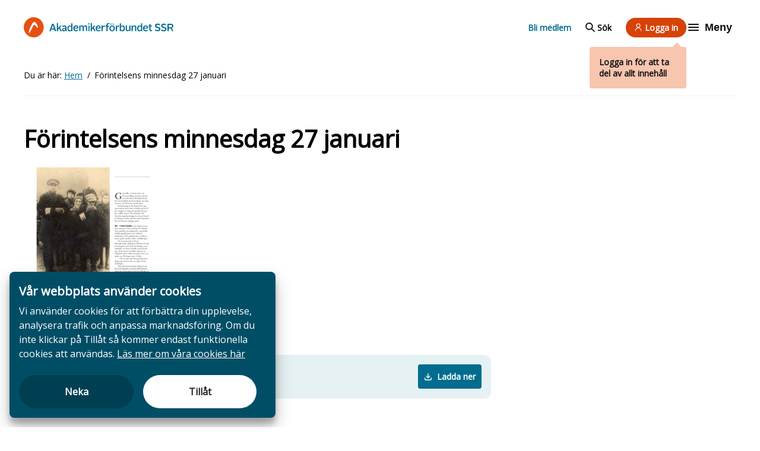

--- FILE ---
content_type: text/html; charset=UTF-8
request_url: https://akademssr.se/dokument/forintelsens-minnesdag-27-januari-0
body_size: 38786
content:
<!DOCTYPE html>
<html lang="sv">
  <head>
    <meta charset="utf-8" />
<meta name="description" content="Akademikerförbundet SSR är Sveriges ledande samhällsvetarförbund. Vi driver frågorna som är viktiga för dig – från utbildning och forskning till arbetsmarknad och anställningsvillkor. På den här sidan kan du ladda hem mer info om Förintelsens minnesdag 27 januari." />
<meta property="og:site_name" content="Akademikerförbundet SSR" />
<meta property="og:url" content="https://akademssr.se/dokument/forintelsens-minnesdag-27-januari-0" />
<meta property="og:locale" content="sv" />
<meta name="twitter:card" content="summary_large_image" />
<meta name="twitter:site" content="@akademssr" />
<meta name="twitter:title" content="Förintelsens minnesdag 27 januari" />
<meta name="Generator" content="Drupal 11 (https://www.drupal.org)" />
<meta name="MobileOptimized" content="width" />
<meta name="HandheldFriendly" content="true" />
<meta name="viewport" content="width=device-width, initial-scale=1.0" />
<link rel="icon" href="/themes/custom/akademssr/favicon.ico" type="image/vnd.microsoft.icon" />
<link rel="canonical" href="https://akademssr.se/dokument/forintelsens-minnesdag-27-januari-0" />
<link rel="shortlink" href="https://akademssr.se/node/20243" />

    <title>Förintelsens minnesdag 27 januari | Akademikerförbundet SSR</title>
    <meta name="google-site-verification" content="f8t2UChstA-uPGb_YrFUoD3n6EGYR4lzq58vepACHYs" />
    <meta name="format-detection" content="telephone=no">
    <link rel="stylesheet" media="all" href="/themes/contrib/stable/css/core/components/progress.module.css?t8ynqk" />
<link rel="stylesheet" media="all" href="/themes/contrib/stable/css/core/components/ajax-progress.module.css?t8ynqk" />
<link rel="stylesheet" media="all" href="/themes/contrib/stable/css/system/components/align.module.css?t8ynqk" />
<link rel="stylesheet" media="all" href="/themes/contrib/stable/css/system/components/container-inline.module.css?t8ynqk" />
<link rel="stylesheet" media="all" href="/themes/contrib/stable/css/system/components/clearfix.module.css?t8ynqk" />
<link rel="stylesheet" media="all" href="/themes/contrib/stable/css/system/components/hidden.module.css?t8ynqk" />
<link rel="stylesheet" media="all" href="/themes/contrib/stable/css/system/components/js.module.css?t8ynqk" />
<link rel="stylesheet" media="all" href="/modules/contrib/poll/css/poll.base.css?t8ynqk" />
<link rel="stylesheet" media="all" href="/modules/contrib/poll/css/poll.theme.css?t8ynqk" />
<link rel="stylesheet" media="all" href="/modules/contrib/whitespace_cookie_consent/assets/dist/cookie-consent.css?t8ynqk" />
<link rel="stylesheet" media="all" href="/themes/custom/akademssr/dist/index.css?t8ynqk" />
<link rel="stylesheet" media="all" href="/themes/contrib/gin/dist/css/components/ajax.css?t8ynqk" />

    <script type="application/json" data-drupal-selector="drupal-settings-json">{"path":{"baseUrl":"\/","pathPrefix":"","currentPath":"node\/20243","currentPathIsAdmin":false,"isFront":false,"currentLanguage":"sv"},"pluralDelimiter":"\u0003","suppressDeprecationErrors":true,"ajaxPageState":{"libraries":"eJxNjEEOgCAMBD-E8iRSsSKhAmGrxt-r0RhPOzOHpUQjL0CzE22lRWU3CQVDX4dvsSr-RQ-JOZhaROzY1krS39xdNcHggPJiBwKbfb4eUcmz86WkeE8GZ7WPdq-eI0E1RQ","theme":"akademssr","theme_token":null},"ajaxTrustedUrl":{"form_action_p_pvdeGsVG5zNF_XLGPTvYSKCf43t8qZYSwcfZl2uzM":true},"whitespace_cookie_consent":{"currentLanguage":"sv","messages":{"sv":{"title":"V\u00e5r webbplats anv\u00e4nder cookies","text":"Vi anv\u00e4nder cookies f\u00f6r att f\u00f6rb\u00e4ttra din upplevelse, analysera trafik och anpassa marknadsf\u00f6ring. Om du inte klickar p\u00e5 Till\u00e5t s\u00e5 kommer endast funktionella cookies att anv\u00e4ndas.","readMore":"L\u00e4s mer om v\u00e5ra cookies h\u00e4r","readMoreURL":"\/cookies"}},"whitelist":[],"trackingURLs":{"answer":"\/whitespace-cookie-consent\/track-answer"}},"userRoles":["anonymous"],"user":{"uid":0,"permissionsHash":"8ef9392434f4b221baec652d4e99ed8f1b7e3706cc0376f8fa339db176f5bb2f"}}</script>
<script src="/core/misc/drupalSettingsLoader.js?v=11.3.1"></script>
<script src="/modules/custom/react/js/react.production.min.js?v=18"></script>
<script src="/modules/custom/react/js/react-dom.production.min.js?v=18"></script>
<script src="/modules/contrib/whitespace_cookie_consent/assets/dist/cookie-consent.js?v=1.x"></script>

        <link rel="apple-touch-icon" sizes="180x180" href="/apple-touch-icon.png">
    <link rel="icon" type="image/png" sizes="32x32" href="/favicon-32x32.png">
    <link rel="icon" type="image/png" sizes="16x16" href="/favicon-16x16.png">
    <link rel="manifest" href="/manifest.json">
        <script>
      var _paq = (window._paq = window._paq || []);
      var _mtm = (window._mtm = window._mtm || []);
      var wsGetCookie = function (name) {
        var v = document.cookie.match("(^|;) ?" + name + "=([^;]*)(;|$)");
        return v ? v[2] : null;
      };
      var wsSetCookie = function (name, value, days) {
        var d = new Date();
        d.setTime(d.getTime() + 24 * 60 * 60 * 1000 * days);
        document.cookie = name + "=" + value + ";path=/;expires=" + d.toGMTString();
      };
      var matomo = function () {
        _mtm.push({ "mtm.startTime": new Date().getTime(), event: "mtm.Start" });
        var d = document,
          g = d.createElement("script"),
          s = d.getElementsByTagName("script")[0];
        g.type = "text/javascript";
        g.async = true;
        g.src = "https://analytics.akademssr.se/js/container_I2y3nF7B.js";
        s.parentNode.insertBefore(g, s);
      };
      if (wsGetCookie("mtm_cookie_consent") === null) {
        if (wsGetCookie("cookie_consent_denied") === null) {
          if (!!document.querySelector(".cookie-consent__button--deny")) {
            document
              .querySelector(".cookie-consent__button--deny")
              .addEventListener("click", function () {
                wsSetCookie("cookie_consent_denied", true, 30);
                _paq.push(["forgetCookieConsentGiven"]);
              });
          }
          if (!!document.querySelector(".cookie-consent__button--deny")) {
            document
              .querySelector(".cookie-consent__button--allow")
              .addEventListener("click", function () {
                _paq.push(["rememberCookieConsentGiven"]);
              });
          }
        }
      }
      matomo();
  </script>
  </head>
  <body data-module="lazyloader">
        <a href="#main-content" class="visually-hidden focusable">
      Hoppa till huvudinnehåll
    </a>
    
      <div class="dialog-off-canvas-main-canvas" data-off-canvas-main-canvas>
    
<header class="header color-scheme--default-orange" data-module="navigation" data-toggle-menu-item="navigation-item" data-toggle-menu-containers="sub-navigation__wrapper" data-toggle-sub-menu="sub-navigation__button" data-toggle-search="search__button" data-search-form="search-form__wrapper" data-close-search="search-form__close-button">
	<div class="header__container u-container">
    <div class="header__main-menu">
	<div class="header__logo">
		<a href="/" aria-label="Till startsidan">
    <span class="site-logo">
			<svg id="Lager_1" class="svg-desktop" xmlns="http://www.w3.org/2000/svg" viewbox="0 0 350.6 46.6">
				<style>
					.st0 {
						fill: currentColor
					}

					.st1 {
						fill: #e65113
					}
				</style>
				<path class="st0" d="M350.6 32.2h-3.2c-1-2.1-1.9-4.3-2.9-6.5h-4.7v6.4H337c-.2-.8-.3-15.1-.1-17h7.6c.9 0 1.8.2 2.7.5 1.6.6 2.7 1.8 3.1 3.5 0 .2.2.3.2.5v1.7c-.1.2-.3.4-.4.7-.4 1.3-1.2 2.2-2.4 2.8l-.6.3c.8 1.6 1.5 3.1 2.2 4.7.3.7.7 1.4 1.1 2 .2.2.2.3.2.4zm-10.7-8.9c1.8 0 3.5.1 5.2 0 1.5-.1 2.4-1.2 2.5-2.6.1-1.6-.6-2.6-2.2-2.9-.4-.1-.9-.1-1.3-.1H340c-.1 1.8-.1 3.7-.1 5.6zm-199.1 8.8H138c0-.3-.1-.6-.1-.9v-7.6c.1-2.4-1.5-2.8-3.4-2.1-.4.2-.8.4-1.1.7-.5.4-.7.8-.7 1.4V32h-2.8V19.2h2.5c.1.4.1.8.2 1.3 1.6-1.2 3.1-2 5.1-1.5 1 .2 1.8.8 2.4 1.8.3-.2.6-.5.9-.7 1.2-.9 2.5-1.3 3.9-1.2 1.7.1 2.9 1.1 3.3 2.6l.3 1.5v9h-2.8c0-.3-.1-.6-.1-.9v-7.4c0-2.3-1.4-3.2-3.5-2.2-.6.3-1 .7-1.6 1.1.3 3.3.3 6.4.3 9.5zm-74.5-17h3.5c2.1 5.6 4.2 11.3 6.3 17.1h-3.2c-.4-1.2-.9-2.4-1.3-3.6h-7.2c-.4 1.2-.8 2.3-1.2 3.5H60c2.1-5.7 4.2-11.3 6.3-17zm4.4 11c-.9-2.6-1.8-5.2-2.7-7.9-1 2.8-1.8 5.3-2.8 7.9h5.5zm206.8 6.1h-2.4c-.1-.4-.2-.9-.3-1.4-1 .9-2.1 1.6-3.4 1.7-2.3.2-4-.7-4.9-2.8-1-2.5-1.1-5.1-.1-7.6 1.1-3 4.6-3.9 7.3-2.2.3.2.6.4 1.1.8v-6.8h2.8c-.1 6-.1 12.1-.1 18.3zm-2.8-3.6v-5.1c0-.5-.2-.8-.5-1.1-.8-.7-1.8-1.2-2.9-1.1-1.1.1-1.9.5-2.3 1.5-.8 2-.8 4.1.1 6 .5 1 1.3 1.4 2.4 1.4 1.4 0 2.4-.6 3.2-1.6zm-163.4-7.9v-6.8h2.7c.2.8.3 16.2.1 18.3h-2.4l-.3-1.2c-.3.2-.6.4-.8.6-2.9 2.1-6.5 1.1-7.7-2.3-.8-2.2-.8-4.5-.1-6.7 1.1-3.3 4.6-4.5 7.5-2.6.3.1.6.4 1 .7zm0 2c-.6-.4-1.3-.9-2-1.2-1.7-.7-3.3 0-3.9 1.7-.5 1.8-.5 3.5.2 5.3.6 1.4 1.8 2 3.3 1.7 1-.2 1.8-.7 2.4-1.6v-5.9zm208.4-6.4c-.2.3-.3.7-.5 1.1l-.6 1.2c-1.5-.6-3-1.1-4.6-1.1-.6 0-1.2.1-1.8.3-.9.3-1.4.9-1.5 1.8-.1 1 .5 1.6 1.3 1.9.8.3 1.7.6 2.6.8.9.3 1.9.5 2.8.9 1.9.8 2.9 2.3 2.8 4.4-.1 2.1-1.1 3.5-3 4.2-2.2.9-4.5.7-6.7.1-1.1-.3-2.1-.8-3.3-1.3.5-.9 1-1.6 1.4-2.4l1.2.6c1.6.7 3.2 1.1 5 .8.4-.1.9-.2 1.2-.4 1.5-.8 1.5-2.7 0-3.5-.8-.4-1.7-.7-2.6-.9l-3-.9c-1.9-.7-3-2.1-3-4.2s1-3.6 2.9-4.4c.8-.3 1.8-.5 2.7-.6 2.8 0 4.8.5 6.7 1.6zm1.9 14.3c.5-.8.9-1.5 1.4-2.2.8.4 1.6.7 2.4 1 1.3.5 2.6.6 3.9.4.5-.1 1-.3 1.4-.6 1.2-.8 1.2-2.5 0-3.2-.6-.4-1.3-.6-2-.8-1.3-.4-2.6-.7-3.9-1.2-1.5-.6-2.4-1.6-2.8-3.2-.4-1.9.4-3.8 2-4.9.9-.5 1.8-.9 2.8-1 2.4-.2 4.8.2 7.1 1.3-.4.8-.7 1.5-1.1 2.3-.4-.1-.7-.2-1-.4-1.4-.5-2.8-.8-4.2-.6-.6.1-1.3.3-1.9.7-1.1.8-1.1 2.3.1 3 .7.4 1.4.6 2.2.9 1.2.4 2.5.7 3.8 1.2 2.8 1.2 3.2 3.8 2.5 5.9-.5 1.4-1.5 2.3-2.8 2.8-2.2.8-4.5.7-6.7.1-1.1-.4-2.2-.7-3.2-1.5zm-93.8.2c-.1.5-.1.9-.2 1.4h-2.5V13.9h2.7c.2 1.1.1 2.3.1 3.4v3.2c.9-.4 1.8-1 2.8-1.3 2.2-.6 4.3.4 5.4 2.4.6 1 .8 2.2.8 3.3.1 1.5 0 3-.6 4.5-1.3 3.1-4.7 4.1-7.5 2.2-.3-.3-.6-.5-1-.8zm.2-2c.6.4 1.1.9 1.7 1.1 1.7.7 3.3.1 3.9-1.6.6-1.7.7-3.5.1-5.3-.4-1.3-1.3-1.8-2.6-1.8s-2.3.6-3.1 1.6v6zm-59.6 3.3h-3.3l-3.1-6.2c-.8.9-1.5 1.6-2.2 2.5-.2.2-.1.6-.1.9v2.8h-2.9V13.8h2.8v11.1c.1 0 .1.1.2.1l4.8-5.7h3.1c-1.4 1.6-2.6 3-3.9 4.5 1.6 2.8 3.1 5.5 4.6 8.3zm-88-3.5v3.5h-2.8V13.8h2.8v11.1c.1 0 .2.1.2.1 1.6-1.9 3.2-3.8 4.9-5.7h3.2c-1.4 1.6-2.7 3-4 4.5 1.5 2.8 2.9 5.5 4.4 8.3h-3.3l-3.1-6.2c-.8 1-1.5 1.8-2.3 2.7zm120.3-2.9c.1-6 5.3-7.6 8.8-6.3 2.1.8 3.3 2.4 3.8 4.6.3 1.4.2 2.8-.2 4.1-.8 2.8-3.1 4.5-6.4 4.4-3.7-.2-5.9-2.7-6-6.8zm9.7 1.1c.2-.7.2-1.4 0-2.1-.1-.5-.2-.9-.3-1.3-.5-1.3-1.4-2.1-2.9-2.1s-2.6.7-3.1 2c-.8 1.8-.7 3.6.2 5.3.6 1.1 1.5 1.7 2.8 1.7 1.3 0 2.3-.6 2.8-1.7.2-.6.4-1.2.5-1.8zm-30.1-.6h-8.9c.1.5.1 1 .2 1.4.6 2 2 2.8 4 2.6 1-.1 2-.6 3.2-1 .3.4.7 1 1.1 1.7-1.7 1.2-3.6 1.8-5.6 1.6-4.8-.3-6.1-4.3-5.8-7.7.2-2.4 1.3-4.3 3.6-5.3 1.5-.7 3.1-.8 4.7-.3 1.2.4 2.2 1.1 2.8 2.3.8 1.5 1 3 .7 4.7zm-2.7-1.9c0-2-.8-3-2.3-3.1-1.9-.1-3.2 1-3.6 3.1h5.9zm-58.5 1.8c0 3.5 2.5 4.5 4.6 3.9.9-.2 1.7-.6 2.7-.9.3.5.7 1.1 1.1 1.7-1.7 1.3-3.6 1.8-5.6 1.6-3.5-.3-5.6-2.7-5.8-6.2-.1-1.5.1-3 .9-4.4 1.6-2.7 5.3-3.8 8.2-2.4 1.7.9 2.5 2.4 2.7 4.3.1.7 0 1.4 0 2.3-2.9.1-5.8.1-8.8.1zm.1-1.9c1.7.2 5.2.2 6-.1-.1-2.1-1.1-2.9-2.6-3-1.7 0-3 1.1-3.4 3.1zm172.1 2h-8.7c-.4 2.4 1.5 4.4 3.9 4 1.1-.2 2.1-.6 3.3-1 .3.4.7 1 1.1 1.7-1.7 1.3-3.6 1.8-5.6 1.6-3.5-.3-5.6-2.6-5.8-6.2-.1-1.2 0-2.5.5-3.6 1.6-3.9 6.2-4.5 8.8-3 1.6.9 2.3 2.5 2.5 4.3.1.6 0 1.3 0 2.2zm-2.7-2c.1-1.9-.9-3.2-2.8-3.1-1.7.1-3.1 1.4-3 3.1h5.8zm-191.4.3v-1.3c-.1-1.1-.7-1.8-1.8-1.8-.9 0-1.7.2-2.6.5-.6.1-1.1.4-1.8.7-.3-.7-.7-1.4-1.1-2.2 2.4-1.1 4.8-1.9 7.5-1 1.7.5 2.6 1.8 2.6 3.7v5.4c0 .9 0 1.6 1.2 1.7v1.9c-1.4.2-2.7 0-3.7-1.2-.3.2-.5.4-.7.6-1.3 1-2.8 1.3-4.4.9-1.2-.3-2.2-1-2.6-2.2-.4-1.3-.2-2.6.9-3.6.9-.8 2-1.3 3.2-1.5 1.1-.3 2.2-.5 3.3-.6zm-.1 4.6v-2.7c-1.1 0-2.1.1-3.1.5-.4.2-.8.4-1.1.7-.5.5-.6 1.2-.4 1.9.3.6.8.8 1.4.8 1.4.1 2.4-.3 3.2-1.2zm155.6-9.8h2.6c.1.4.1.8.2 1.3l.9-.6c1.1-.8 2.3-1.1 3.6-1 1.9.1 3.1 1.2 3.5 3 .1.4.2.7.2 1.1v9h-2.8v-7.9c0-.4 0-.9-.1-1.3-.2-1.2-.9-1.8-2.1-1.6-.7.1-1.3.3-1.9.6-.9.4-1.3 1.1-1.3 2.2.1 2.3 0 4.6 0 6.8v1.2h-2.8V19.3zm-13.7 0h2.9v8.4c0 2.2 1.3 3.1 3.4 2.2.7-.3 1.3-.9 2-1.3v-9.4h2.8V32h-2.6c-.1-.4-.2-.8-.3-1.3-.4.2-.6.4-.9.6-1.1.8-2.4 1.1-3.7 1-2.4-.2-3.4-2-3.5-3.6-.1-1.2 0-2.5-.1-3.7v-5.7zm-42.5 12.8c-.2.1-.3.1-.4.1h-2.4V21.6h-2.2v-2.1h2c.1-.9.1-1.7.3-2.5.4-1.9 1.6-2.9 3.4-3.2 1.3-.2 2.7-.2 4.1.4-.2.6-.4 1.3-.7 2-.3 0-.6-.1-.9-.1-2.1-.4-3.1.5-3.2 2.6v.9h3.3v2.2h-3.3v10.3zm103.9-2.5c.3.6.7 1.1 1 1.7-1.5 1.1-3.2 1.4-5 .9-1.1-.3-1.7-1-2-2.1-.2-.7-.2-1.3-.2-2v-6.7h-2.1v-2.2c.7 0 1.3-.1 2.1-.1v-3.3h2.9v3.3h3.5v2.2h-3.4c-.1.2-.2.3-.2.4v6.7c0 1.4.6 1.9 2 1.5.6.1.9-.1 1.4-.3zm-76.7-10.3c-.2.9-.4 1.7-.5 2.6-.2-.1-.4-.1-.5-.1-2.4-.5-4.3 1-4.3 3.4v7h-2.8V19.4h2.5c.1.6.1 1.2.2 2 1.4-2.1 3-3 5.4-2.1zm-38.4 1.8c1.9-2.1 3.3-2.6 5.4-1.8-.2.8-.3 1.6-.5 2.4-.1 0-.2.1-.3.1-2.2-.5-3.5.1-4.5 2.1-.1.3-.2.7-.2 1v7.2h-2.8V19.3h2.5c.2.6.3 1.1.4 1.8zm-33.8-1.6h2.7v12.6h-2.7V19.5zm2.7-5.5v2.7h-2.7c0-.1-.1-.2-.1-.3v-2.3c.9-.1 1.8-.1 2.8-.1zm49.1 3.2v-2.4h2.4v2.4h-2.4zm5.2-2.4h2.4v2.4h-2.4v-2.4z"/>
				<path class="st1" d="M46.6 22.1C45.9 9.8 35.7 0 23.3 0 10.4 0 0 10.4 0 23.3c0 12.5 9.8 22.6 22.1 23.3h2.4c12.1-.6 21.7-10.5 22.1-22.7v-1.8zm-15 2.1l-.6-.6c-1.1-1.3-2.1-2.6-3.2-3.9-.5-.6-1.2-1.1-1.9-1.6-.8-.5-1.6-.4-2.2.3-.6.7-1.3 1.4-1.8 2.2-1.6 3-3.1 6.1-4.8 9.1-.9 1.7-1.9 3.3-2.8 5-.3.4-.6.8-1 1.2-.3.3-.7.5-1.2.3-.7-1.1-.2-2.2 0-3.3.5-2.5 1.4-4.9 2.3-7.2 1.5-3.7 3.2-7.2 5.4-10.5.8-1.2 1.7-2.3 2.6-3.4.2-.3.6-.5.9-.8.8-.6 1.6-.6 2.3-.1.8.5 1.7 1.1 2.3 1.8 2.7 3 4.6 6.4 5.4 10.3.4 1.2-.9 2-1.7 1.2z"/>
			</svg>
      <svg class="svg-mobile" width="168" height="48" viewBox="0 0 168 48" fill="none" xmlns="http://www.w3.org/2000/svg">
        <g clip-path="url(#clip0_6234_5861)">
        <path d="M29.755 23.2532C29.3081 15.5987 22.7952 9.5 14.8775 9.5C6.64061 9.5 0 15.9721 0 24C0 31.779 6.25748 38.0644 14.1113 38.5H15.6437C23.3698 38.1266 29.4996 31.9657 29.755 24.3734V23.2532ZM20.1772 24.5601L19.7941 24.1867C19.0917 23.3777 18.4532 22.5687 17.7508 21.7597C17.4316 21.3863 16.9846 21.0751 16.5376 20.764C16.0268 20.4528 15.516 20.515 15.1329 20.9506C14.7498 21.3863 14.3028 21.8219 13.9836 22.3197C12.962 24.1867 12.0042 26.1159 10.9187 27.9828C10.344 29.0408 9.70549 30.0365 9.13085 31.0944C8.93926 31.3434 8.74771 31.5923 8.4923 31.8412C8.30075 32.0279 8.04534 32.1524 7.72607 32.0279C7.27912 31.3434 7.59839 30.6588 7.72607 29.9743C8.04534 28.4185 8.62003 26.9249 9.19467 25.4936C10.1524 23.191 11.2379 21.0129 12.6427 18.9592C13.1535 18.2124 13.7282 17.5279 14.3028 16.8434C14.4305 16.6566 14.686 16.5322 14.8775 16.3455C15.3883 15.9721 15.8991 15.9721 16.3461 16.2832C16.8569 16.5944 17.4316 16.9678 17.8147 17.4034C19.5387 19.2704 20.7519 21.3863 21.2627 23.8133C21.5181 24.5601 20.688 25.0579 20.1772 24.5601Z" fill="#E75113"/>
        <path d="M167.165 28.0012H165.707C165.251 27.0688 164.841 26.0919 164.385 25.1151H162.244V27.9568H160.968C160.877 27.6016 160.831 21.2522 160.922 20.4086H164.385C164.795 20.4086 165.205 20.4974 165.616 20.6307C166.345 20.8971 166.846 21.4298 167.028 22.1847C167.028 22.2735 167.119 22.3179 167.119 22.4067V23.1615C167.074 23.2503 166.982 23.3391 166.937 23.4723C166.754 24.0495 166.39 24.4491 165.843 24.7155L165.57 24.8487C165.934 25.5591 166.253 26.2252 166.572 26.9356C166.709 27.2464 166.891 27.5572 167.074 27.8236C167.165 27.9124 167.165 27.9568 167.165 28.0012ZM162.289 24.0495C163.109 24.0495 163.884 24.0939 164.659 24.0495C165.342 24.0051 165.752 23.5167 165.798 22.8951C165.843 22.1847 165.524 21.7407 164.795 21.6075C164.613 21.5631 164.385 21.5631 164.203 21.5631H162.335C162.289 22.3623 162.289 23.2059 162.289 24.0495ZM71.5708 27.9568H70.295C70.295 27.8236 70.2496 27.6904 70.2496 27.5572V24.1827C70.295 23.1171 69.566 22.9395 68.7001 23.2503C68.5179 23.3391 68.3356 23.4279 68.1991 23.5611C67.9711 23.7387 67.88 23.9163 67.88 24.1827V27.9124H66.6043V22.2291H67.7435C67.7889 22.4067 67.7889 22.5843 67.8346 22.8063C68.5636 22.2735 69.2469 21.9183 70.1585 22.1403C70.6141 22.2291 70.9786 22.4955 71.252 22.9395C71.3885 22.8507 71.5254 22.7175 71.6619 22.6287C72.2086 22.2291 72.8011 22.0515 73.439 22.0959C74.2134 22.1403 74.7605 22.5843 74.9427 23.2503L75.0792 23.9163V27.9124H73.8035C73.8035 27.7792 73.7577 27.646 73.7577 27.5128V24.2271C73.7577 23.2059 73.1199 22.8063 72.1632 23.2503C71.8899 23.3835 71.7076 23.5611 71.4343 23.7387C71.5708 25.204 71.5708 26.5804 71.5708 27.9568ZM37.6255 20.4086H39.2204C40.177 22.8951 41.134 25.4259 42.0906 28.0012H40.6326C40.4504 27.4684 40.2227 26.9356 40.0405 26.4028H36.7597C36.5775 26.9356 36.3952 27.424 36.213 27.9568H34.7549C35.7117 25.4259 36.6686 22.9395 37.6255 20.4086ZM39.6302 25.2928C39.2204 24.1383 38.8101 22.9839 38.3999 21.7851C37.9442 23.0283 37.5797 24.1383 37.1242 25.2928H39.6302ZM133.857 28.0012H132.764C132.718 27.8236 132.673 27.6016 132.627 27.3796C132.171 27.7792 131.67 28.09 131.078 28.1344C130.03 28.2232 129.255 27.8236 128.845 26.8912C128.389 25.7812 128.344 24.6267 128.8 23.5167C129.301 22.1847 130.896 21.7851 132.126 22.5399C132.262 22.6287 132.399 22.7175 132.627 22.8951V19.8758H133.903C133.857 22.5399 133.857 25.2483 133.857 28.0012ZM132.582 26.4028V24.1383C132.582 23.9163 132.49 23.7831 132.354 23.6499C131.989 23.3391 131.533 23.1171 131.032 23.1615C130.531 23.2059 130.167 23.3835 129.984 23.8275C129.62 24.7155 129.62 25.6479 130.03 26.4916C130.258 26.9356 130.622 27.1132 131.123 27.1132C131.761 27.1132 132.217 26.8468 132.582 26.4028ZM58.1293 22.8951V19.8758H59.3597C59.4508 20.231 59.4962 27.0688 59.405 28.0012H58.3116L58.1751 27.4684C58.0382 27.5572 57.9017 27.646 57.8106 27.7348C56.4891 28.6672 54.8488 28.2232 54.3021 26.7136C53.9376 25.7367 53.9376 24.7155 54.2563 23.7387C54.7577 22.2735 56.3522 21.7407 57.6737 22.5843C57.8105 22.6287 57.9471 22.7619 58.1293 22.8951ZM58.1293 23.7831C57.8559 23.6055 57.5372 23.3835 57.2181 23.2503C56.4433 22.9395 55.7143 23.2503 55.4409 24.0051C55.2133 24.8043 55.2133 25.5591 55.5321 26.3584C55.8054 26.98 56.3522 27.2464 57.0358 27.1132C57.4914 27.0244 57.8559 26.8024 58.1293 26.4028V23.7831ZM153.085 20.9414C152.994 21.0746 152.948 21.2522 152.857 21.4298L152.584 21.9627C151.901 21.6963 151.217 21.4743 150.488 21.4743C150.215 21.4743 149.941 21.5186 149.668 21.6075C149.258 21.7407 149.03 22.0071 148.984 22.4067C148.939 22.8507 149.212 23.1171 149.577 23.2503C149.941 23.3835 150.352 23.5167 150.761 23.6055C151.172 23.7387 151.627 23.8275 152.037 24.0051C152.903 24.3603 153.359 25.0263 153.313 25.9588C153.268 26.8912 152.812 27.5128 151.946 27.8236C150.944 28.2232 149.896 28.1344 148.893 27.868C148.392 27.7348 147.937 27.5128 147.39 27.2908C147.617 26.8912 147.845 26.5804 148.028 26.2252L148.574 26.4916C149.303 26.8024 150.032 26.98 150.853 26.8468C151.035 26.8024 151.263 26.758 151.399 26.6692C152.083 26.314 152.083 25.4704 151.399 25.1151C151.035 24.9375 150.625 24.8043 150.215 24.7155L148.848 24.3159C147.982 24.0051 147.481 23.3835 147.481 22.4511C147.481 21.5186 147.937 20.8526 148.802 20.4974C149.167 20.3642 149.623 20.2754 150.032 20.231C151.308 20.231 152.219 20.453 153.085 20.9414ZM153.951 27.2908C154.179 26.9356 154.361 26.6248 154.589 26.314C154.954 26.4916 155.318 26.6248 155.683 26.758C156.275 26.98 156.867 27.0244 157.459 26.9356C157.687 26.8912 157.915 26.8024 158.097 26.6692C158.644 26.314 158.644 25.5591 158.097 25.2483C157.824 25.0707 157.505 24.9819 157.186 24.8931C156.594 24.7155 156.001 24.5823 155.409 24.3603C154.726 24.0939 154.316 23.6499 154.133 22.9395C153.951 22.0959 154.316 21.2522 155.045 20.7638C155.455 20.5418 155.865 20.3642 156.32 20.3198C157.414 20.231 158.507 20.4086 159.556 20.8971C159.373 21.2522 159.236 21.5631 159.054 21.9183C158.872 21.8739 158.735 21.8295 158.599 21.7407C157.961 21.5186 157.323 21.3855 156.685 21.4743C156.412 21.5186 156.092 21.6075 155.819 21.7851C155.318 22.1403 155.318 22.8063 155.865 23.1171C156.184 23.2947 156.503 23.3835 156.867 23.5167C157.414 23.6943 158.006 23.8275 158.599 24.0495C159.874 24.5823 160.057 25.7367 159.738 26.6692C159.51 27.2908 159.054 27.6904 158.462 27.9124C157.459 28.2676 156.412 28.2232 155.409 27.9568C154.908 27.7792 154.407 27.646 153.951 27.2908ZM111.212 27.3796C111.166 27.6016 111.166 27.7792 111.121 28.0012H109.981V19.8758H111.212C111.303 20.3642 111.257 20.8971 111.257 21.3855V22.8063C111.667 22.6287 112.077 22.3623 112.533 22.2291C113.535 21.9627 114.492 22.4067 114.994 23.2947C115.267 23.7387 115.358 24.2715 115.358 24.7599C115.404 25.4259 115.358 26.0919 115.085 26.758C114.492 28.1344 112.943 28.5784 111.667 27.7348C111.531 27.6016 111.394 27.5128 111.212 27.3796ZM111.303 26.4916C111.576 26.6692 111.804 26.8912 112.077 26.98C112.852 27.2908 113.581 27.0244 113.854 26.2696C114.128 25.5147 114.173 24.7155 113.9 23.9163C113.718 23.3391 113.308 23.1171 112.715 23.1171C112.123 23.1171 111.667 23.3835 111.303 23.8275V26.4916ZM84.1467 27.9568H82.643L81.2303 25.204C80.8658 25.6035 80.5471 25.9143 80.228 26.314C80.1368 26.4028 80.1826 26.5804 80.1826 26.7136V27.9568H78.8611V19.8314H80.1368V24.7599C80.1826 24.7599 80.1826 24.8043 80.228 24.8043L82.415 22.2735H83.8276C83.1897 22.9839 82.643 23.6055 82.0505 24.2715C82.7795 25.5147 83.4631 26.7136 84.1467 27.9568ZM44.05 26.4028V27.9568H42.7742V19.8314H44.05V24.7599C44.0957 24.7599 44.1411 24.8043 44.1411 24.8043C44.8701 23.9607 45.5991 23.1171 46.3738 22.2735H47.8318C47.194 22.9839 46.6015 23.6055 46.0093 24.2715C46.6926 25.5147 47.3305 26.7136 48.0141 27.9568H46.5103L45.0981 25.204C44.7336 25.6479 44.4145 26.0031 44.05 26.4028ZM98.8639 25.1151C98.9093 22.4511 101.279 21.7407 102.873 22.3179C103.83 22.6731 104.377 23.3835 104.605 24.3603C104.742 24.9819 104.696 25.6035 104.514 26.1807C104.149 27.424 103.101 28.1788 101.598 28.1344C99.9117 28.0456 98.9093 26.9356 98.8639 25.1151ZM103.284 25.6035C103.375 25.2928 103.375 24.9819 103.284 24.6711C103.238 24.4491 103.193 24.2715 103.147 24.0939C102.919 23.5167 102.509 23.1615 101.826 23.1615C101.142 23.1615 100.641 23.4723 100.413 24.0495C100.049 24.8487 100.094 25.6479 100.504 26.4028C100.778 26.8912 101.188 27.1576 101.78 27.1576C102.372 27.1576 102.828 26.8912 103.056 26.4028C103.147 26.1364 103.238 25.87 103.284 25.6035ZM89.5688 25.3371H85.5136C85.559 25.5591 85.559 25.7812 85.6047 25.9588C85.8781 26.8468 86.5159 27.202 87.4272 27.1132C87.8828 27.0688 88.3384 26.8468 88.8852 26.6692C89.0221 26.8468 89.2043 27.1132 89.3866 27.424C88.6118 27.9568 87.7463 28.2232 86.8347 28.1344C84.6477 28.0012 84.0556 26.2252 84.1921 24.7155C84.2832 23.6499 84.7846 22.8063 85.8323 22.3623C86.516 22.0515 87.2449 22.0071 87.9739 22.2291C88.5207 22.4067 88.9763 22.7175 89.2497 23.2503C89.6142 23.9163 89.7053 24.5823 89.5688 25.3371ZM88.3384 24.4935C88.3384 23.6055 87.9739 23.1615 87.2903 23.1171C86.4248 23.0727 85.8323 23.5611 85.6501 24.4935H88.3384ZM61.6835 25.2928C61.6835 26.8468 62.8224 27.2908 63.7794 27.0244C64.1893 26.9356 64.5538 26.758 65.0094 26.6248C65.1463 26.8468 65.3285 27.1132 65.5108 27.3796C64.736 27.9568 63.8705 28.1788 62.9593 28.09C61.3644 27.9568 60.4074 26.8912 60.3163 25.3371C60.2709 24.6711 60.362 24.0051 60.7265 23.3835C61.4555 22.1847 63.1415 21.6963 64.4627 22.3179C65.2374 22.7175 65.6019 23.3835 65.693 24.2271C65.7388 24.5379 65.693 24.8487 65.693 25.2483C64.3715 25.2928 63.0504 25.2928 61.6835 25.2928ZM61.7289 24.4491C62.5037 24.5379 64.0982 24.5379 64.4627 24.4047C64.4173 23.4723 63.9617 23.1171 63.278 23.0727C62.5037 23.0727 61.9112 23.5611 61.7289 24.4491ZM140.145 25.3371H136.181C135.999 26.4028 136.864 27.2908 137.958 27.1132C138.459 27.0244 138.915 26.8468 139.462 26.6692C139.598 26.8468 139.78 27.1132 139.963 27.424C139.188 28.0012 138.322 28.2232 137.411 28.1344C135.816 28.0012 134.86 26.98 134.769 25.3816C134.723 24.8487 134.769 24.2715 134.996 23.7831C135.725 22.0515 137.821 21.7851 139.006 22.4511C139.735 22.8507 140.054 23.5611 140.145 24.3603C140.191 24.6267 140.145 24.9375 140.145 25.3371ZM138.915 24.4491C138.96 23.6055 138.505 23.0283 137.639 23.0727C136.864 23.1171 136.227 23.6943 136.272 24.4491H138.915ZM51.7048 24.5823V24.0051C51.6591 23.5167 51.3857 23.2059 50.8847 23.2059C50.4745 23.2059 50.11 23.2947 49.7001 23.4279C49.4267 23.4723 49.1987 23.6055 48.88 23.7387C48.7431 23.4279 48.5608 23.1171 48.3786 22.7619C49.4721 22.2735 50.5656 21.9183 51.7959 22.3179C52.5707 22.5399 52.9806 23.1171 52.9806 23.9607V26.3584C52.9806 26.758 52.9806 27.0688 53.5273 27.1132V27.9568C52.8894 28.0456 52.2969 27.9568 51.8413 27.424C51.7048 27.5128 51.6137 27.6016 51.5226 27.6904C50.9301 28.1344 50.2468 28.2676 49.5178 28.09C48.9711 27.9568 48.5155 27.646 48.3332 27.1132C48.151 26.536 48.2421 25.9588 48.7431 25.5147C49.1533 25.1595 49.6543 24.9375 50.2011 24.8487C50.7025 24.7155 51.2035 24.6267 51.7048 24.5823ZM51.6591 26.6248V25.4259C51.1581 25.4259 50.7024 25.4704 50.2468 25.6479C50.0646 25.7367 49.8823 25.8255 49.7455 25.9588C49.5178 26.1807 49.4721 26.4916 49.5632 26.8024C49.7001 27.0688 49.9277 27.1576 50.2011 27.1576C50.839 27.202 51.2946 27.0244 51.6591 26.6248ZM122.557 22.2735H123.742C123.787 22.4511 123.787 22.6287 123.833 22.8507L124.243 22.5843C124.744 22.2291 125.291 22.0959 125.883 22.1403C126.749 22.1847 127.296 22.6731 127.478 23.4723C127.524 23.6499 127.569 23.7831 127.569 23.9607V27.9568H126.294V24.4491C126.294 24.2715 126.294 24.0495 126.248 23.8719C126.157 23.3391 125.838 23.0727 125.291 23.1615C124.972 23.2059 124.699 23.2947 124.425 23.4279C124.015 23.6055 123.833 23.9163 123.833 24.4047C123.879 25.4259 123.833 26.4472 123.833 27.424V27.9568H122.557V22.2735ZM116.315 22.2735H117.636V26.0031C117.636 26.98 118.228 27.3796 119.185 26.98C119.505 26.8468 119.778 26.5804 120.097 26.4028V22.2291H121.372V27.9124H120.188C120.142 27.7348 120.097 27.5572 120.051 27.3352C119.869 27.424 119.778 27.5128 119.641 27.6016C119.14 27.9568 118.548 28.09 117.955 28.0456C116.862 27.9568 116.406 27.1576 116.361 26.4472C116.315 25.9143 116.361 25.3371 116.315 24.8043V22.2735ZM96.9503 27.9568C96.8592 28.0012 96.8134 28.0012 96.768 28.0012H95.6742V23.2947H94.6718V22.3623H95.583C95.6288 21.9627 95.6288 21.6075 95.7199 21.2522C95.9022 20.4086 96.4489 19.9646 97.269 19.8314C97.8615 19.7426 98.4994 19.7426 99.1373 20.009C99.0462 20.2754 98.955 20.5862 98.8182 20.8971C98.6817 20.8971 98.5448 20.8526 98.4083 20.8526C97.4513 20.675 96.9957 21.0746 96.9503 22.0071V22.4067H98.4537V23.3835H96.9503V27.9568ZM144.291 26.8468C144.428 27.1132 144.61 27.3352 144.747 27.6016C144.064 28.09 143.289 28.2232 142.469 28.0012C141.968 27.868 141.694 27.5572 141.558 27.0688C141.466 26.758 141.466 26.4916 141.466 26.1807V23.2059H140.509V22.2291C140.829 22.2291 141.102 22.1847 141.466 22.1847V20.7195H142.788V22.1847H144.382V23.1615H142.833C142.788 23.2503 142.742 23.2947 142.742 23.3391V26.314C142.742 26.9356 143.016 27.1576 143.653 26.98C143.927 27.0244 144.064 26.9356 144.291 26.8468ZM109.344 22.2735C109.252 22.6731 109.161 23.0283 109.116 23.4279C109.025 23.3835 108.933 23.3835 108.888 23.3835C107.795 23.1615 106.929 23.8275 106.929 24.8931V28.0012H105.653V22.3179H106.792C106.838 22.5843 106.838 22.8507 106.883 23.2059C107.521 22.2735 108.25 21.8739 109.344 22.2735ZM91.8469 23.0727C92.7128 22.1403 93.3507 21.9183 94.3073 22.2735C94.2162 22.6287 94.1708 22.9839 94.0797 23.3391C94.0339 23.3391 93.9886 23.3835 93.9428 23.3835C92.9404 23.1615 92.3483 23.4279 91.8923 24.3159C91.8469 24.4491 91.8012 24.6267 91.8012 24.7599V27.9568H90.5254V22.2735H91.6647C91.7558 22.5399 91.8012 22.7619 91.8469 23.0727ZM76.4461 22.3623H77.6765V27.9568H76.4461V22.3623ZM77.6765 19.9202V21.1191H76.4461C76.4461 21.0746 76.4007 21.0302 76.4007 20.9858V19.9646C76.8106 19.9202 77.2209 19.9202 77.6765 19.9202ZM100.049 21.341V20.2754H101.142V21.341H100.049ZM102.418 20.2754H103.511V21.341H102.418V20.2754Z" fill="black"/>
        </g>
        <defs>
        <clipPath id="clip0_6234_5861">
        <rect width="167.165" height="48" fill="white"/>
        </clipPath>
        </defs>
      </svg>

      </span>
		</a>
	</div>
	<div class="header__help-menu">
		<div class="header__secondary-menu">
    			<nav class="navigation" aria-label="Sekundär meny">
	<ul class="secondary-navigation u-list-unstyled">
		      			<li class="secondary-navigation__item">
        <a href="/bli-medlem" class="secondary-navigation__item-link navigation-item ">
          Bli medlem
        </a>
			</li>
      			</ul>
</nav>

    		</div>
    	<button  aria-expanded="false" title="Sök" class="search__button button--secondary button--narrow button button--icon-before">
			<span
   class="icon" data-icon="search"
></span>
				<span class="button__text" >Sök</span>
		</button>

        <div class="header__login">
			<a class="header__login-button button--primary button--narrow button button--icon-before" href="/user/login">
      <span
   class="icon" data-icon="person" style="--icon-size: 1em;"
></span>
        <span class="button__text">
      Logga in
    </span>
    </a>
      <p class="header__login-bump text-display-5 u-display-none"><span></span>Logga in för att ta del av allt innehåll</p>
    </div>
        <div class="header__primary-menu-wrapper"
      data-target="main-navigation"
      data-toggle-btn="header__primary-menu-button">
    <button class="header__primary-menu-button" tabindex="0" type="button" aria-expanded="false" aria-label="Meny">
	<svg class="header__primary-menu-button-svg" focusable="false" aria-hidden="true" viewBox="0 0 24 24" data-testid="MenuRoundedIcon">
		<path d="M4 18h16c.55 0 1-.45 1-1s-.45-1-1-1H4c-.55 0-1 .45-1 1s.45 1 1 1m0-5h16c.55 0 1-.45 1-1s-.45-1-1-1H4c-.55 0-1 .45-1 1s.45 1 1 1M3 7c0 .55.45 1 1 1h16c.55 0 1-.45 1-1s-.45-1-1-1H4c-.55 0-1 .45-1 1"></path>
	</svg>
	<svg class="header__primary-menu-button-svg header__primary-menu-button-svg-hidden" focusable="false" aria-hidden="true" viewBox="0 0 24 24" data-testid="CloseRoundedIcon">
		<path d="M18.3 5.71a.9959.9959 0 0 0-1.41 0L12 10.59 7.11 5.7a.9959.9959 0 0 0-1.41 0c-.39.39-.39 1.02 0 1.41L10.59 12 5.7 16.89c-.39.39-.39 1.02 0 1.41.39.39 1.02.39 1.41 0L12 13.41l4.89 4.89c.39.39 1.02.39 1.41 0 .39-.39.39-1.02 0-1.41L13.41 12l4.89-4.89c.38-.38.38-1.02 0-1.4"></path>
	</svg>
	<span class="header__primary-menu-button-text">Meny</span>
</button>
	</div>
	</div>
</div>

  </div>
	  <div class="search-form__wrapper">


<form class="search-form u-container" action="/search/" method="get" id="header-search-form" accept-charset="UTF-8">

    <div data-module="autocomplete" data-drupal-selector="edit-container" id="edit-container--2" class="m-search js-form-wrapper form-wrapper">
      <div class="js-form-item form-item js-form-type-search form-item-query js-form-item-query">
        <button  data-drupal-selector="edit-search" type="submit" id="edit-search--2" name="op" value="" aria-label="Sök" tabindex="-1" aria-expanded="false" class="search-form__submit-button js-form-submit form-submit button--secondary button button--icon-before">
			<span
   class="icon" data-icon="search"
></span>
			</button>
        <input data-type="ajax" data-url="/autosuggest/" data-drupal-selector="edit-query" type="search" id="edit-query--2" name="s" value="" size="64" maxlength="64" placeholder="Ange sök" class="search-form__input" />
        <button  aria-label="Stäng sök" class="search-form__close-button button--secondary button button--icon-before">
			<span
   class="icon" data-icon="close"
></span>
			</button>
      </div>
    </div>
</form>
</div>
	<div class="main-navigation" aria-hidden="true">
  <div aria-hidden="true" class="main-navigation-backdrop"></div>
  <div class="main-navigation__container">
    <div class="main-navigation__button-container">
      <button class="main-navigation-button__close main-navigation__close" tabindex="0" type="button" aria-label="Stäng">
        <svg class="main-navigation-button__svg" focusable="false" aria-hidden="true" viewBox="0 0 24 24">
          <path d="M18.3 5.71a.9959.9959 0 0 0-1.41 0L12 10.59 7.11 5.7a.9959.9959 0 0 0-1.41 0c-.39.39-.39 1.02 0 1.41L10.59 12 5.7 16.89c-.39.39-.39 1.02 0 1.41.39.39 1.02.39 1.41 0L12 13.41l4.89 4.89c.39.39 1.02.39 1.41 0 .39-.39.39-1.02 0-1.41L13.41 12l4.89-4.89c.38-.38.38-1.02 0-1.4">
          </path>
        </svg>
        <span class="main-navigation-button__text">Stäng</span>
      </button>
    </div>
    <nav class="main-navigation__nav">
      <div class="main-navigation__menu">
                                                                <ul class="main-navigation__wrapper u-container" data-child-parent="Kontakta oss">
                <li class="main-navigation__menu-root-item ">
                  <div class="main-navigation__menu-item ">
                    <div class="main-navigation__menu-item-link ">
                      <a
                        href="/kontakta-oss"
                        aria-current=""
                        class="main-navigation__menu-href">
                        Kontakta oss
                        <span class="navigation-active-indicator">Du är här</span>
                      </a>
                                              <button
                          class="main-navigation__list-item-icon main-navigation__button main-navigation__root-toggle"
                          tabindex="0"
                          type="button"
                          aria-expanded="false"
                          aria-controls="kontakta-oss-1"
                          aria-label="Öppna"
                          role="button"
                          data-level="1"
                        >
                          <svg class="main-navigation__list-item-svg plus-icon" focusable="false" aria-hidden="true" viewBox="0 0 24 24">
                            <path d="M19 13h-6v6h-2v-6H5v-2h6V5h2v6h6z"></path>
                          </svg>
                          <svg class="main-navigation__list-item-svg minus-icon" focusable="false" aria-hidden="true" viewBox="0 0 24 24">
                            <path d="M19 13H5v-2h14v2z"></path>
                          </svg>
                                                  </button>
                                          </div>
                    <div id="kontakta-oss-1" class="main-navigation__menu-item-content" aria-expanded="false">
                      
                                              <nav class="main-navigation__nav grid-row" aria-label="Meny för Kontakta oss">
                                                      <ul class="main-navigation__items u-list-unstyled">
                                  <li class="main-navigation__item">
    <div class="main-navigation__link-wrapper main-navigation__link-wrapper-level-2 ">

      <a class="navigation__link" href="/kontakta-oss/radgivning-medlemmar" aria-current="">
        Rådgivning för medlemmar<span class="navigation-active-indicator has-no-children">Du är här</span>
      </a>

            </div>
      </li>
    <li class="main-navigation__item">
    <div class="main-navigation__link-wrapper main-navigation__link-wrapper-level-2 ">

      <a class="navigation__link" href="/kontakt/forhandlingsframstallan-for-arbetsgivare" aria-current="">
        Förhandlingsframställan för arbetsgivare<span class="navigation-active-indicator has-no-children">Du är här</span>
      </a>

            </div>
      </li>
    <li class="main-navigation__item">
    <div class="main-navigation__link-wrapper main-navigation__link-wrapper-level-2 ">

      <a class="navigation__link" href="/kontakta-oss/forbundsstyrelsen" aria-current="">
        Förbundsstyrelsen<span class="navigation-active-indicator has-no-children">Du är här</span>
      </a>

            </div>
      </li>
    <li class="main-navigation__item">
    <div class="main-navigation__link-wrapper main-navigation__link-wrapper-level-2 ">

      <a class="navigation__link" href="/distriktsforeningar" aria-current="">
        Distriktsföreningar<span class="navigation-active-indicator has-no-children">Du är här</span>
      </a>

            </div>
      </li>
    <li class="main-navigation__item">
    <div class="main-navigation__link-wrapper main-navigation__link-wrapper-level-2 ">

      <a class="navigation__link" href="/kontakta-oss/foreningsutvecklare" aria-current="">
        Föreningsutvecklare<span class="navigation-active-indicator has-no-children">Du är här</span>
      </a>

            </div>
      </li>
    <li class="main-navigation__item">
    <div class="main-navigation__link-wrapper main-navigation__link-wrapper-level-2 ">

      <a class="navigation__link" href="/kontakta-oss/regionala-skyddsombud" aria-current="">
        Regionala skyddsombud<span class="navigation-active-indicator has-no-children">Du är här</span>
      </a>

            </div>
      </li>
                            </ul>
                                                      <ul class="main-navigation__items u-list-unstyled">
                                  <li class="main-navigation__item">
    <div class="main-navigation__link-wrapper main-navigation__link-wrapper-level-2 ">

      <a class="navigation__link" href="/kontakta-oss/studentradet" aria-current="">
        Studentrådet<span class="navigation-active-indicator has-no-children">Du är här</span>
      </a>

            </div>
      </li>
    <li class="main-navigation__item">
    <div class="main-navigation__link-wrapper main-navigation__link-wrapper-level-2 ">

      <a class="navigation__link" href="/kontakta-oss/valberedningen" aria-current="">
        Valberedningen<span class="navigation-active-indicator has-no-children">Du är här</span>
      </a>

            </div>
      </li>
    <li class="main-navigation__item">
    <div class="main-navigation__link-wrapper main-navigation__link-wrapper-level-2 ">

      <a class="navigation__link" href="/kontakta-oss/anstallda-pa-forbundskansliet" aria-current="">
        Anställda på förbundskansliet<span class="navigation-active-indicator has-no-children">Du är här</span>
      </a>

            </div>
      </li>
    <li class="main-navigation__item">
    <div class="main-navigation__link-wrapper main-navigation__link-wrapper-level-2 ">

      <a class="navigation__link" href="/kontakta-oss/ansvarig-utgivare" aria-current="">
        Ansvarig utgivare<span class="navigation-active-indicator has-no-children">Du är här</span>
      </a>

            </div>
      </li>
    <li class="main-navigation__item main-navigation__item--has-children">
    <div class="main-navigation__link-wrapper main-navigation__link-wrapper-level-2 ">

      <a class="navigation__link" href="/english" aria-current="">
        English<span class="navigation-active-indicator ">Du är här</span>
      </a>

              <button
          class="main-navigation__list-item-icon main-navigation__button"
          tabindex="0"
          type="button"
          aria-expanded="false"
          aria-controls="child-english-2"
          aria-label="Submeny för " ~ menu_item.title
          role="button"
          data-level="2"
        >
          <svg class="main-navigation__list-item-svg plus-icon" focusable="false" aria-hidden="true" viewBox="0 0 24 24" data-testid="PlusIcon">
            <path d="M19 13h-6v6h-2v-6H5v-2h6V5h2v6h6z"></path>
          </svg>
          <svg class="main-navigation__list-item-svg minus-icon" focusable="false" aria-hidden="true" viewBox="0 0 24 24" data-testid="MinusIcon">
            <path d="M19 13H5v-2h14v2z"></path>
          </svg>
          <span class="main-navigation__list-item-span"></span>
        </button>
      </div>

      <ul id=child-english-2 class="main-navigation__items main-navigation__items--recursive u-list-unstyled main-navigation__items--level-1" aria-expanded="false">
            <li class="main-navigation__item main-navigation__child">
    <div class="main-navigation__link-wrapper main-navigation__link-wrapper-level-3 ">

      <a class="main-navigation__link" href="/kontakta-oss/english/kassan-your-unemployment-insurance" aria-current="">
        A-kassan: your unemployment insurance<span class="navigation-active-indicator has-no-children">Du är här</span>
      </a>

            </div>
      </li>
    <li class="main-navigation__item main-navigation__child">
    <div class="main-navigation__link-wrapper main-navigation__link-wrapper-level-3 ">

      <a class="main-navigation__link" href="/kontakta-oss/english/benefits-membership" aria-current="">
        Benefits of membership<span class="navigation-active-indicator has-no-children">Du är här</span>
      </a>

            </div>
      </li>
    <li class="main-navigation__item main-navigation__child">
    <div class="main-navigation__link-wrapper main-navigation__link-wrapper-level-3 ">

      <a class="main-navigation__link" href="/kontakta-oss/english/collective-agreements" aria-current="">
        Collective agreements<span class="navigation-active-indicator has-no-children">Du är här</span>
      </a>

            </div>
      </li>
    <li class="main-navigation__item main-navigation__child">
    <div class="main-navigation__link-wrapper main-navigation__link-wrapper-level-3 ">

      <a class="main-navigation__link" href="/kontakta-oss/english/membership-fees" aria-current="">
        Membership fees<span class="navigation-active-indicator has-no-children">Du är här</span>
      </a>

            </div>
      </li>
    <li class="main-navigation__item main-navigation__child">
    <div class="main-navigation__link-wrapper main-navigation__link-wrapper-level-3 ">

      <a class="main-navigation__link" href="/kontakta-oss/english/register-your-membership" aria-current="">
        Register your membership<span class="navigation-active-indicator has-no-children">Du är här</span>
      </a>

            </div>
      </li>
    <li class="main-navigation__item main-navigation__child">
    <div class="main-navigation__link-wrapper main-navigation__link-wrapper-level-3 ">

      <a class="main-navigation__link" href="/kontakta-oss/english/contact-us" aria-current="">
        Contact us<span class="navigation-active-indicator has-no-children">Du är här</span>
      </a>

            </div>
      </li>
    <li class="main-navigation__item main-navigation__child">
    <div class="main-navigation__link-wrapper main-navigation__link-wrapper-level-3 ">

      <a class="main-navigation__link" href="/kontakta-oss/english/our-international-commitment" aria-current="">
        Our international commitment<span class="navigation-active-indicator has-no-children">Du är här</span>
      </a>

            </div>
      </li>
    <li class="main-navigation__item main-navigation__child">
    <div class="main-navigation__link-wrapper main-navigation__link-wrapper-level-3 ">

      <a class="main-navigation__link" href="/kontakta-oss/english/undocumented-migrants" aria-current="">
        Undocumented Migrants<span class="navigation-active-indicator has-no-children">Du är här</span>
      </a>

            </div>
      </li>
      </ul>
      </li>
    <li class="main-navigation__item main-navigation__item--has-children">
    <div class="main-navigation__link-wrapper main-navigation__link-wrapper-level-2 ">

      <a class="navigation__link" href="/press" aria-current="">
        Press<span class="navigation-active-indicator ">Du är här</span>
      </a>

              <button
          class="main-navigation__list-item-icon main-navigation__button"
          tabindex="0"
          type="button"
          aria-expanded="false"
          aria-controls="child-press-2"
          aria-label="Submeny för " ~ menu_item.title
          role="button"
          data-level="2"
        >
          <svg class="main-navigation__list-item-svg plus-icon" focusable="false" aria-hidden="true" viewBox="0 0 24 24" data-testid="PlusIcon">
            <path d="M19 13h-6v6h-2v-6H5v-2h6V5h2v6h6z"></path>
          </svg>
          <svg class="main-navigation__list-item-svg minus-icon" focusable="false" aria-hidden="true" viewBox="0 0 24 24" data-testid="MinusIcon">
            <path d="M19 13H5v-2h14v2z"></path>
          </svg>
          <span class="main-navigation__list-item-span"></span>
        </button>
      </div>

      <ul id=child-press-2 class="main-navigation__items main-navigation__items--recursive u-list-unstyled main-navigation__items--level-1" aria-expanded="false">
            <li class="main-navigation__item main-navigation__child">
    <div class="main-navigation__link-wrapper main-navigation__link-wrapper-level-3 ">

      <a class="main-navigation__link" href="/kontakta-oss/press/debattartiklar" aria-current="">
        Debattartiklar<span class="navigation-active-indicator has-no-children">Du är här</span>
      </a>

            </div>
      </li>
    <li class="main-navigation__item main-navigation__child">
    <div class="main-navigation__link-wrapper main-navigation__link-wrapper-level-3 ">

      <a class="main-navigation__link" href="/logotype" aria-current="">
        Logotype<span class="navigation-active-indicator has-no-children">Du är här</span>
      </a>

            </div>
      </li>
    <li class="main-navigation__item main-navigation__child">
    <div class="main-navigation__link-wrapper main-navigation__link-wrapper-level-3 ">

      <a class="main-navigation__link" href="/kontakta-oss/press/pressbilder" aria-current="">
        Pressbilder<span class="navigation-active-indicator has-no-children">Du är här</span>
      </a>

            </div>
      </li>
    <li class="main-navigation__item main-navigation__child">
    <div class="main-navigation__link-wrapper main-navigation__link-wrapper-level-3 ">

      <a class="main-navigation__link" href="/kontakta-oss/press/rapporter" aria-current="">
        Rapporter<span class="navigation-active-indicator has-no-children">Du är här</span>
      </a>

            </div>
      </li>
    <li class="main-navigation__item main-navigation__child">
    <div class="main-navigation__link-wrapper main-navigation__link-wrapper-level-3 ">

      <a class="main-navigation__link" href="/kontakta-oss/press/snabbfakta-om-forbundet" aria-current="">
        Snabbfakta om förbundet<span class="navigation-active-indicator has-no-children">Du är här</span>
      </a>

            </div>
      </li>
    <li class="main-navigation__item main-navigation__child">
    <div class="main-navigation__link-wrapper main-navigation__link-wrapper-level-3 ">

      <a class="main-navigation__link" href="/kontakta-oss/press/undersokningar" aria-current="">
        Undersökningar<span class="navigation-active-indicator has-no-children">Du är här</span>
      </a>

            </div>
      </li>
      </ul>
      </li>
                            </ul>
                                                  </nav>
                                          </div>
                  </div>
                </li>
              </ul>
                                                                  <ul class="main-navigation__wrapper u-container" data-child-parent="Medlemskapet">
                <li class="main-navigation__menu-root-item ">
                  <div class="main-navigation__menu-item ">
                    <div class="main-navigation__menu-item-link ">
                      <a
                        href="/medlemskap"
                        aria-current=""
                        class="main-navigation__menu-href">
                        Medlemskapet
                        <span class="navigation-active-indicator">Du är här</span>
                      </a>
                                              <button
                          class="main-navigation__list-item-icon main-navigation__button main-navigation__root-toggle"
                          tabindex="0"
                          type="button"
                          aria-expanded="false"
                          aria-controls="medlemskapet-1"
                          aria-label="Öppna"
                          role="button"
                          data-level="1"
                        >
                          <svg class="main-navigation__list-item-svg plus-icon" focusable="false" aria-hidden="true" viewBox="0 0 24 24">
                            <path d="M19 13h-6v6h-2v-6H5v-2h6V5h2v6h6z"></path>
                          </svg>
                          <svg class="main-navigation__list-item-svg minus-icon" focusable="false" aria-hidden="true" viewBox="0 0 24 24">
                            <path d="M19 13H5v-2h14v2z"></path>
                          </svg>
                                                  </button>
                                          </div>
                    <div id="medlemskapet-1" class="main-navigation__menu-item-content" aria-expanded="false">
                      
                                              <nav class="main-navigation__nav grid-row" aria-label="Meny för Medlemskapet">
                                                      <ul class="main-navigation__items u-list-unstyled">
                                  <li class="main-navigation__item">
    <div class="main-navigation__link-wrapper main-navigation__link-wrapper-level-2 ">

      <a class="navigation__link" href="/bli-medlem" aria-current="">
        Bli medlem<span class="navigation-active-indicator has-no-children">Du är här</span>
      </a>

            </div>
      </li>
    <li class="main-navigation__item main-navigation__item--has-children">
    <div class="main-navigation__link-wrapper main-navigation__link-wrapper-level-2 ">

      <a class="navigation__link" href="/studentmedlem" aria-current="">
        Bli studentmedlem<span class="navigation-active-indicator ">Du är här</span>
      </a>

              <button
          class="main-navigation__list-item-icon main-navigation__button"
          tabindex="0"
          type="button"
          aria-expanded="false"
          aria-controls="child-bli-studentmedlem-2"
          aria-label="Submeny för " ~ menu_item.title
          role="button"
          data-level="2"
        >
          <svg class="main-navigation__list-item-svg plus-icon" focusable="false" aria-hidden="true" viewBox="0 0 24 24" data-testid="PlusIcon">
            <path d="M19 13h-6v6h-2v-6H5v-2h6V5h2v6h6z"></path>
          </svg>
          <svg class="main-navigation__list-item-svg minus-icon" focusable="false" aria-hidden="true" viewBox="0 0 24 24" data-testid="MinusIcon">
            <path d="M19 13H5v-2h14v2z"></path>
          </svg>
          <span class="main-navigation__list-item-span"></span>
        </button>
      </div>

      <ul id=child-bli-studentmedlem-2 class="main-navigation__items main-navigation__items--recursive u-list-unstyled main-navigation__items--level-1" aria-expanded="false">
            <li class="main-navigation__item main-navigation__child">
    <div class="main-navigation__link-wrapper main-navigation__link-wrapper-level-3 ">

      <a class="main-navigation__link" href="/medlemskap/bli-studentmedlem/vad-ingar-i-studentmedlemskapet" aria-current="">
        Vad ingår i studentmedlemskapet?<span class="navigation-active-indicator has-no-children">Du är här</span>
      </a>

            </div>
      </li>
    <li class="main-navigation__item main-navigation__child">
    <div class="main-navigation__link-wrapper main-navigation__link-wrapper-level-3 ">

      <a class="main-navigation__link" href="/medlemskap/bli-studentmedlem/varfor-facket-nar-jag-studerar" aria-current="">
        Varför facket när jag studerar?<span class="navigation-active-indicator has-no-children">Du är här</span>
      </a>

            </div>
      </li>
    <li class="main-navigation__item main-navigation__child">
    <div class="main-navigation__link-wrapper main-navigation__link-wrapper-level-3 ">

      <a class="main-navigation__link" href="/omregistrering" aria-current="">
        Har du börjat jobba?<span class="navigation-active-indicator has-no-children">Du är här</span>
      </a>

            </div>
      </li>
      </ul>
      </li>
    <li class="main-navigation__item main-navigation__item--has-children">
    <div class="main-navigation__link-wrapper main-navigation__link-wrapper-level-2 ">

      <a class="navigation__link" href="/vad-ingar-i-medlemskapet" aria-current="">
        Vad ingår i medlemskapet<span class="navigation-active-indicator ">Du är här</span>
      </a>

              <button
          class="main-navigation__list-item-icon main-navigation__button"
          tabindex="0"
          type="button"
          aria-expanded="false"
          aria-controls="child-vad-ingar-i-medlemskapet-2"
          aria-label="Submeny för " ~ menu_item.title
          role="button"
          data-level="2"
        >
          <svg class="main-navigation__list-item-svg plus-icon" focusable="false" aria-hidden="true" viewBox="0 0 24 24" data-testid="PlusIcon">
            <path d="M19 13h-6v6h-2v-6H5v-2h6V5h2v6h6z"></path>
          </svg>
          <svg class="main-navigation__list-item-svg minus-icon" focusable="false" aria-hidden="true" viewBox="0 0 24 24" data-testid="MinusIcon">
            <path d="M19 13H5v-2h14v2z"></path>
          </svg>
          <span class="main-navigation__list-item-span"></span>
        </button>
      </div>

      <ul id=child-vad-ingar-i-medlemskapet-2 class="main-navigation__items main-navigation__items--recursive u-list-unstyled main-navigation__items--level-1" aria-expanded="false">
            <li class="main-navigation__item main-navigation__child">
    <div class="main-navigation__link-wrapper main-navigation__link-wrapper-level-3 ">

      <a class="main-navigation__link" href="/inkomstforsakring" aria-current="">
        Inkomstförsäkring<span class="navigation-active-indicator has-no-children">Du är här</span>
      </a>

            </div>
      </li>
    <li class="main-navigation__item main-navigation__child">
    <div class="main-navigation__link-wrapper main-navigation__link-wrapper-level-3 ">

      <a class="main-navigation__link" href="/rad-och-stod" aria-current="">
        Råd och stöd<span class="navigation-active-indicator has-no-children">Du är här</span>
      </a>

            </div>
      </li>
    <li class="main-navigation__item main-navigation__child">
    <div class="main-navigation__link-wrapper main-navigation__link-wrapper-level-3 ">

      <a class="main-navigation__link" href="/forhandlings-och-rattshjalp" aria-current="">
        Förhandlings- och rättshjälp<span class="navigation-active-indicator has-no-children">Du är här</span>
      </a>

            </div>
      </li>
    <li class="main-navigation__item main-navigation__child">
    <div class="main-navigation__link-wrapper main-navigation__link-wrapper-level-3 ">

      <a class="main-navigation__link" href="/medlemskap/vad-ingar-i-medlemskapet/styrka-genom-kollektivavtal" aria-current="">
        Styrka genom kollektivavtal<span class="navigation-active-indicator has-no-children">Du är här</span>
      </a>

            </div>
      </li>
    <li class="main-navigation__item main-navigation__child">
    <div class="main-navigation__link-wrapper main-navigation__link-wrapper-level-3 ">

      <a class="main-navigation__link" href="/medlemskap/vad-ingar-i-medlemskapet/kompetensutveckling-och-utbildningar" aria-current="">
        Kompetensutveckling och utbildningar<span class="navigation-active-indicator has-no-children">Du är här</span>
      </a>

            </div>
      </li>
    <li class="main-navigation__item main-navigation__child">
    <div class="main-navigation__link-wrapper main-navigation__link-wrapper-level-3 ">

      <a class="main-navigation__link" href="/medlemskapet/vad-ingar-i-medlemskapet/forsakringar" aria-current="">
        Försäkringar<span class="navigation-active-indicator has-no-children">Du är här</span>
      </a>

            </div>
      </li>
    <li class="main-navigation__item main-navigation__child">
    <div class="main-navigation__link-wrapper main-navigation__link-wrapper-level-3 ">

      <a class="main-navigation__link" href="/medlemskapet/vad-ingar-i-medlemskapet/tvisteforsakring" aria-current="">
        Tvisteförsäkring<span class="navigation-active-indicator has-no-children">Du är här</span>
      </a>

            </div>
      </li>
    <li class="main-navigation__item main-navigation__child">
    <div class="main-navigation__link-wrapper main-navigation__link-wrapper-level-3 ">

      <a class="main-navigation__link" href="/medlemskapet/vad-ingar-i-medlemskapet/forman-egenforetagare" aria-current="">
        Förmån för egenföretagare<span class="navigation-active-indicator has-no-children">Du är här</span>
      </a>

            </div>
      </li>
    <li class="main-navigation__item main-navigation__child">
    <div class="main-navigation__link-wrapper main-navigation__link-wrapper-level-3 ">

      <a class="main-navigation__link" href="/medlemskapet/vad-ingar-i-medlemskapet/pensionsradgivning" aria-current="">
        Pensionsrådgivning<span class="navigation-active-indicator has-no-children">Du är här</span>
      </a>

            </div>
      </li>
    <li class="main-navigation__item main-navigation__child main-navigation__item--has-children">
    <div class="main-navigation__link-wrapper main-navigation__link-wrapper-level-3 ">

      <a class="main-navigation__link" href="/fritidshus" aria-current="">
        Fritidshus<span class="navigation-active-indicator ">Du är här</span>
      </a>

              <button
          class="main-navigation__list-item-icon main-navigation__button"
          tabindex="0"
          type="button"
          aria-expanded="false"
          aria-controls="child-fritidshus-3"
          aria-label="Submeny för " ~ menu_item.title
          role="button"
          data-level="3"
        >
          <svg class="main-navigation__list-item-svg plus-icon" focusable="false" aria-hidden="true" viewBox="0 0 24 24" data-testid="PlusIcon">
            <path d="M19 13h-6v6h-2v-6H5v-2h6V5h2v6h6z"></path>
          </svg>
          <svg class="main-navigation__list-item-svg minus-icon" focusable="false" aria-hidden="true" viewBox="0 0 24 24" data-testid="MinusIcon">
            <path d="M19 13H5v-2h14v2z"></path>
          </svg>
          <span class="main-navigation__list-item-span"></span>
        </button>
      </div>

      <ul id=child-fritidshus-3 class="main-navigation__items main-navigation__items--recursive u-list-unstyled main-navigation__items--level-2" aria-expanded="false">
            <li class="main-navigation__item main-navigation__child">
    <div class="main-navigation__link-wrapper main-navigation__link-wrapper-level-4 ">

      <a class="main-navigation__link" href="/medlemskapet/vad-ingar-i-medlemskapet/fritidshus/cagnes-sur-mer" aria-current="">
        Cagnes-sur-Mer<span class="navigation-active-indicator has-no-children">Du är här</span>
      </a>

            </div>
      </li>
    <li class="main-navigation__item main-navigation__child">
    <div class="main-navigation__link-wrapper main-navigation__link-wrapper-level-4 ">

      <a class="main-navigation__link" href="/medlemskapet/vad-ingar-i-medlemskapet/fritidshus/boka-hus-i-cagnes-sur-mer" aria-current="" aria-label="Boka hus i Cagnes-sur-Mer – Låst sida, kräver inloggning">
        Boka hus i Cagnes-sur-Mer<span
   class="icon icon--lock" data-icon="icon-locked"
></span><span class="navigation-active-indicator has-no-children">Du är här</span>
      </a>

            </div>
      </li>
    <li class="main-navigation__item main-navigation__child">
    <div class="main-navigation__link-wrapper main-navigation__link-wrapper-level-4 ">

      <a class="main-navigation__link" href="/medlemskapet/vad-ingar-i-medlemskapet/fritidshus/fuengirola" aria-current="">
        Fuengirola<span class="navigation-active-indicator has-no-children">Du är här</span>
      </a>

            </div>
      </li>
    <li class="main-navigation__item main-navigation__child">
    <div class="main-navigation__link-wrapper main-navigation__link-wrapper-level-4 ">

      <a class="main-navigation__link" href="/medlemskapet/vad-ingar-i-medlemskapet/fritidshus/boka-lagenhet-i-fuengirola" aria-current="" aria-label="Boka lägenhet i Fuengirola – Låst sida, kräver inloggning">
        Boka lägenhet i Fuengirola<span
   class="icon icon--lock" data-icon="icon-locked"
></span><span class="navigation-active-indicator has-no-children">Du är här</span>
      </a>

            </div>
      </li>
    <li class="main-navigation__item main-navigation__child">
    <div class="main-navigation__link-wrapper main-navigation__link-wrapper-level-4 ">

      <a class="main-navigation__link" href="/medlemskapet/vad-ingar-i-medlemskapet/fritidshus/klovsjo" aria-current="">
        Klövsjö<span class="navigation-active-indicator has-no-children">Du är här</span>
      </a>

            </div>
      </li>
    <li class="main-navigation__item main-navigation__child">
    <div class="main-navigation__link-wrapper main-navigation__link-wrapper-level-4 ">

      <a class="main-navigation__link" href="/medlemskapet/vad-ingar-i-medlemskapet/fritidshus/boka-lagenhet-i-klovsjo" aria-current="" aria-label="Boka lägenhet i Klövsjö – Låst sida, kräver inloggning">
        Boka lägenhet i Klövsjö<span
   class="icon icon--lock" data-icon="icon-locked"
></span><span class="navigation-active-indicator has-no-children">Du är här</span>
      </a>

            </div>
      </li>
    <li class="main-navigation__item main-navigation__child">
    <div class="main-navigation__link-wrapper main-navigation__link-wrapper-level-4 ">

      <a class="main-navigation__link" href="/bokningsregler" aria-current="">
        Bokningsbestämmelser och regler<span class="navigation-active-indicator has-no-children">Du är här</span>
      </a>

            </div>
      </li>
      </ul>
      </li>
    <li class="main-navigation__item main-navigation__child">
    <div class="main-navigation__link-wrapper main-navigation__link-wrapper-level-3 ">

      <a class="main-navigation__link" href="/medlemskap/vad-ingar-i-medlemskapet/tidskrifter" aria-current="">
        Tidskrifter<span class="navigation-active-indicator has-no-children">Du är här</span>
      </a>

            </div>
      </li>
    <li class="main-navigation__item main-navigation__child">
    <div class="main-navigation__link-wrapper main-navigation__link-wrapper-level-3 ">

      <a class="main-navigation__link" href="/medlemskap/vad-ingar-i-medlemskapet/lonestatistik-saco-lonesok" aria-current="">
        Lönestatistik – Saco Lönesök<span class="navigation-active-indicator has-no-children">Du är här</span>
      </a>

            </div>
      </li>
    <li class="main-navigation__item main-navigation__child main-navigation__item--has-children">
    <div class="main-navigation__link-wrapper main-navigation__link-wrapper-level-3 ">

      <a class="main-navigation__link" href="/formaner" aria-current="">
        Andra förmåner<span class="navigation-active-indicator ">Du är här</span>
      </a>

              <button
          class="main-navigation__list-item-icon main-navigation__button"
          tabindex="0"
          type="button"
          aria-expanded="false"
          aria-controls="child-andra-formaner-3"
          aria-label="Submeny för " ~ menu_item.title
          role="button"
          data-level="3"
        >
          <svg class="main-navigation__list-item-svg plus-icon" focusable="false" aria-hidden="true" viewBox="0 0 24 24" data-testid="PlusIcon">
            <path d="M19 13h-6v6h-2v-6H5v-2h6V5h2v6h6z"></path>
          </svg>
          <svg class="main-navigation__list-item-svg minus-icon" focusable="false" aria-hidden="true" viewBox="0 0 24 24" data-testid="MinusIcon">
            <path d="M19 13H5v-2h14v2z"></path>
          </svg>
          <span class="main-navigation__list-item-span"></span>
        </button>
      </div>

      <ul id=child-andra-formaner-3 class="main-navigation__items main-navigation__items--recursive u-list-unstyled main-navigation__items--level-2" aria-expanded="false">
            <li class="main-navigation__item main-navigation__child">
    <div class="main-navigation__link-wrapper main-navigation__link-wrapper-level-4 ">

      <a class="main-navigation__link" href="/medlemskapet/vad-ingar-i-medlemskapet/andra-formaner/hjalp-med-ditt-personliga-brev" aria-current="">
        Hjälp med ditt personliga brev<span class="navigation-active-indicator has-no-children">Du är här</span>
      </a>

            </div>
      </li>
    <li class="main-navigation__item main-navigation__child">
    <div class="main-navigation__link-wrapper main-navigation__link-wrapper-level-4 ">

      <a class="main-navigation__link" href="/medlemskap/vad-ingar-i-medlemskapet/andra-formaner/medlemsrabatt-pa-nordic-wellness" aria-current="">
        Medlemsrabatt på Nordic Wellness<span class="navigation-active-indicator has-no-children">Du är här</span>
      </a>

            </div>
      </li>
    <li class="main-navigation__item main-navigation__child">
    <div class="main-navigation__link-wrapper main-navigation__link-wrapper-level-4 ">

      <a class="main-navigation__link" href="/medlemskapet/vad-ingar-i-medlemskapet/andra-formaner/medlemsrabatt-pa-tallink-silja-line" aria-current="" aria-label="Medlemsrabatt på Tallink Silja Line – Låst sida, kräver inloggning">
        Medlemsrabatt på Tallink Silja Line<span
   class="icon icon--lock" data-icon="icon-locked"
></span><span class="navigation-active-indicator has-no-children">Du är här</span>
      </a>

            </div>
      </li>
    <li class="main-navigation__item main-navigation__child">
    <div class="main-navigation__link-wrapper main-navigation__link-wrapper-level-4 ">

      <a class="main-navigation__link" href="/medlemskapet/vad-ingar-i-medlemskapet/andra-formaner/medlemsrabatt-pa-hotell" aria-current="">
        Medlemsrabatt på hotell<span class="navigation-active-indicator has-no-children">Du är här</span>
      </a>

            </div>
      </li>
    <li class="main-navigation__item main-navigation__child">
    <div class="main-navigation__link-wrapper main-navigation__link-wrapper-level-4 ">

      <a class="main-navigation__link" href="/SJ" aria-current="" aria-label="Medlemsrabatt hos SJ – Låst sida, kräver inloggning">
        Medlemsrabatt hos SJ<span
   class="icon icon--lock" data-icon="icon-locked"
></span><span class="navigation-active-indicator has-no-children">Du är här</span>
      </a>

            </div>
      </li>
    <li class="main-navigation__item main-navigation__child">
    <div class="main-navigation__link-wrapper main-navigation__link-wrapper-level-4 ">

      <a class="main-navigation__link" href="/medlemskapet/vad-ingar-i-medlemskapet/andra-formaner/medlemsrabatt-pa-adlibris" aria-current="" aria-label="Medlemsrabatt på Adlibris – Låst sida, kräver inloggning">
        Medlemsrabatt på Adlibris<span
   class="icon icon--lock" data-icon="icon-locked"
></span><span class="navigation-active-indicator has-no-children">Du är här</span>
      </a>

            </div>
      </li>
      </ul>
      </li>
      </ul>
      </li>
    <li class="main-navigation__item">
    <div class="main-navigation__link-wrapper main-navigation__link-wrapper-level-2 ">

      <a class="navigation__link" href="/medlemskapet/olika-sorters-medlemskap" aria-current="">
        Olika sorters medlemskap<span class="navigation-active-indicator has-no-children">Du är här</span>
      </a>

            </div>
      </li>
    <li class="main-navigation__item main-navigation__item--has-children">
    <div class="main-navigation__link-wrapper main-navigation__link-wrapper-level-2 ">

      <a class="navigation__link" href="/medlem/medlemskapet" aria-current="">
        Om medlemskapet<span class="navigation-active-indicator ">Du är här</span>
      </a>

              <button
          class="main-navigation__list-item-icon main-navigation__button"
          tabindex="0"
          type="button"
          aria-expanded="false"
          aria-controls="child-om-medlemskapet-2"
          aria-label="Submeny för " ~ menu_item.title
          role="button"
          data-level="2"
        >
          <svg class="main-navigation__list-item-svg plus-icon" focusable="false" aria-hidden="true" viewBox="0 0 24 24" data-testid="PlusIcon">
            <path d="M19 13h-6v6h-2v-6H5v-2h6V5h2v6h6z"></path>
          </svg>
          <svg class="main-navigation__list-item-svg minus-icon" focusable="false" aria-hidden="true" viewBox="0 0 24 24" data-testid="MinusIcon">
            <path d="M19 13H5v-2h14v2z"></path>
          </svg>
          <span class="main-navigation__list-item-span"></span>
        </button>
      </div>

      <ul id=child-om-medlemskapet-2 class="main-navigation__items main-navigation__items--recursive u-list-unstyled main-navigation__items--level-1" aria-expanded="false">
            <li class="main-navigation__item main-navigation__child">
    <div class="main-navigation__link-wrapper main-navigation__link-wrapper-level-3 ">

      <a class="main-navigation__link" href="/medlemskap/om-medlemskapet/avgifter" aria-current="">
        Avgifter<span class="navigation-active-indicator has-no-children">Du är här</span>
      </a>

            </div>
      </li>
    <li class="main-navigation__item main-navigation__child">
    <div class="main-navigation__link-wrapper main-navigation__link-wrapper-level-3 ">

      <a class="main-navigation__link" href="/medlemskapet/om-medlemskapet/avsluta-medlemskap" aria-current="">
        Avsluta medlemskap<span class="navigation-active-indicator has-no-children">Du är här</span>
      </a>

            </div>
      </li>
    <li class="main-navigation__item main-navigation__child">
    <div class="main-navigation__link-wrapper main-navigation__link-wrapper-level-3 ">

      <a class="main-navigation__link" href="/integritet" aria-current="">
        Integritetspolicy<span class="navigation-active-indicator has-no-children">Du är här</span>
      </a>

            </div>
      </li>
      </ul>
      </li>
    <li class="main-navigation__item">
    <div class="main-navigation__link-wrapper main-navigation__link-wrapper-level-2 ">

      <a class="navigation__link" href="/medlemskapet/byta-fackforbund" aria-current="">
        Byta fackförbund<span class="navigation-active-indicator has-no-children">Du är här</span>
      </a>

            </div>
      </li>
                            </ul>
                                                      <ul class="main-navigation__items u-list-unstyled">
                                  <li class="main-navigation__item">
    <div class="main-navigation__link-wrapper main-navigation__link-wrapper-level-2 ">

      <a class="navigation__link" href="/medlemskapet/fakta-om-facket-fran-till-o" aria-current="">
        Fakta om facket – från A till Ö<span class="navigation-active-indicator has-no-children">Du är här</span>
      </a>

            </div>
      </li>
                            </ul>
                                                  </nav>
                                          </div>
                  </div>
                </li>
              </ul>
                                                                  <ul class="main-navigation__wrapper u-container" data-child-parent="För dig som är">
                <li class="main-navigation__menu-root-item ">
                  <div class="main-navigation__menu-item ">
                    <div class="main-navigation__menu-item-link ">
                      <a
                        href="/yrkesfragor"
                        aria-current=""
                        class="main-navigation__menu-href">
                        För dig som är
                        <span class="navigation-active-indicator">Du är här</span>
                      </a>
                                              <button
                          class="main-navigation__list-item-icon main-navigation__button main-navigation__root-toggle"
                          tabindex="0"
                          type="button"
                          aria-expanded="false"
                          aria-controls="for-dig-som-ar-1"
                          aria-label="Öppna"
                          role="button"
                          data-level="1"
                        >
                          <svg class="main-navigation__list-item-svg plus-icon" focusable="false" aria-hidden="true" viewBox="0 0 24 24">
                            <path d="M19 13h-6v6h-2v-6H5v-2h6V5h2v6h6z"></path>
                          </svg>
                          <svg class="main-navigation__list-item-svg minus-icon" focusable="false" aria-hidden="true" viewBox="0 0 24 24">
                            <path d="M19 13H5v-2h14v2z"></path>
                          </svg>
                                                  </button>
                                          </div>
                    <div id="for-dig-som-ar-1" class="main-navigation__menu-item-content" aria-expanded="false">
                      
                                              <nav class="main-navigation__nav grid-row" aria-label="Meny för För dig som är">
                                                      <ul class="main-navigation__items u-list-unstyled">
                                  <li class="main-navigation__item main-navigation__item--has-children">
    <div class="main-navigation__link-wrapper main-navigation__link-wrapper-level-2 ">

      <a class="navigation__link" href="/beteendevetare" aria-current="">
        Beteendevetare<span class="navigation-active-indicator ">Du är här</span>
      </a>

              <button
          class="main-navigation__list-item-icon main-navigation__button"
          tabindex="0"
          type="button"
          aria-expanded="false"
          aria-controls="child-beteendevetare-2"
          aria-label="Submeny för " ~ menu_item.title
          role="button"
          data-level="2"
        >
          <svg class="main-navigation__list-item-svg plus-icon" focusable="false" aria-hidden="true" viewBox="0 0 24 24" data-testid="PlusIcon">
            <path d="M19 13h-6v6h-2v-6H5v-2h6V5h2v6h6z"></path>
          </svg>
          <svg class="main-navigation__list-item-svg minus-icon" focusable="false" aria-hidden="true" viewBox="0 0 24 24" data-testid="MinusIcon">
            <path d="M19 13H5v-2h14v2z"></path>
          </svg>
          <span class="main-navigation__list-item-span"></span>
        </button>
      </div>

      <ul id=child-beteendevetare-2 class="main-navigation__items main-navigation__items--recursive u-list-unstyled main-navigation__items--level-1" aria-expanded="false">
            <li class="main-navigation__item main-navigation__child">
    <div class="main-navigation__link-wrapper main-navigation__link-wrapper-level-3 ">

      <a class="main-navigation__link" href="/lon-karriar/yrkesfragor/beteendevetare/beteendevetarnas-arbetsmarknad" aria-current="">
        Beteendevetarnas arbetsmarknad<span class="navigation-active-indicator has-no-children">Du är här</span>
      </a>

            </div>
      </li>
    <li class="main-navigation__item main-navigation__child">
    <div class="main-navigation__link-wrapper main-navigation__link-wrapper-level-3 ">

      <a class="main-navigation__link" href="/lon-karriar/yrkesfragor/beteendevetare/etik" aria-current="">
        Etik<span class="navigation-active-indicator has-no-children">Du är här</span>
      </a>

            </div>
      </li>
    <li class="main-navigation__item main-navigation__child">
    <div class="main-navigation__link-wrapper main-navigation__link-wrapper-level-3 ">

      <a class="main-navigation__link" href="/dig-som-ar/beteendevetare/utbildning-beteendevetare" aria-current="">
        Utbildning för beteendevetare<span class="navigation-active-indicator has-no-children">Du är här</span>
      </a>

            </div>
      </li>
    <li class="main-navigation__item main-navigation__child">
    <div class="main-navigation__link-wrapper main-navigation__link-wrapper-level-3 ">

      <a class="main-navigation__link" href="/dig-som-ar/beteendevetare/podcast" aria-current="">
        Podcast<span class="navigation-active-indicator has-no-children">Du är här</span>
      </a>

            </div>
      </li>
      </ul>
      </li>
    <li class="main-navigation__item main-navigation__item--has-children">
    <div class="main-navigation__link-wrapper main-navigation__link-wrapper-level-2 ">

      <a class="navigation__link" href="/chef" aria-current="">
        Chef<span class="navigation-active-indicator ">Du är här</span>
      </a>

              <button
          class="main-navigation__list-item-icon main-navigation__button"
          tabindex="0"
          type="button"
          aria-expanded="false"
          aria-controls="child-chef-2"
          aria-label="Submeny för " ~ menu_item.title
          role="button"
          data-level="2"
        >
          <svg class="main-navigation__list-item-svg plus-icon" focusable="false" aria-hidden="true" viewBox="0 0 24 24" data-testid="PlusIcon">
            <path d="M19 13h-6v6h-2v-6H5v-2h6V5h2v6h6z"></path>
          </svg>
          <svg class="main-navigation__list-item-svg minus-icon" focusable="false" aria-hidden="true" viewBox="0 0 24 24" data-testid="MinusIcon">
            <path d="M19 13H5v-2h14v2z"></path>
          </svg>
          <span class="main-navigation__list-item-span"></span>
        </button>
      </div>

      <ul id=child-chef-2 class="main-navigation__items main-navigation__items--recursive u-list-unstyled main-navigation__items--level-1" aria-expanded="false">
            <li class="main-navigation__item main-navigation__child">
    <div class="main-navigation__link-wrapper main-navigation__link-wrapper-level-3 ">

      <a class="main-navigation__link" href="/chef/bli-chefsmedlem" aria-current="">
        Bli chefsmedlem<span class="navigation-active-indicator has-no-children">Du är här</span>
      </a>

            </div>
      </li>
    <li class="main-navigation__item main-navigation__child main-navigation__item--has-children">
    <div class="main-navigation__link-wrapper main-navigation__link-wrapper-level-3 ">

      <a class="main-navigation__link" href="/lon-karriar/yrkesfragor/chef/har-du-blivit-chef" aria-current="">
        Har du blivit chef?<span class="navigation-active-indicator ">Du är här</span>
      </a>

              <button
          class="main-navigation__list-item-icon main-navigation__button"
          tabindex="0"
          type="button"
          aria-expanded="false"
          aria-controls="child-har-du-blivit-chef?-3"
          aria-label="Submeny för " ~ menu_item.title
          role="button"
          data-level="3"
        >
          <svg class="main-navigation__list-item-svg plus-icon" focusable="false" aria-hidden="true" viewBox="0 0 24 24" data-testid="PlusIcon">
            <path d="M19 13h-6v6h-2v-6H5v-2h6V5h2v6h6z"></path>
          </svg>
          <svg class="main-navigation__list-item-svg minus-icon" focusable="false" aria-hidden="true" viewBox="0 0 24 24" data-testid="MinusIcon">
            <path d="M19 13H5v-2h14v2z"></path>
          </svg>
          <span class="main-navigation__list-item-span"></span>
        </button>
      </div>

      <ul id=child-har-du-blivit-chef?-3 class="main-navigation__items main-navigation__items--recursive u-list-unstyled main-navigation__items--level-2" aria-expanded="false">
            <li class="main-navigation__item main-navigation__child">
    <div class="main-navigation__link-wrapper main-navigation__link-wrapper-level-4 ">

      <a class="main-navigation__link" href="/lon-karriar/yrkesfragor/chef/har-du-blivit-chef/omregistrera-dig-till-chefsmedlem" aria-current="" aria-label="Omregistrera dig till chefsmedlem – Låst sida, kräver inloggning">
        Omregistrera dig till chefsmedlem<span
   class="icon icon--lock" data-icon="icon-locked"
></span><span class="navigation-active-indicator has-no-children">Du är här</span>
      </a>

            </div>
      </li>
      </ul>
      </li>
    <li class="main-navigation__item main-navigation__child">
    <div class="main-navigation__link-wrapper main-navigation__link-wrapper-level-3 ">

      <a class="main-navigation__link" href="/dig-som-ar/chef/medlemsformaner" aria-current="">
        Medlemsförmåner<span class="navigation-active-indicator has-no-children">Du är här</span>
      </a>

            </div>
      </li>
    <li class="main-navigation__item main-navigation__child">
    <div class="main-navigation__link-wrapper main-navigation__link-wrapper-level-3 ">

      <a class="main-navigation__link" href="/dig-som-ar/chef/varfor-facket-nar-jag-ar-chef" aria-current="">
        Varför facket när jag är chef?<span class="navigation-active-indicator has-no-children">Du är här</span>
      </a>

            </div>
      </li>
    <li class="main-navigation__item main-navigation__child main-navigation__item--has-children">
    <div class="main-navigation__link-wrapper main-navigation__link-wrapper-level-3 ">

      <a class="main-navigation__link" href="/lon-karriar/yrkesfragor/chef/att-vara-chef" aria-current="">
        Att vara chef<span class="navigation-active-indicator ">Du är här</span>
      </a>

              <button
          class="main-navigation__list-item-icon main-navigation__button"
          tabindex="0"
          type="button"
          aria-expanded="false"
          aria-controls="child-att-vara-chef-3"
          aria-label="Submeny för " ~ menu_item.title
          role="button"
          data-level="3"
        >
          <svg class="main-navigation__list-item-svg plus-icon" focusable="false" aria-hidden="true" viewBox="0 0 24 24" data-testid="PlusIcon">
            <path d="M19 13h-6v6h-2v-6H5v-2h6V5h2v6h6z"></path>
          </svg>
          <svg class="main-navigation__list-item-svg minus-icon" focusable="false" aria-hidden="true" viewBox="0 0 24 24" data-testid="MinusIcon">
            <path d="M19 13H5v-2h14v2z"></path>
          </svg>
          <span class="main-navigation__list-item-span"></span>
        </button>
      </div>

      <ul id=child-att-vara-chef-3 class="main-navigation__items main-navigation__items--recursive u-list-unstyled main-navigation__items--level-2" aria-expanded="false">
            <li class="main-navigation__item main-navigation__child">
    <div class="main-navigation__link-wrapper main-navigation__link-wrapper-level-4 ">

      <a class="main-navigation__link" href="/lon-karriar/yrkesfragor/chef/att-vara-chef/ny-som-chef" aria-current="">
        Ny som chef<span class="navigation-active-indicator has-no-children">Du är här</span>
      </a>

            </div>
      </li>
    <li class="main-navigation__item main-navigation__child">
    <div class="main-navigation__link-wrapper main-navigation__link-wrapper-level-4 ">

      <a class="main-navigation__link" href="/lon-karriar/yrkesfragor/chef/att-vara-chef/att-organisera-och-styra-verksamheten" aria-current="">
        Att organisera och styra verksamheten<span class="navigation-active-indicator has-no-children">Du är här</span>
      </a>

            </div>
      </li>
    <li class="main-navigation__item main-navigation__child">
    <div class="main-navigation__link-wrapper main-navigation__link-wrapper-level-4 ">

      <a class="main-navigation__link" href="/lon-karriar/yrkesfragor/chef/att-vara-chef/att-anstalla" aria-current="">
        Att anställa<span class="navigation-active-indicator has-no-children">Du är här</span>
      </a>

            </div>
      </li>
    <li class="main-navigation__item main-navigation__child">
    <div class="main-navigation__link-wrapper main-navigation__link-wrapper-level-4 ">

      <a class="main-navigation__link" href="/lon-karriar/yrkesfragor/chef/att-vara-chef/att-satta-lon" aria-current="">
        Att sätta lön<span class="navigation-active-indicator has-no-children">Du är här</span>
      </a>

            </div>
      </li>
    <li class="main-navigation__item main-navigation__child">
    <div class="main-navigation__link-wrapper main-navigation__link-wrapper-level-4 ">

      <a class="main-navigation__link" href="/lon-karriar/yrkesfragor/chef/att-vara-chef/jamfor-din-lon" aria-current="">
        Jämför din lön<span class="navigation-active-indicator has-no-children">Du är här</span>
      </a>

            </div>
      </li>
    <li class="main-navigation__item main-navigation__child">
    <div class="main-navigation__link-wrapper main-navigation__link-wrapper-level-4 ">

      <a class="main-navigation__link" href="/lon-karriar/yrkesfragor/chef/att-vara-chef/samtalen-som-verktyg" aria-current="">
        Samtalen som verktyg<span class="navigation-active-indicator has-no-children">Du är här</span>
      </a>

            </div>
      </li>
    <li class="main-navigation__item main-navigation__child">
    <div class="main-navigation__link-wrapper main-navigation__link-wrapper-level-4 ">

      <a class="main-navigation__link" href="/lon-karriar/yrkesfragor/chef/att-vara-chef/psykosocial-arbetsmiljo-och-halsa" aria-current="">
        Psykosocial arbetsmiljö och hälsa<span class="navigation-active-indicator has-no-children">Du är här</span>
      </a>

            </div>
      </li>
    <li class="main-navigation__item main-navigation__child">
    <div class="main-navigation__link-wrapper main-navigation__link-wrapper-level-4 ">

      <a class="main-navigation__link" href="/lon-karriar/yrkesfragor/chef/att-vara-chef/etik" aria-current="">
        Etik<span class="navigation-active-indicator has-no-children">Du är här</span>
      </a>

            </div>
      </li>
      </ul>
      </li>
    <li class="main-navigation__item main-navigation__child main-navigation__item--has-children">
    <div class="main-navigation__link-wrapper main-navigation__link-wrapper-level-3 ">

      <a class="main-navigation__link" href="/lon-karriar/yrkesfragor/chef/anstallning-och-avtal" aria-current="">
        Anställning och avtal<span class="navigation-active-indicator ">Du är här</span>
      </a>

              <button
          class="main-navigation__list-item-icon main-navigation__button"
          tabindex="0"
          type="button"
          aria-expanded="false"
          aria-controls="child-anstallning-och-avtal-3"
          aria-label="Submeny för " ~ menu_item.title
          role="button"
          data-level="3"
        >
          <svg class="main-navigation__list-item-svg plus-icon" focusable="false" aria-hidden="true" viewBox="0 0 24 24" data-testid="PlusIcon">
            <path d="M19 13h-6v6h-2v-6H5v-2h6V5h2v6h6z"></path>
          </svg>
          <svg class="main-navigation__list-item-svg minus-icon" focusable="false" aria-hidden="true" viewBox="0 0 24 24" data-testid="MinusIcon">
            <path d="M19 13H5v-2h14v2z"></path>
          </svg>
          <span class="main-navigation__list-item-span"></span>
        </button>
      </div>

      <ul id=child-anstallning-och-avtal-3 class="main-navigation__items main-navigation__items--recursive u-list-unstyled main-navigation__items--level-2" aria-expanded="false">
            <li class="main-navigation__item main-navigation__child">
    <div class="main-navigation__link-wrapper main-navigation__link-wrapper-level-4 ">

      <a class="main-navigation__link" href="/lon-karriar/yrkesfragor/chef/anstallning-och-avtal/exempel-pa-anstallningsavtal" aria-current="">
        Exempel på anställningsavtal<span class="navigation-active-indicator has-no-children">Du är här</span>
      </a>

            </div>
      </li>
    <li class="main-navigation__item main-navigation__child">
    <div class="main-navigation__link-wrapper main-navigation__link-wrapper-level-4 ">

      <a class="main-navigation__link" href="/utkop" aria-current="">
        Vad gäller vid utköp?<span class="navigation-active-indicator has-no-children">Du är här</span>
      </a>

            </div>
      </li>
    <li class="main-navigation__item main-navigation__child">
    <div class="main-navigation__link-wrapper main-navigation__link-wrapper-level-4 ">

      <a class="main-navigation__link" href="/lon-karriar/yrkesfragor/chef/anstallning-och-avtal/konkurrensklausuler" aria-current="">
        Konkurrensklausuler<span class="navigation-active-indicator has-no-children">Du är här</span>
      </a>

            </div>
      </li>
    <li class="main-navigation__item main-navigation__child main-navigation__item--has-children">
    <div class="main-navigation__link-wrapper main-navigation__link-wrapper-level-4 ">

      <a class="main-navigation__link" href="/lon-karriar/yrkesfragor/chef/anstallning-och-avtal/arbetsratt-chefer" aria-current="">
        Arbetsrätt för chefer<span class="navigation-active-indicator ">Du är här</span>
      </a>

              <button
          class="main-navigation__list-item-icon main-navigation__button"
          tabindex="0"
          type="button"
          aria-expanded="false"
          aria-controls="child-arbetsratt-for-chefer-4"
          aria-label="Submeny för " ~ menu_item.title
          role="button"
          data-level="4"
        >
          <svg class="main-navigation__list-item-svg plus-icon" focusable="false" aria-hidden="true" viewBox="0 0 24 24" data-testid="PlusIcon">
            <path d="M19 13h-6v6h-2v-6H5v-2h6V5h2v6h6z"></path>
          </svg>
          <svg class="main-navigation__list-item-svg minus-icon" focusable="false" aria-hidden="true" viewBox="0 0 24 24" data-testid="MinusIcon">
            <path d="M19 13H5v-2h14v2z"></path>
          </svg>
          <span class="main-navigation__list-item-span"></span>
        </button>
      </div>

      <ul id=child-arbetsratt-for-chefer-4 class="main-navigation__items main-navigation__items--recursive u-list-unstyled main-navigation__items--level-3" aria-expanded="false">
            <li class="main-navigation__item main-navigation__child">
    <div class="main-navigation__link-wrapper main-navigation__link-wrapper-level-5 ">

      <a class="main-navigation__link" href="/lon-karriar/yrkesfragor/chef/anstallning-och-avtal/arbetsratt-chefer/de-svenska" aria-current="">
        De svenska arbetsmarknadslagarna<span class="navigation-active-indicator has-no-children">Du är här</span>
      </a>

            </div>
      </li>
    <li class="main-navigation__item main-navigation__child">
    <div class="main-navigation__link-wrapper main-navigation__link-wrapper-level-5 ">

      <a class="main-navigation__link" href="/lon-karriar/yrkesfragor/chef/anstallning-och-avtal/arbetsratt-chefer/kollektivavtalet" aria-current="">
        Kollektivavtalet<span class="navigation-active-indicator has-no-children">Du är här</span>
      </a>

            </div>
      </li>
      </ul>
      </li>
    <li class="main-navigation__item main-navigation__child">
    <div class="main-navigation__link-wrapper main-navigation__link-wrapper-level-4 ">

      <a class="main-navigation__link" href="/lon-karriar/yrkesfragor/chef/anstallning-och-avtal/lojalitetsplikt" aria-current="">
        Lojalitetsplikt<span class="navigation-active-indicator has-no-children">Du är här</span>
      </a>

            </div>
      </li>
    <li class="main-navigation__item main-navigation__child">
    <div class="main-navigation__link-wrapper main-navigation__link-wrapper-level-4 ">

      <a class="main-navigation__link" href="/lon-karriar/yrkesfragor/chef/anstallning-och-avtal/tidsbegransade-chefsforordnanden" aria-current="">
        Tidsbegränsade chefsförordnanden<span class="navigation-active-indicator has-no-children">Du är här</span>
      </a>

            </div>
      </li>
    <li class="main-navigation__item main-navigation__child">
    <div class="main-navigation__link-wrapper main-navigation__link-wrapper-level-4 ">

      <a class="main-navigation__link" href="/chef/anstallning-och-avtal/tipskatalog" aria-current="">
        Tipskatalogen<span class="navigation-active-indicator has-no-children">Du är här</span>
      </a>

            </div>
      </li>
      </ul>
      </li>
    <li class="main-navigation__item main-navigation__child main-navigation__item--has-children">
    <div class="main-navigation__link-wrapper main-navigation__link-wrapper-level-3 ">

      <a class="main-navigation__link" href="/lon-karriar/yrkesfragor/chef/aktiviteter-och-utbildningar" aria-current="">
        Aktiviteter och utbildningar<span class="navigation-active-indicator ">Du är här</span>
      </a>

              <button
          class="main-navigation__list-item-icon main-navigation__button"
          tabindex="0"
          type="button"
          aria-expanded="false"
          aria-controls="child-aktiviteter-och-utbildningar-3"
          aria-label="Submeny för " ~ menu_item.title
          role="button"
          data-level="3"
        >
          <svg class="main-navigation__list-item-svg plus-icon" focusable="false" aria-hidden="true" viewBox="0 0 24 24" data-testid="PlusIcon">
            <path d="M19 13h-6v6h-2v-6H5v-2h6V5h2v6h6z"></path>
          </svg>
          <svg class="main-navigation__list-item-svg minus-icon" focusable="false" aria-hidden="true" viewBox="0 0 24 24" data-testid="MinusIcon">
            <path d="M19 13H5v-2h14v2z"></path>
          </svg>
          <span class="main-navigation__list-item-span"></span>
        </button>
      </div>

      <ul id=child-aktiviteter-och-utbildningar-3 class="main-navigation__items main-navigation__items--recursive u-list-unstyled main-navigation__items--level-2" aria-expanded="false">
            <li class="main-navigation__item main-navigation__child">
    <div class="main-navigation__link-wrapper main-navigation__link-wrapper-level-4 ">

      <a class="main-navigation__link" href="/dig-som-ar/chef/aktiviteter-och-utbildningar/dialoggrupper-dig-som-ar-chef" aria-current="">
        Dialoggrupper för dig som är chef<span class="navigation-active-indicator has-no-children">Du är här</span>
      </a>

            </div>
      </li>
    <li class="main-navigation__item main-navigation__child">
    <div class="main-navigation__link-wrapper main-navigation__link-wrapper-level-4 ">

      <a class="main-navigation__link" href="/lon-karriar/yrkesfragor/chef/aktiviteter-och-utbildningar/digitala-forelasningar" aria-current="">
        Digitala föreläsningar<span class="navigation-active-indicator has-no-children">Du är här</span>
      </a>

            </div>
      </li>
    <li class="main-navigation__item main-navigation__child">
    <div class="main-navigation__link-wrapper main-navigation__link-wrapper-level-4 ">

      <a class="main-navigation__link" href="https://karriar.akademssr.se/pages/svensk-chefsforenings-mentorskapsprogram-2019?fbclid=IwAR3VkKmIliJ7HCbpuzsLcTz9ZgyGHxSwvp2RrGweeSA6VN6xyXfhqVCdxw8" aria-current="">
        Mentorskapsprogram<span class="navigation-active-indicator has-no-children">Du är här</span>
      </a>

            </div>
      </li>
      </ul>
      </li>
    <li class="main-navigation__item main-navigation__child main-navigation__item--has-children">
    <div class="main-navigation__link-wrapper main-navigation__link-wrapper-level-3 ">

      <a class="main-navigation__link" href="/lon-karriar/yrkesfragor/chef/om-svensk-chefsforening" aria-current="">
        Om Svensk Chefsförening<span class="navigation-active-indicator ">Du är här</span>
      </a>

              <button
          class="main-navigation__list-item-icon main-navigation__button"
          tabindex="0"
          type="button"
          aria-expanded="false"
          aria-controls="child-om-svensk-chefsforening-3"
          aria-label="Submeny för " ~ menu_item.title
          role="button"
          data-level="3"
        >
          <svg class="main-navigation__list-item-svg plus-icon" focusable="false" aria-hidden="true" viewBox="0 0 24 24" data-testid="PlusIcon">
            <path d="M19 13h-6v6h-2v-6H5v-2h6V5h2v6h6z"></path>
          </svg>
          <svg class="main-navigation__list-item-svg minus-icon" focusable="false" aria-hidden="true" viewBox="0 0 24 24" data-testid="MinusIcon">
            <path d="M19 13H5v-2h14v2z"></path>
          </svg>
          <span class="main-navigation__list-item-span"></span>
        </button>
      </div>

      <ul id=child-om-svensk-chefsforening-3 class="main-navigation__items main-navigation__items--recursive u-list-unstyled main-navigation__items--level-2" aria-expanded="false">
            <li class="main-navigation__item main-navigation__child">
    <div class="main-navigation__link-wrapper main-navigation__link-wrapper-level-4 ">

      <a class="main-navigation__link" href="/lon-karriar/yrkesfragor/chef/om-svensk-chefsforening/anstallda-pa-kansliet" aria-current="">
        Anställda på kansliet<span class="navigation-active-indicator has-no-children">Du är här</span>
      </a>

            </div>
      </li>
    <li class="main-navigation__item main-navigation__child">
    <div class="main-navigation__link-wrapper main-navigation__link-wrapper-level-4 ">

      <a class="main-navigation__link" href="/dig-som-ar/chef/om-svensk-chefsforening/chefsradgivning" aria-current="">
        Chefsrådgivning<span class="navigation-active-indicator has-no-children">Du är här</span>
      </a>

            </div>
      </li>
    <li class="main-navigation__item main-navigation__child">
    <div class="main-navigation__link-wrapper main-navigation__link-wrapper-level-4 ">

      <a class="main-navigation__link" href="/lon-karriar/yrkesfragor/chef/om-svensk-chefsforening/dina-chefsforhandlare" aria-current="">
        Dina chefsförhandlare<span class="navigation-active-indicator has-no-children">Du är här</span>
      </a>

            </div>
      </li>
    <li class="main-navigation__item main-navigation__child">
    <div class="main-navigation__link-wrapper main-navigation__link-wrapper-level-4 ">

      <a class="main-navigation__link" href="/lon-karriar/yrkesfragor/chef/om-svensk-chefsforening/styrelsen" aria-current="">
        Styrelsen<span class="navigation-active-indicator has-no-children">Du är här</span>
      </a>

            </div>
      </li>
      </ul>
      </li>
      </ul>
      </li>
    <li class="main-navigation__item main-navigation__item--has-children">
    <div class="main-navigation__link-wrapper main-navigation__link-wrapper-level-2 ">

      <a class="navigation__link" href="/egenforetagare" aria-current="">
        Egenföretagare<span class="navigation-active-indicator ">Du är här</span>
      </a>

              <button
          class="main-navigation__list-item-icon main-navigation__button"
          tabindex="0"
          type="button"
          aria-expanded="false"
          aria-controls="child-egenforetagare-2"
          aria-label="Submeny för " ~ menu_item.title
          role="button"
          data-level="2"
        >
          <svg class="main-navigation__list-item-svg plus-icon" focusable="false" aria-hidden="true" viewBox="0 0 24 24" data-testid="PlusIcon">
            <path d="M19 13h-6v6h-2v-6H5v-2h6V5h2v6h6z"></path>
          </svg>
          <svg class="main-navigation__list-item-svg minus-icon" focusable="false" aria-hidden="true" viewBox="0 0 24 24" data-testid="MinusIcon">
            <path d="M19 13H5v-2h14v2z"></path>
          </svg>
          <span class="main-navigation__list-item-span"></span>
        </button>
      </div>

      <ul id=child-egenforetagare-2 class="main-navigation__items main-navigation__items--recursive u-list-unstyled main-navigation__items--level-1" aria-expanded="false">
            <li class="main-navigation__item main-navigation__child">
    <div class="main-navigation__link-wrapper main-navigation__link-wrapper-level-3 ">

      <a class="main-navigation__link" href="/dig-som-ar/egenforetagare/arvoden" aria-current="">
        Arvoden<span class="navigation-active-indicator has-no-children">Du är här</span>
      </a>

            </div>
      </li>
    <li class="main-navigation__item main-navigation__child">
    <div class="main-navigation__link-wrapper main-navigation__link-wrapper-level-3 ">

      <a class="main-navigation__link" href="/forsakrad-som-egenforetagare" aria-current="">
        Försäkringar<span class="navigation-active-indicator has-no-children">Du är här</span>
      </a>

            </div>
      </li>
    <li class="main-navigation__item main-navigation__child">
    <div class="main-navigation__link-wrapper main-navigation__link-wrapper-level-3 ">

      <a class="main-navigation__link" href="/dig-som-ar/egenforetagare/juridisk-radgivning" aria-current="">
        Juridisk rådgivning<span class="navigation-active-indicator has-no-children">Du är här</span>
      </a>

            </div>
      </li>
    <li class="main-navigation__item main-navigation__child">
    <div class="main-navigation__link-wrapper main-navigation__link-wrapper-level-3 ">

      <a class="main-navigation__link" href="/lon-karriar/yrkesfragor/egenforetagare/pensionsradgivning" aria-current="">
        Pensionsrådgivning<span class="navigation-active-indicator has-no-children">Du är här</span>
      </a>

            </div>
      </li>
    <li class="main-navigation__item main-navigation__child">
    <div class="main-navigation__link-wrapper main-navigation__link-wrapper-level-3 ">

      <a class="main-navigation__link" href="/registrering-egenforetagare" aria-current="">
        Registrering/ändring egenföretagare<span class="navigation-active-indicator has-no-children">Du är här</span>
      </a>

            </div>
      </li>
      </ul>
      </li>
    <li class="main-navigation__item main-navigation__item--has-children">
    <div class="main-navigation__link-wrapper main-navigation__link-wrapper-level-2 ">

      <a class="navigation__link" href="/ekonom" aria-current="">
        Ekonom<span class="navigation-active-indicator ">Du är här</span>
      </a>

              <button
          class="main-navigation__list-item-icon main-navigation__button"
          tabindex="0"
          type="button"
          aria-expanded="false"
          aria-controls="child-ekonom-2"
          aria-label="Submeny för " ~ menu_item.title
          role="button"
          data-level="2"
        >
          <svg class="main-navigation__list-item-svg plus-icon" focusable="false" aria-hidden="true" viewBox="0 0 24 24" data-testid="PlusIcon">
            <path d="M19 13h-6v6h-2v-6H5v-2h6V5h2v6h6z"></path>
          </svg>
          <svg class="main-navigation__list-item-svg minus-icon" focusable="false" aria-hidden="true" viewBox="0 0 24 24" data-testid="MinusIcon">
            <path d="M19 13H5v-2h14v2z"></path>
          </svg>
          <span class="main-navigation__list-item-span"></span>
        </button>
      </div>

      <ul id=child-ekonom-2 class="main-navigation__items main-navigation__items--recursive u-list-unstyled main-navigation__items--level-1" aria-expanded="false">
            <li class="main-navigation__item main-navigation__child">
    <div class="main-navigation__link-wrapper main-navigation__link-wrapper-level-3 ">

      <a class="main-navigation__link" href="/dig-som-ar/ekonom/ekonomernas-arbetsmarknad" aria-current="">
        Ekonomernas arbetsmarknad<span class="navigation-active-indicator has-no-children">Du är här</span>
      </a>

            </div>
      </li>
    <li class="main-navigation__item main-navigation__child">
    <div class="main-navigation__link-wrapper main-navigation__link-wrapper-level-3 ">

      <a class="main-navigation__link" href="/dig-som-ar/ekonom/etik-ekonomer" aria-current="">
        Etik för ekonomer<span class="navigation-active-indicator has-no-children">Du är här</span>
      </a>

            </div>
      </li>
    <li class="main-navigation__item main-navigation__child">
    <div class="main-navigation__link-wrapper main-navigation__link-wrapper-level-3 ">

      <a class="main-navigation__link" href="/dig-som-ar/ekonom/utbildning-ekonomer" aria-current="">
        Utbildning för ekonomer<span class="navigation-active-indicator has-no-children">Du är här</span>
      </a>

            </div>
      </li>
      </ul>
      </li>
    <li class="main-navigation__item main-navigation__item--has-children">
    <div class="main-navigation__link-wrapper main-navigation__link-wrapper-level-2 ">

      <a class="navigation__link" href="/folkhalsovetare" aria-current="">
        Folkhälsovetare<span class="navigation-active-indicator ">Du är här</span>
      </a>

              <button
          class="main-navigation__list-item-icon main-navigation__button"
          tabindex="0"
          type="button"
          aria-expanded="false"
          aria-controls="child-folkhalsovetare-2"
          aria-label="Submeny för " ~ menu_item.title
          role="button"
          data-level="2"
        >
          <svg class="main-navigation__list-item-svg plus-icon" focusable="false" aria-hidden="true" viewBox="0 0 24 24" data-testid="PlusIcon">
            <path d="M19 13h-6v6h-2v-6H5v-2h6V5h2v6h6z"></path>
          </svg>
          <svg class="main-navigation__list-item-svg minus-icon" focusable="false" aria-hidden="true" viewBox="0 0 24 24" data-testid="MinusIcon">
            <path d="M19 13H5v-2h14v2z"></path>
          </svg>
          <span class="main-navigation__list-item-span"></span>
        </button>
      </div>

      <ul id=child-folkhalsovetare-2 class="main-navigation__items main-navigation__items--recursive u-list-unstyled main-navigation__items--level-1" aria-expanded="false">
            <li class="main-navigation__item main-navigation__child">
    <div class="main-navigation__link-wrapper main-navigation__link-wrapper-level-3 ">

      <a class="main-navigation__link" href="/dig-som-ar/folkhalsovetare/folkhalsovetarnas-arbetsmarknad" aria-current="">
        Folkhälsovetarnas arbetsmarknad<span class="navigation-active-indicator has-no-children">Du är här</span>
      </a>

            </div>
      </li>
    <li class="main-navigation__item main-navigation__child">
    <div class="main-navigation__link-wrapper main-navigation__link-wrapper-level-3 ">

      <a class="main-navigation__link" href="/dig-som-ar/folkhalsovetare/utbildning-folkhalsovetare" aria-current="">
        Utbildning för folkhälsovetare<span class="navigation-active-indicator has-no-children">Du är här</span>
      </a>

            </div>
      </li>
      </ul>
      </li>
    <li class="main-navigation__item main-navigation__item--has-children">
    <div class="main-navigation__link-wrapper main-navigation__link-wrapper-level-2 ">

      <a class="navigation__link" href="/dig-som-ar/forskaredoktorand" aria-current="">
        Forskare/doktorand<span class="navigation-active-indicator ">Du är här</span>
      </a>

              <button
          class="main-navigation__list-item-icon main-navigation__button"
          tabindex="0"
          type="button"
          aria-expanded="false"
          aria-controls="child-forskare/doktorand-2"
          aria-label="Submeny för " ~ menu_item.title
          role="button"
          data-level="2"
        >
          <svg class="main-navigation__list-item-svg plus-icon" focusable="false" aria-hidden="true" viewBox="0 0 24 24" data-testid="PlusIcon">
            <path d="M19 13h-6v6h-2v-6H5v-2h6V5h2v6h6z"></path>
          </svg>
          <svg class="main-navigation__list-item-svg minus-icon" focusable="false" aria-hidden="true" viewBox="0 0 24 24" data-testid="MinusIcon">
            <path d="M19 13H5v-2h14v2z"></path>
          </svg>
          <span class="main-navigation__list-item-span"></span>
        </button>
      </div>

      <ul id=child-forskare/doktorand-2 class="main-navigation__items main-navigation__items--recursive u-list-unstyled main-navigation__items--level-1" aria-expanded="false">
            <li class="main-navigation__item main-navigation__child">
    <div class="main-navigation__link-wrapper main-navigation__link-wrapper-level-3 ">

      <a class="main-navigation__link" href="/dig-som-ar/forskaredoktorand/arbetsmarknad-doktorand" aria-current="">
        Arbetsmarknad: doktorand<span class="navigation-active-indicator has-no-children">Du är här</span>
      </a>

            </div>
      </li>
    <li class="main-navigation__item main-navigation__child">
    <div class="main-navigation__link-wrapper main-navigation__link-wrapper-level-3 ">

      <a class="main-navigation__link" href="/dig-som-ar/forskaredoktorand/arbetsmarknad-forskare" aria-current="">
        Arbetsmarknad: forskare<span class="navigation-active-indicator has-no-children">Du är här</span>
      </a>

            </div>
      </li>
      </ul>
      </li>
                            </ul>
                                                      <ul class="main-navigation__items u-list-unstyled">
                                  <li class="main-navigation__item main-navigation__item--has-children">
    <div class="main-navigation__link-wrapper main-navigation__link-wrapper-level-2 ">

      <a class="navigation__link" href="/leg-psykoterapeut" aria-current="">
        Leg. psykoterapeut<span class="navigation-active-indicator ">Du är här</span>
      </a>

              <button
          class="main-navigation__list-item-icon main-navigation__button"
          tabindex="0"
          type="button"
          aria-expanded="false"
          aria-controls="child-leg.-psykoterapeut-2"
          aria-label="Submeny för " ~ menu_item.title
          role="button"
          data-level="2"
        >
          <svg class="main-navigation__list-item-svg plus-icon" focusable="false" aria-hidden="true" viewBox="0 0 24 24" data-testid="PlusIcon">
            <path d="M19 13h-6v6h-2v-6H5v-2h6V5h2v6h6z"></path>
          </svg>
          <svg class="main-navigation__list-item-svg minus-icon" focusable="false" aria-hidden="true" viewBox="0 0 24 24" data-testid="MinusIcon">
            <path d="M19 13H5v-2h14v2z"></path>
          </svg>
          <span class="main-navigation__list-item-span"></span>
        </button>
      </div>

      <ul id=child-leg.-psykoterapeut-2 class="main-navigation__items main-navigation__items--recursive u-list-unstyled main-navigation__items--level-1" aria-expanded="false">
            <li class="main-navigation__item main-navigation__child">
    <div class="main-navigation__link-wrapper main-navigation__link-wrapper-level-3 ">

      <a class="main-navigation__link" href="/lon-karriar/yrkesfragor/leg-psykoterapeut/leg-psykoterapeuternas-arbetsmarknad" aria-current="">
        Leg. psykoterapeuternas arbetsmarknad<span class="navigation-active-indicator has-no-children">Du är här</span>
      </a>

            </div>
      </li>
    <li class="main-navigation__item main-navigation__child">
    <div class="main-navigation__link-wrapper main-navigation__link-wrapper-level-3 ">

      <a class="main-navigation__link" href="/lon-karriar/yrkesfragor/leg-psykoterapeut/etik-inom-psykoterapin" aria-current="">
        Etik inom psykoterapin<span class="navigation-active-indicator has-no-children">Du är här</span>
      </a>

            </div>
      </li>
    <li class="main-navigation__item main-navigation__child">
    <div class="main-navigation__link-wrapper main-navigation__link-wrapper-level-3 ">

      <a class="main-navigation__link" href="/lon-karriar/yrkesfragor/leg-psykoterapeut/utbildning-leg-psykoterapeuter" aria-current="">
        Utbildning för leg. psykoterapeuter<span class="navigation-active-indicator has-no-children">Du är här</span>
      </a>

            </div>
      </li>
    <li class="main-navigation__item main-navigation__child">
    <div class="main-navigation__link-wrapper main-navigation__link-wrapper-level-3 ">

      <a class="main-navigation__link" href="/lon-karriar/yrkesfragor/leg-psykoterapeut/juridik-leg-psykoterapeuter" aria-current="">
        Juridik för leg. psykoterapeuter<span class="navigation-active-indicator has-no-children">Du är här</span>
      </a>

            </div>
      </li>
    <li class="main-navigation__item main-navigation__child">
    <div class="main-navigation__link-wrapper main-navigation__link-wrapper-level-3 ">

      <a class="main-navigation__link" href="/dig-som-ar/leg-psykoterapeut/starta-eget-som-leg-psykoterapeut" aria-current="">
        Starta eget som leg. psykoterapeut<span class="navigation-active-indicator has-no-children">Du är här</span>
      </a>

            </div>
      </li>
    <li class="main-navigation__item main-navigation__child">
    <div class="main-navigation__link-wrapper main-navigation__link-wrapper-level-3 ">

      <a class="main-navigation__link" href="/lon-karriar/yrkesfragor/leg-psykoterapeut/psykoterapeutforeningen" aria-current="">
        Psykoterapeutföreningen<span class="navigation-active-indicator has-no-children">Du är här</span>
      </a>

            </div>
      </li>
    <li class="main-navigation__item main-navigation__child">
    <div class="main-navigation__link-wrapper main-navigation__link-wrapper-level-3 ">

      <a class="main-navigation__link" href="/dig-som-ar/leg-psykoterapeut/psykoterapeutforeningens-styrelse" aria-current="">
        Psykoterapeutföreningens styrelse<span class="navigation-active-indicator has-no-children">Du är här</span>
      </a>

            </div>
      </li>
      </ul>
      </li>
    <li class="main-navigation__item main-navigation__item--has-children">
    <div class="main-navigation__link-wrapper main-navigation__link-wrapper-level-2 ">

      <a class="navigation__link" href="/larare" aria-current="">
        Lärare utan lärarexamen<span class="navigation-active-indicator ">Du är här</span>
      </a>

              <button
          class="main-navigation__list-item-icon main-navigation__button"
          tabindex="0"
          type="button"
          aria-expanded="false"
          aria-controls="child-larare-utan-lararexamen-2"
          aria-label="Submeny för " ~ menu_item.title
          role="button"
          data-level="2"
        >
          <svg class="main-navigation__list-item-svg plus-icon" focusable="false" aria-hidden="true" viewBox="0 0 24 24" data-testid="PlusIcon">
            <path d="M19 13h-6v6h-2v-6H5v-2h6V5h2v6h6z"></path>
          </svg>
          <svg class="main-navigation__list-item-svg minus-icon" focusable="false" aria-hidden="true" viewBox="0 0 24 24" data-testid="MinusIcon">
            <path d="M19 13H5v-2h14v2z"></path>
          </svg>
          <span class="main-navigation__list-item-span"></span>
        </button>
      </div>

      <ul id=child-larare-utan-lararexamen-2 class="main-navigation__items main-navigation__items--recursive u-list-unstyled main-navigation__items--level-1" aria-expanded="false">
            <li class="main-navigation__item main-navigation__child">
    <div class="main-navigation__link-wrapper main-navigation__link-wrapper-level-3 ">

      <a class="main-navigation__link" href="/dig-som-ar/larare-utan-lararexamen/fragor-och-svar-om-avtalet-mellan-sveriges-larare-och" aria-current="">
        Frågor och svar om avtalet mellan Sveriges Lärare och Akademikerförbundet SSR<span class="navigation-active-indicator has-no-children">Du är här</span>
      </a>

            </div>
      </li>
      </ul>
      </li>
    <li class="main-navigation__item main-navigation__item--has-children">
    <div class="main-navigation__link-wrapper main-navigation__link-wrapper-level-2 ">

      <a class="navigation__link" href="/lon-karriar/yrkesfragor/personalvetare" aria-current="">
        Personalvetare<span class="navigation-active-indicator ">Du är här</span>
      </a>

              <button
          class="main-navigation__list-item-icon main-navigation__button"
          tabindex="0"
          type="button"
          aria-expanded="false"
          aria-controls="child-personalvetare-2"
          aria-label="Submeny för " ~ menu_item.title
          role="button"
          data-level="2"
        >
          <svg class="main-navigation__list-item-svg plus-icon" focusable="false" aria-hidden="true" viewBox="0 0 24 24" data-testid="PlusIcon">
            <path d="M19 13h-6v6h-2v-6H5v-2h6V5h2v6h6z"></path>
          </svg>
          <svg class="main-navigation__list-item-svg minus-icon" focusable="false" aria-hidden="true" viewBox="0 0 24 24" data-testid="MinusIcon">
            <path d="M19 13H5v-2h14v2z"></path>
          </svg>
          <span class="main-navigation__list-item-span"></span>
        </button>
      </div>

      <ul id=child-personalvetare-2 class="main-navigation__items main-navigation__items--recursive u-list-unstyled main-navigation__items--level-1" aria-expanded="false">
            <li class="main-navigation__item main-navigation__child">
    <div class="main-navigation__link-wrapper main-navigation__link-wrapper-level-3 ">

      <a class="main-navigation__link" href="/dig-som-ar/personalvetare/nominera-till-hr-forskningspriset-2025" aria-current="">
        Nominera till HR-forskningspriset 2025<span class="navigation-active-indicator has-no-children">Du är här</span>
      </a>

            </div>
      </li>
    <li class="main-navigation__item main-navigation__child">
    <div class="main-navigation__link-wrapper main-navigation__link-wrapper-level-3 ">

      <a class="main-navigation__link" href="/lon-karriar/yrkesfragor/personalvetare/personalvetarnas-arbetsmarknad" aria-current="">
        Personalvetarnas arbetsmarknad<span class="navigation-active-indicator has-no-children">Du är här</span>
      </a>

            </div>
      </li>
    <li class="main-navigation__item main-navigation__child">
    <div class="main-navigation__link-wrapper main-navigation__link-wrapper-level-3 ">

      <a class="main-navigation__link" href="/lon-karriar/yrkesfragor/personalvetare/etik-i-hr-arbetet" aria-current="">
        Etik i HR-arbetet<span class="navigation-active-indicator has-no-children">Du är här</span>
      </a>

            </div>
      </li>
    <li class="main-navigation__item main-navigation__child">
    <div class="main-navigation__link-wrapper main-navigation__link-wrapper-level-3 ">

      <a class="main-navigation__link" href="/lon-karriar/yrkesfragor/personalvetare/utbildning-personalvetare" aria-current="">
        Utbildning för personalvetare<span class="navigation-active-indicator has-no-children">Du är här</span>
      </a>

            </div>
      </li>
    <li class="main-navigation__item main-navigation__child main-navigation__item--has-children">
    <div class="main-navigation__link-wrapper main-navigation__link-wrapper-level-3 ">

      <a class="main-navigation__link" href="/lon-karriar/yrkesfragor/personalvetare/guide-till-rattvisare-rekrytering" aria-current="">
        Guide till rättvisare rekrytering<span class="navigation-active-indicator ">Du är här</span>
      </a>

              <button
          class="main-navigation__list-item-icon main-navigation__button"
          tabindex="0"
          type="button"
          aria-expanded="false"
          aria-controls="child-guide-till-rattvisare-rekrytering-3"
          aria-label="Submeny för " ~ menu_item.title
          role="button"
          data-level="3"
        >
          <svg class="main-navigation__list-item-svg plus-icon" focusable="false" aria-hidden="true" viewBox="0 0 24 24" data-testid="PlusIcon">
            <path d="M19 13h-6v6h-2v-6H5v-2h6V5h2v6h6z"></path>
          </svg>
          <svg class="main-navigation__list-item-svg minus-icon" focusable="false" aria-hidden="true" viewBox="0 0 24 24" data-testid="MinusIcon">
            <path d="M19 13H5v-2h14v2z"></path>
          </svg>
          <span class="main-navigation__list-item-span"></span>
        </button>
      </div>

      <ul id=child-guide-till-rattvisare-rekrytering-3 class="main-navigation__items main-navigation__items--recursive u-list-unstyled main-navigation__items--level-2" aria-expanded="false">
            <li class="main-navigation__item main-navigation__child">
    <div class="main-navigation__link-wrapper main-navigation__link-wrapper-level-4 ">

      <a class="main-navigation__link" href="/lon-karriar/yrkesfragor/personalvetare/guide-till-rattvisare-rekrytering/bakgrund-varfor-ett" aria-current="">
        Bakgrund: Varför ett likabehandlingsperspektiv?<span class="navigation-active-indicator has-no-children">Du är här</span>
      </a>

            </div>
      </li>
    <li class="main-navigation__item main-navigation__child">
    <div class="main-navigation__link-wrapper main-navigation__link-wrapper-level-4 ">

      <a class="main-navigation__link" href="/lon-karriar/yrkesfragor/personalvetare/guide-till-rattvisare-rekrytering/beslutet" aria-current="">
        Beslutet<span class="navigation-active-indicator has-no-children">Du är här</span>
      </a>

            </div>
      </li>
    <li class="main-navigation__item main-navigation__child">
    <div class="main-navigation__link-wrapper main-navigation__link-wrapper-level-4 ">

      <a class="main-navigation__link" href="/lon-karriar/yrkesfragor/personalvetare/guide-till-rattvisare-rekrytering/innan-du-rekryterar" aria-current="">
        Innan du rekryterar<span class="navigation-active-indicator has-no-children">Du är här</span>
      </a>

            </div>
      </li>
    <li class="main-navigation__item main-navigation__child">
    <div class="main-navigation__link-wrapper main-navigation__link-wrapper-level-4 ">

      <a class="main-navigation__link" href="/yrkesfragor/personalvetare/guide-till-rattvisare-rekrytering/juridiska-exempel" aria-current="">
        Juridiska exempel<span class="navigation-active-indicator has-no-children">Du är här</span>
      </a>

            </div>
      </li>
    <li class="main-navigation__item main-navigation__child">
    <div class="main-navigation__link-wrapper main-navigation__link-wrapper-level-4 ">

      <a class="main-navigation__link" href="/lon-karriar/yrkesfragor/personalvetare/guide-till-rattvisare-rekrytering/uppfoljning" aria-current="">
        Uppföljning<span class="navigation-active-indicator has-no-children">Du är här</span>
      </a>

            </div>
      </li>
    <li class="main-navigation__item main-navigation__child">
    <div class="main-navigation__link-wrapper main-navigation__link-wrapper-level-4 ">

      <a class="main-navigation__link" href="/lon-karriar/yrkesfragor/personalvetare/guide-till-rattvisare-rekrytering/urval" aria-current="">
        Urval<span class="navigation-active-indicator has-no-children">Du är här</span>
      </a>

            </div>
      </li>
      </ul>
      </li>
    <li class="main-navigation__item main-navigation__child">
    <div class="main-navigation__link-wrapper main-navigation__link-wrapper-level-3 ">

      <a class="main-navigation__link" href="/hr-antologin" aria-current="">
        HR-antologin - boken för dig som är personalvetare<span class="navigation-active-indicator has-no-children">Du är här</span>
      </a>

            </div>
      </li>
      </ul>
      </li>
    <li class="main-navigation__item main-navigation__item--has-children">
    <div class="main-navigation__link-wrapper main-navigation__link-wrapper-level-2 ">

      <a class="navigation__link" href="/dig-som-ar/samhallsvetare" aria-current="">
        Samhällsvetare<span class="navigation-active-indicator ">Du är här</span>
      </a>

              <button
          class="main-navigation__list-item-icon main-navigation__button"
          tabindex="0"
          type="button"
          aria-expanded="false"
          aria-controls="child-samhallsvetare-2"
          aria-label="Submeny för " ~ menu_item.title
          role="button"
          data-level="2"
        >
          <svg class="main-navigation__list-item-svg plus-icon" focusable="false" aria-hidden="true" viewBox="0 0 24 24" data-testid="PlusIcon">
            <path d="M19 13h-6v6h-2v-6H5v-2h6V5h2v6h6z"></path>
          </svg>
          <svg class="main-navigation__list-item-svg minus-icon" focusable="false" aria-hidden="true" viewBox="0 0 24 24" data-testid="MinusIcon">
            <path d="M19 13H5v-2h14v2z"></path>
          </svg>
          <span class="main-navigation__list-item-span"></span>
        </button>
      </div>

      <ul id=child-samhallsvetare-2 class="main-navigation__items main-navigation__items--recursive u-list-unstyled main-navigation__items--level-1" aria-expanded="false">
            <li class="main-navigation__item main-navigation__child">
    <div class="main-navigation__link-wrapper main-navigation__link-wrapper-level-3 ">

      <a class="main-navigation__link" href="/lon-karriar/yrkesfragor/samhallsvetare/samhallsvetarnas-arbetsmarknad" aria-current="">
        Samhällsvetarnas arbetsmarknad<span class="navigation-active-indicator has-no-children">Du är här</span>
      </a>

            </div>
      </li>
    <li class="main-navigation__item main-navigation__child">
    <div class="main-navigation__link-wrapper main-navigation__link-wrapper-level-3 ">

      <a class="main-navigation__link" href="/dig-som-ar/samhallsvetare/etik-samhallsvetare" aria-current="">
        Etik för samhällsvetare<span class="navigation-active-indicator has-no-children">Du är här</span>
      </a>

            </div>
      </li>
    <li class="main-navigation__item main-navigation__child">
    <div class="main-navigation__link-wrapper main-navigation__link-wrapper-level-3 ">

      <a class="main-navigation__link" href="/lon-karriar/yrkesfragor/samhallsvetare/utbildning-samhallsvetare" aria-current="">
        Utbildning för samhällsvetare<span class="navigation-active-indicator has-no-children">Du är här</span>
      </a>

            </div>
      </li>
    <li class="main-navigation__item main-navigation__child">
    <div class="main-navigation__link-wrapper main-navigation__link-wrapper-level-3 ">

      <a class="main-navigation__link" href="/dig-som-ar/samhallsvetare/tips-fran-proffsen" aria-current="">
        Tips från proffsen<span class="navigation-active-indicator has-no-children">Du är här</span>
      </a>

            </div>
      </li>
    <li class="main-navigation__item main-navigation__child">
    <div class="main-navigation__link-wrapper main-navigation__link-wrapper-level-3 ">

      <a class="main-navigation__link" href="/dig-som-ar/samhallsvetare/seminarier-samhallsvetare" aria-current="">
        Seminarier - samhällsvetare<span class="navigation-active-indicator has-no-children">Du är här</span>
      </a>

            </div>
      </li>
      </ul>
      </li>
    <li class="main-navigation__item main-navigation__item--has-children">
    <div class="main-navigation__link-wrapper main-navigation__link-wrapper-level-2 ">

      <a class="navigation__link" href="/yrkesfragor/socionom" aria-current="">
        Socionom<span class="navigation-active-indicator ">Du är här</span>
      </a>

              <button
          class="main-navigation__list-item-icon main-navigation__button"
          tabindex="0"
          type="button"
          aria-expanded="false"
          aria-controls="child-socionom-2"
          aria-label="Submeny för " ~ menu_item.title
          role="button"
          data-level="2"
        >
          <svg class="main-navigation__list-item-svg plus-icon" focusable="false" aria-hidden="true" viewBox="0 0 24 24" data-testid="PlusIcon">
            <path d="M19 13h-6v6h-2v-6H5v-2h6V5h2v6h6z"></path>
          </svg>
          <svg class="main-navigation__list-item-svg minus-icon" focusable="false" aria-hidden="true" viewBox="0 0 24 24" data-testid="MinusIcon">
            <path d="M19 13H5v-2h14v2z"></path>
          </svg>
          <span class="main-navigation__list-item-span"></span>
        </button>
      </div>

      <ul id=child-socionom-2 class="main-navigation__items main-navigation__items--recursive u-list-unstyled main-navigation__items--level-1" aria-expanded="false">
            <li class="main-navigation__item main-navigation__child">
    <div class="main-navigation__link-wrapper main-navigation__link-wrapper-level-3 ">

      <a class="main-navigation__link" href="/dig-som-ar/socionom/nya-socialtjanstlagen" aria-current="">
        Nya socialtjänstlagen<span class="navigation-active-indicator has-no-children">Du är här</span>
      </a>

            </div>
      </li>
    <li class="main-navigation__item main-navigation__child">
    <div class="main-navigation__link-wrapper main-navigation__link-wrapper-level-3 ">

      <a class="main-navigation__link" href="/lon-karriar/yrkesfragor/socionom/socionomernas-arbetsmarknad" aria-current="">
        Socionomernas arbetsmarknad<span class="navigation-active-indicator has-no-children">Du är här</span>
      </a>

            </div>
      </li>
    <li class="main-navigation__item main-navigation__child">
    <div class="main-navigation__link-wrapper main-navigation__link-wrapper-level-3 ">

      <a class="main-navigation__link" href="/lon-karriar/yrkesfragor/socionom/etik-i-socialt-arbete" aria-current="">
        Etik i socialt arbete<span class="navigation-active-indicator has-no-children">Du är här</span>
      </a>

            </div>
      </li>
    <li class="main-navigation__item main-navigation__child">
    <div class="main-navigation__link-wrapper main-navigation__link-wrapper-level-3 ">

      <a class="main-navigation__link" href="/lon-karriar/yrkesfragor/socionom/utbildning-socionomer" aria-current="">
        Utbildning för socionomer<span class="navigation-active-indicator has-no-children">Du är här</span>
      </a>

            </div>
      </li>
    <li class="main-navigation__item main-navigation__child">
    <div class="main-navigation__link-wrapper main-navigation__link-wrapper-level-3 ">

      <a class="main-navigation__link" href="/socionomauktorisation" aria-current="">
        Socionomauktorisation<span class="navigation-active-indicator has-no-children">Du är här</span>
      </a>

            </div>
      </li>
    <li class="main-navigation__item main-navigation__child">
    <div class="main-navigation__link-wrapper main-navigation__link-wrapper-level-3 ">

      <a class="main-navigation__link" href="/lon-karriar/yrkesfragor/socionom/policies" aria-current="">
        Policies<span class="navigation-active-indicator has-no-children">Du är här</span>
      </a>

            </div>
      </li>
    <li class="main-navigation__item main-navigation__child">
    <div class="main-navigation__link-wrapper main-navigation__link-wrapper-level-3 ">

      <a class="main-navigation__link" href="/lon-karriar/yrkesfragor/socionom/socialsekreterare" aria-current="">
        Socialsekreterare<span class="navigation-active-indicator has-no-children">Du är här</span>
      </a>

            </div>
      </li>
    <li class="main-navigation__item main-navigation__child">
    <div class="main-navigation__link-wrapper main-navigation__link-wrapper-level-3 ">

      <a class="main-navigation__link" href="/dig-som-ar/socionom/skolkurator" aria-current="">
        Skolkurator<span class="navigation-active-indicator has-no-children">Du är här</span>
      </a>

            </div>
      </li>
    <li class="main-navigation__item main-navigation__child">
    <div class="main-navigation__link-wrapper main-navigation__link-wrapper-level-3 ">

      <a class="main-navigation__link" href="/lon-karriar/yrkesfragor/socionom/bistandshandlaggare" aria-current="">
        Biståndshandläggare<span class="navigation-active-indicator has-no-children">Du är här</span>
      </a>

            </div>
      </li>
    <li class="main-navigation__item main-navigation__child">
    <div class="main-navigation__link-wrapper main-navigation__link-wrapper-level-3 ">

      <a class="main-navigation__link" href="/lon-karriar/yrkesfragor/socionom/lss-handlaggare" aria-current="">
        LSS-handläggare<span class="navigation-active-indicator has-no-children">Du är här</span>
      </a>

            </div>
      </li>
    <li class="main-navigation__item main-navigation__child">
    <div class="main-navigation__link-wrapper main-navigation__link-wrapper-level-3 ">

      <a class="main-navigation__link" href="/lon-karriar/yrkesfragor/socionom/budget-och-skuldradgivare" aria-current="">
        Budget- och skuldrådgivare<span class="navigation-active-indicator has-no-children">Du är här</span>
      </a>

            </div>
      </li>
    <li class="main-navigation__item main-navigation__child main-navigation__item--has-children">
    <div class="main-navigation__link-wrapper main-navigation__link-wrapper-level-3 ">

      <a class="main-navigation__link" href="/lon-karriar/yrkesfragor/socionom/halso-och-sjukvardskurator" aria-current="">
        Hälso- och sjukvårdskurator<span class="navigation-active-indicator ">Du är här</span>
      </a>

              <button
          class="main-navigation__list-item-icon main-navigation__button"
          tabindex="0"
          type="button"
          aria-expanded="false"
          aria-controls="child-halso--och-sjukvardskurator-3"
          aria-label="Submeny för " ~ menu_item.title
          role="button"
          data-level="3"
        >
          <svg class="main-navigation__list-item-svg plus-icon" focusable="false" aria-hidden="true" viewBox="0 0 24 24" data-testid="PlusIcon">
            <path d="M19 13h-6v6h-2v-6H5v-2h6V5h2v6h6z"></path>
          </svg>
          <svg class="main-navigation__list-item-svg minus-icon" focusable="false" aria-hidden="true" viewBox="0 0 24 24" data-testid="MinusIcon">
            <path d="M19 13H5v-2h14v2z"></path>
          </svg>
          <span class="main-navigation__list-item-span"></span>
        </button>
      </div>

      <ul id=child-halso--och-sjukvardskurator-3 class="main-navigation__items main-navigation__items--recursive u-list-unstyled main-navigation__items--level-2" aria-expanded="false">
            <li class="main-navigation__item main-navigation__child">
    <div class="main-navigation__link-wrapper main-navigation__link-wrapper-level-4 ">

      <a class="main-navigation__link" href="/dig-som-ar/socionom/halso-och-sjukvardskurator/varfor-legitimation" aria-current="">
        Varför legitimation?<span class="navigation-active-indicator has-no-children">Du är här</span>
      </a>

            </div>
      </li>
    <li class="main-navigation__item main-navigation__child">
    <div class="main-navigation__link-wrapper main-navigation__link-wrapper-level-4 ">

      <a class="main-navigation__link" href="/lon-karriar/yrkesfragor/socionom/halso-och-sjukvardskurator/legitimationnu" aria-current="">
        #LegitimationNu<span class="navigation-active-indicator has-no-children">Du är här</span>
      </a>

            </div>
      </li>
      </ul>
      </li>
    <li class="main-navigation__item main-navigation__child">
    <div class="main-navigation__link-wrapper main-navigation__link-wrapper-level-3 ">

      <a class="main-navigation__link" href="/lon-karriar/yrkesfragor/socionom/internationellt-professionssamarbete" aria-current="">
        Internationellt professionssamarbete<span class="navigation-active-indicator has-no-children">Du är här</span>
      </a>

            </div>
      </li>
    <li class="main-navigation__item main-navigation__child">
    <div class="main-navigation__link-wrapper main-navigation__link-wrapper-level-3 ">

      <a class="main-navigation__link" href="/lon-karriar/yrkesfragor/socionom/gastmedlemskap-i-dansk-socialradgiverforening" aria-current="">
        Gästmedlemskap i Dansk Socialrådgiverforening<span class="navigation-active-indicator has-no-children">Du är här</span>
      </a>

            </div>
      </li>
      </ul>
      </li>
    <li class="main-navigation__item">
    <div class="main-navigation__link-wrapper main-navigation__link-wrapper-level-2 ">

      <a class="navigation__link" href="/lon-karriar/yrkesfragor/vagledare" aria-current="">
        Vägledare<span class="navigation-active-indicator has-no-children">Du är här</span>
      </a>

            </div>
      </li>
                            </ul>
                                                      <ul class="main-navigation__items u-list-unstyled">
                                  <li class="main-navigation__item main-navigation__item--has-children">
    <div class="main-navigation__link-wrapper main-navigation__link-wrapper-level-2 ">

      <a class="navigation__link" href="/student" aria-current="">
        Student<span class="navigation-active-indicator ">Du är här</span>
      </a>

              <button
          class="main-navigation__list-item-icon main-navigation__button"
          tabindex="0"
          type="button"
          aria-expanded="false"
          aria-controls="child-student-2"
          aria-label="Submeny för " ~ menu_item.title
          role="button"
          data-level="2"
        >
          <svg class="main-navigation__list-item-svg plus-icon" focusable="false" aria-hidden="true" viewBox="0 0 24 24" data-testid="PlusIcon">
            <path d="M19 13h-6v6h-2v-6H5v-2h6V5h2v6h6z"></path>
          </svg>
          <svg class="main-navigation__list-item-svg minus-icon" focusable="false" aria-hidden="true" viewBox="0 0 24 24" data-testid="MinusIcon">
            <path d="M19 13H5v-2h14v2z"></path>
          </svg>
          <span class="main-navigation__list-item-span"></span>
        </button>
      </div>

      <ul id=child-student-2 class="main-navigation__items main-navigation__items--recursive u-list-unstyled main-navigation__items--level-1" aria-expanded="false">
            <li class="main-navigation__item main-navigation__child">
    <div class="main-navigation__link-wrapper main-navigation__link-wrapper-level-3 ">

      <a class="main-navigation__link" href="/lon-karriar/studentmedlem/klara-studierna-med-ratt-studieteknik" aria-current="">
        Klara studierna med rätt studieteknik<span class="navigation-active-indicator has-no-children">Du är här</span>
      </a>

            </div>
      </li>
    <li class="main-navigation__item main-navigation__child">
    <div class="main-navigation__link-wrapper main-navigation__link-wrapper-level-3 ">

      <a class="main-navigation__link" href="/lon-karriar/studentmedlem/att-vara-student-och-foralder" aria-current="">
        Att vara student och förälder<span class="navigation-active-indicator has-no-children">Du är här</span>
      </a>

            </div>
      </li>
    <li class="main-navigation__item main-navigation__child">
    <div class="main-navigation__link-wrapper main-navigation__link-wrapper-level-3 ">

      <a class="main-navigation__link" href="/studentinformator" aria-current="">
        Extrajobb: Bli studentinformatör<span class="navigation-active-indicator has-no-children">Du är här</span>
      </a>

            </div>
      </li>
    <li class="main-navigation__item main-navigation__child">
    <div class="main-navigation__link-wrapper main-navigation__link-wrapper-level-3 ">

      <a class="main-navigation__link" href="/lon-karriar/studentmedlem/pluggjobb-extrajobb-studenter" aria-current="">
        ”Pluggjobb” extrajobb för studenter<span class="navigation-active-indicator has-no-children">Du är här</span>
      </a>

            </div>
      </li>
    <li class="main-navigation__item main-navigation__child">
    <div class="main-navigation__link-wrapper main-navigation__link-wrapper-level-3 ">

      <a class="main-navigation__link" href="/dig-som-ar/student/stipendium-i-c-uppsatstavlingen" aria-current="">
        Stipendium i C-uppsatstävlingen<span class="navigation-active-indicator has-no-children">Du är här</span>
      </a>

            </div>
      </li>
    <li class="main-navigation__item main-navigation__child main-navigation__item--has-children">
    <div class="main-navigation__link-wrapper main-navigation__link-wrapper-level-3 ">

      <a class="main-navigation__link" href="/dig-som-ar/student/fa-jobb-efter-examen" aria-current="">
        Få jobb efter examen<span class="navigation-active-indicator ">Du är här</span>
      </a>

              <button
          class="main-navigation__list-item-icon main-navigation__button"
          tabindex="0"
          type="button"
          aria-expanded="false"
          aria-controls="child-fa-jobb-efter-examen-3"
          aria-label="Submeny för " ~ menu_item.title
          role="button"
          data-level="3"
        >
          <svg class="main-navigation__list-item-svg plus-icon" focusable="false" aria-hidden="true" viewBox="0 0 24 24" data-testid="PlusIcon">
            <path d="M19 13h-6v6h-2v-6H5v-2h6V5h2v6h6z"></path>
          </svg>
          <svg class="main-navigation__list-item-svg minus-icon" focusable="false" aria-hidden="true" viewBox="0 0 24 24" data-testid="MinusIcon">
            <path d="M19 13H5v-2h14v2z"></path>
          </svg>
          <span class="main-navigation__list-item-span"></span>
        </button>
      </div>

      <ul id=child-fa-jobb-efter-examen-3 class="main-navigation__items main-navigation__items--recursive u-list-unstyled main-navigation__items--level-2" aria-expanded="false">
            <li class="main-navigation__item main-navigation__child">
    <div class="main-navigation__link-wrapper main-navigation__link-wrapper-level-4 ">

      <a class="main-navigation__link" href="/lon-karriar/facket-studenter/fa-jobb-efter-examen/jobbintervjun-vad-chefen-inte-far-fraga-om" aria-current="">
        Jobbintervjun - vad chefen inte får fråga om<span class="navigation-active-indicator has-no-children">Du är här</span>
      </a>

            </div>
      </li>
    <li class="main-navigation__item main-navigation__child">
    <div class="main-navigation__link-wrapper main-navigation__link-wrapper-level-4 ">

      <a class="main-navigation__link" href="/dig-som-ar/student/fa-jobb-efter-examen/boka-en-simulerad-anstallningsintervju" aria-current="" aria-label="Boka en simulerad anställningsintervju – Låst sida, kräver inloggning">
        Boka en simulerad anställningsintervju<span
   class="icon icon--lock" data-icon="icon-locked"
></span><span class="navigation-active-indicator has-no-children">Du är här</span>
      </a>

            </div>
      </li>
    <li class="main-navigation__item main-navigation__child">
    <div class="main-navigation__link-wrapper main-navigation__link-wrapper-level-4 ">

      <a class="main-navigation__link" href="/dig-som-ar/student/fa-jobb-efter-examen/boka-karriarradgivning" aria-current="" aria-label="Boka karriärrådgivning – Låst sida, kräver inloggning">
        Boka karriärrådgivning<span
   class="icon icon--lock" data-icon="icon-locked"
></span><span class="navigation-active-indicator has-no-children">Du är här</span>
      </a>

            </div>
      </li>
    <li class="main-navigation__item main-navigation__child">
    <div class="main-navigation__link-wrapper main-navigation__link-wrapper-level-4 ">

      <a class="main-navigation__link" href="/dig-som-ar/student/fa-jobb-efter-examen/linkedin-granskning" aria-current="">
        Linkedin-granskning<span class="navigation-active-indicator has-no-children">Du är här</span>
      </a>

            </div>
      </li>
      </ul>
      </li>
    <li class="main-navigation__item main-navigation__child">
    <div class="main-navigation__link-wrapper main-navigation__link-wrapper-level-3 ">

      <a class="main-navigation__link" href="/lon-karriar/studentmedlem/vara-studentombudsman" aria-current="">
        Våra studentombudsmän<span class="navigation-active-indicator has-no-children">Du är här</span>
      </a>

            </div>
      </li>
    <li class="main-navigation__item main-navigation__child main-navigation__item--has-children">
    <div class="main-navigation__link-wrapper main-navigation__link-wrapper-level-3 ">

      <a class="main-navigation__link" href="/dig-som-ar/student/studentradet" aria-current="">
        Studentrådet<span class="navigation-active-indicator ">Du är här</span>
      </a>

              <button
          class="main-navigation__list-item-icon main-navigation__button"
          tabindex="0"
          type="button"
          aria-expanded="false"
          aria-controls="child-studentradet-3"
          aria-label="Submeny för " ~ menu_item.title
          role="button"
          data-level="3"
        >
          <svg class="main-navigation__list-item-svg plus-icon" focusable="false" aria-hidden="true" viewBox="0 0 24 24" data-testid="PlusIcon">
            <path d="M19 13h-6v6h-2v-6H5v-2h6V5h2v6h6z"></path>
          </svg>
          <svg class="main-navigation__list-item-svg minus-icon" focusable="false" aria-hidden="true" viewBox="0 0 24 24" data-testid="MinusIcon">
            <path d="M19 13H5v-2h14v2z"></path>
          </svg>
          <span class="main-navigation__list-item-span"></span>
        </button>
      </div>

      <ul id=child-studentradet-3 class="main-navigation__items main-navigation__items--recursive u-list-unstyled main-navigation__items--level-2" aria-expanded="false">
            <li class="main-navigation__item main-navigation__child">
    <div class="main-navigation__link-wrapper main-navigation__link-wrapper-level-4 ">

      <a class="main-navigation__link" href="/medlemskap/studentmedlem/studentradet/engagera-dig-i-studentradet" aria-current="">
        Engagera dig i studentrådet<span class="navigation-active-indicator has-no-children">Du är här</span>
      </a>

            </div>
      </li>
    <li class="main-navigation__item main-navigation__child">
    <div class="main-navigation__link-wrapper main-navigation__link-wrapper-level-4 ">

      <a class="main-navigation__link" href="/student/studentradet/kontakta-studentradet" aria-current="">
        Kontakta studentrådet<span class="navigation-active-indicator has-no-children">Du är här</span>
      </a>

            </div>
      </li>
      </ul>
      </li>
    <li class="main-navigation__item main-navigation__child">
    <div class="main-navigation__link-wrapper main-navigation__link-wrapper-level-3 ">

      <a class="main-navigation__link" href="/dig-som-ar/student/fa-jobb-efter-examen/cv-granskning" aria-current="">
        CV granskning och mallar<span class="navigation-active-indicator has-no-children">Du är här</span>
      </a>

            </div>
      </li>
    <li class="main-navigation__item main-navigation__child">
    <div class="main-navigation__link-wrapper main-navigation__link-wrapper-level-3 ">

      <a class="main-navigation__link" href="/dig-som-ar/student/karriarsoffan-en-inpirerande-programserie-dig-som-ar-student" aria-current="">
        Karriärsoffan – en inpirerande programserie för dig som är student<span class="navigation-active-indicator has-no-children">Du är här</span>
      </a>

            </div>
      </li>
      </ul>
      </li>
                            </ul>
                                                  </nav>
                                          </div>
                  </div>
                </li>
              </ul>
                                                                  <ul class="main-navigation__wrapper u-container" data-child-parent="Förtroendevald">
                <li class="main-navigation__menu-root-item ">
                  <div class="main-navigation__menu-item ">
                    <div class="main-navigation__menu-item-link ">
                      <a
                        href="/fortroendevald"
                        aria-current=""
                        class="main-navigation__menu-href">
                        Förtroendevald
                        <span class="navigation-active-indicator">Du är här</span>
                      </a>
                                              <button
                          class="main-navigation__list-item-icon main-navigation__button main-navigation__root-toggle"
                          tabindex="0"
                          type="button"
                          aria-expanded="false"
                          aria-controls="fortroendevald-1"
                          aria-label="Öppna"
                          role="button"
                          data-level="1"
                        >
                          <svg class="main-navigation__list-item-svg plus-icon" focusable="false" aria-hidden="true" viewBox="0 0 24 24">
                            <path d="M19 13h-6v6h-2v-6H5v-2h6V5h2v6h6z"></path>
                          </svg>
                          <svg class="main-navigation__list-item-svg minus-icon" focusable="false" aria-hidden="true" viewBox="0 0 24 24">
                            <path d="M19 13H5v-2h14v2z"></path>
                          </svg>
                                                  </button>
                                          </div>
                    <div id="fortroendevald-1" class="main-navigation__menu-item-content" aria-expanded="false">
                      
                                              <nav class="main-navigation__nav grid-row" aria-label="Meny för Förtroendevald">
                                                      <ul class="main-navigation__items u-list-unstyled">
                                  <li class="main-navigation__item">
    <div class="main-navigation__link-wrapper main-navigation__link-wrapper-level-2 ">

      <a class="navigation__link" href="/engageradig" aria-current="">
        Bli förtroendevald<span class="navigation-active-indicator has-no-children">Du är här</span>
      </a>

            </div>
      </li>
    <li class="main-navigation__item">
    <div class="main-navigation__link-wrapper main-navigation__link-wrapper-level-2 ">

      <a class="navigation__link" href="/nyvald" aria-current="">
        Ny som förtroendevald<span class="navigation-active-indicator has-no-children">Du är här</span>
      </a>

            </div>
      </li>
    <li class="main-navigation__item main-navigation__item--has-children">
    <div class="main-navigation__link-wrapper main-navigation__link-wrapper-level-2 ">

      <a class="navigation__link" href="/rad-stod/fortroendevald/facklig-utbildning" aria-current="">
        Facklig utbildning<span class="navigation-active-indicator ">Du är här</span>
      </a>

              <button
          class="main-navigation__list-item-icon main-navigation__button"
          tabindex="0"
          type="button"
          aria-expanded="false"
          aria-controls="child-facklig-utbildning-2"
          aria-label="Submeny för " ~ menu_item.title
          role="button"
          data-level="2"
        >
          <svg class="main-navigation__list-item-svg plus-icon" focusable="false" aria-hidden="true" viewBox="0 0 24 24" data-testid="PlusIcon">
            <path d="M19 13h-6v6h-2v-6H5v-2h6V5h2v6h6z"></path>
          </svg>
          <svg class="main-navigation__list-item-svg minus-icon" focusable="false" aria-hidden="true" viewBox="0 0 24 24" data-testid="MinusIcon">
            <path d="M19 13H5v-2h14v2z"></path>
          </svg>
          <span class="main-navigation__list-item-span"></span>
        </button>
      </div>

      <ul id=child-facklig-utbildning-2 class="main-navigation__items main-navigation__items--recursive u-list-unstyled main-navigation__items--level-1" aria-expanded="false">
            <li class="main-navigation__item main-navigation__child main-navigation__item--has-children">
    <div class="main-navigation__link-wrapper main-navigation__link-wrapper-level-3 ">

      <a class="main-navigation__link" href="/fortroendevald/facklig-utbildning/bli-facklig-i-framtiden" aria-current="">
        Bli facklig i framtiden<span class="navigation-active-indicator ">Du är här</span>
      </a>

              <button
          class="main-navigation__list-item-icon main-navigation__button"
          tabindex="0"
          type="button"
          aria-expanded="false"
          aria-controls="child-bli-facklig-i-framtiden-3"
          aria-label="Submeny för " ~ menu_item.title
          role="button"
          data-level="3"
        >
          <svg class="main-navigation__list-item-svg plus-icon" focusable="false" aria-hidden="true" viewBox="0 0 24 24" data-testid="PlusIcon">
            <path d="M19 13h-6v6h-2v-6H5v-2h6V5h2v6h6z"></path>
          </svg>
          <svg class="main-navigation__list-item-svg minus-icon" focusable="false" aria-hidden="true" viewBox="0 0 24 24" data-testid="MinusIcon">
            <path d="M19 13H5v-2h14v2z"></path>
          </svg>
          <span class="main-navigation__list-item-span"></span>
        </button>
      </div>

      <ul id=child-bli-facklig-i-framtiden-3 class="main-navigation__items main-navigation__items--recursive u-list-unstyled main-navigation__items--level-2" aria-expanded="false">
            <li class="main-navigation__item main-navigation__child">
    <div class="main-navigation__link-wrapper main-navigation__link-wrapper-level-4 ">

      <a class="main-navigation__link" href="/fortroendevald/facklig-utbildning/bli-facklig-i-framtiden/utbildningsmaterial-bli-facklig-i" aria-current="">
        Utbildningsmaterial bli facklig i framtiden<span class="navigation-active-indicator has-no-children">Du är här</span>
      </a>

            </div>
      </li>
      </ul>
      </li>
    <li class="main-navigation__item main-navigation__child main-navigation__item--has-children">
    <div class="main-navigation__link-wrapper main-navigation__link-wrapper-level-3 ">

      <a class="main-navigation__link" href="/fortroendevald/facklig-utbildning/grundlaggande-utbildningar" aria-current="">
        Grundläggande utbildningar<span class="navigation-active-indicator ">Du är här</span>
      </a>

              <button
          class="main-navigation__list-item-icon main-navigation__button"
          tabindex="0"
          type="button"
          aria-expanded="false"
          aria-controls="child-grundlaggande-utbildningar-3"
          aria-label="Submeny för " ~ menu_item.title
          role="button"
          data-level="3"
        >
          <svg class="main-navigation__list-item-svg plus-icon" focusable="false" aria-hidden="true" viewBox="0 0 24 24" data-testid="PlusIcon">
            <path d="M19 13h-6v6h-2v-6H5v-2h6V5h2v6h6z"></path>
          </svg>
          <svg class="main-navigation__list-item-svg minus-icon" focusable="false" aria-hidden="true" viewBox="0 0 24 24" data-testid="MinusIcon">
            <path d="M19 13H5v-2h14v2z"></path>
          </svg>
          <span class="main-navigation__list-item-span"></span>
        </button>
      </div>

      <ul id=child-grundlaggande-utbildningar-3 class="main-navigation__items main-navigation__items--recursive u-list-unstyled main-navigation__items--level-2" aria-expanded="false">
            <li class="main-navigation__item main-navigation__child">
    <div class="main-navigation__link-wrapper main-navigation__link-wrapper-level-4 ">

      <a class="main-navigation__link" href="/fortroendevald/facklig-utbildning/grundlaggande-utbildningar/paverka-tillsammans" aria-current="" aria-label="Påverka tillsammans – Låst sida, kräver inloggning">
        Påverka tillsammans<span
   class="icon icon--lock" data-icon="icon-locked"
></span><span class="navigation-active-indicator has-no-children">Du är här</span>
      </a>

            </div>
      </li>
    <li class="main-navigation__item main-navigation__child">
    <div class="main-navigation__link-wrapper main-navigation__link-wrapper-level-4 ">

      <a class="main-navigation__link" href="/fortroendevald/facklig-utbildning/grundlaggande-utbildningar/budgetutbildning-grund-1-tillfalle" aria-current="">
        Budgetutbildning, grund (1 tillfälle)<span class="navigation-active-indicator has-no-children">Du är här</span>
      </a>

            </div>
      </li>
    <li class="main-navigation__item main-navigation__child main-navigation__item--has-children">
    <div class="main-navigation__link-wrapper main-navigation__link-wrapper-level-4 ">

      <a class="main-navigation__link" href="/fortroendevald/facklig-utbildning/grundlaggande-utbildningar/facklig-grundkurs-kommunregion-2-dagar" aria-current="">
        Facklig grundkurs, kommun/region (2 dagar)<span class="navigation-active-indicator ">Du är här</span>
      </a>

              <button
          class="main-navigation__list-item-icon main-navigation__button"
          tabindex="0"
          type="button"
          aria-expanded="false"
          aria-controls="child-facklig-grundkurs,-kommun/region-(2 dagar)-4"
          aria-label="Submeny för " ~ menu_item.title
          role="button"
          data-level="4"
        >
          <svg class="main-navigation__list-item-svg plus-icon" focusable="false" aria-hidden="true" viewBox="0 0 24 24" data-testid="PlusIcon">
            <path d="M19 13h-6v6h-2v-6H5v-2h6V5h2v6h6z"></path>
          </svg>
          <svg class="main-navigation__list-item-svg minus-icon" focusable="false" aria-hidden="true" viewBox="0 0 24 24" data-testid="MinusIcon">
            <path d="M19 13H5v-2h14v2z"></path>
          </svg>
          <span class="main-navigation__list-item-span"></span>
        </button>
      </div>

      <ul id=child-facklig-grundkurs,-kommun/region-(2 dagar)-4 class="main-navigation__items main-navigation__items--recursive u-list-unstyled main-navigation__items--level-3" aria-expanded="false">
            <li class="main-navigation__item main-navigation__child">
    <div class="main-navigation__link-wrapper main-navigation__link-wrapper-level-5 ">

      <a class="main-navigation__link" href="/fortroendevald/utbildningsmaterial" aria-current="" aria-label="Material till facklig grundkurs – Låst sida, kräver inloggning">
        Material till facklig grundkurs<span
   class="icon icon--lock" data-icon="icon-locked"
></span><span class="navigation-active-indicator has-no-children">Du är här</span>
      </a>

            </div>
      </li>
      </ul>
      </li>
    <li class="main-navigation__item main-navigation__child">
    <div class="main-navigation__link-wrapper main-navigation__link-wrapper-level-4 ">

      <a class="main-navigation__link" href="/fortroendevald/facklig-utbildning/grundlaggande-utbildningar/facklig-grundkurs-statlig-sektor-2" aria-current="" aria-label="Facklig grundkurs, statlig sektor (2 dagar) – Låst sida, kräver inloggning">
        Facklig grundkurs, statlig sektor (2 dagar)<span
   class="icon icon--lock" data-icon="icon-locked"
></span><span class="navigation-active-indicator has-no-children">Du är här</span>
      </a>

            </div>
      </li>
    <li class="main-navigation__item main-navigation__child main-navigation__item--has-children">
    <div class="main-navigation__link-wrapper main-navigation__link-wrapper-level-4 ">

      <a class="main-navigation__link" href="/fortroendevald/facklig-utbildning/grundlaggande-utbildningar/styrelseutbildning-kommun-och-region" aria-current="">
        Styrelseutbildning (kommun och region)<span class="navigation-active-indicator ">Du är här</span>
      </a>

              <button
          class="main-navigation__list-item-icon main-navigation__button"
          tabindex="0"
          type="button"
          aria-expanded="false"
          aria-controls="child-styrelseutbildning-(kommun-och-region)-4"
          aria-label="Submeny för " ~ menu_item.title
          role="button"
          data-level="4"
        >
          <svg class="main-navigation__list-item-svg plus-icon" focusable="false" aria-hidden="true" viewBox="0 0 24 24" data-testid="PlusIcon">
            <path d="M19 13h-6v6h-2v-6H5v-2h6V5h2v6h6z"></path>
          </svg>
          <svg class="main-navigation__list-item-svg minus-icon" focusable="false" aria-hidden="true" viewBox="0 0 24 24" data-testid="MinusIcon">
            <path d="M19 13H5v-2h14v2z"></path>
          </svg>
          <span class="main-navigation__list-item-span"></span>
        </button>
      </div>

      <ul id=child-styrelseutbildning-(kommun-och-region)-4 class="main-navigation__items main-navigation__items--recursive u-list-unstyled main-navigation__items--level-3" aria-expanded="false">
            <li class="main-navigation__item main-navigation__child">
    <div class="main-navigation__link-wrapper main-navigation__link-wrapper-level-5 ">

      <a class="main-navigation__link" href="/rad-stod/fortroendevald/facklig-utbildning/styrelseutbildning-kommun-och-region/utbildningsmaterial" aria-current="" aria-label="Utbildningsmaterial för styrelseutbildningen (kommun och region) – Låst sida, kräver inloggning">
        Utbildningsmaterial för styrelseutbildningen (kommun och region)<span
   class="icon icon--lock" data-icon="icon-locked"
></span><span class="navigation-active-indicator has-no-children">Du är här</span>
      </a>

            </div>
      </li>
      </ul>
      </li>
      </ul>
      </li>
    <li class="main-navigation__item main-navigation__child main-navigation__item--has-children">
    <div class="main-navigation__link-wrapper main-navigation__link-wrapper-level-3 ">

      <a class="main-navigation__link" href="/fortroendevald/facklig-utbildning/arbetsmiljoutbildningar" aria-current="">
        Arbetsmiljöutbildningar<span class="navigation-active-indicator ">Du är här</span>
      </a>

              <button
          class="main-navigation__list-item-icon main-navigation__button"
          tabindex="0"
          type="button"
          aria-expanded="false"
          aria-controls="child-arbetsmiljoutbildningar-3"
          aria-label="Submeny för " ~ menu_item.title
          role="button"
          data-level="3"
        >
          <svg class="main-navigation__list-item-svg plus-icon" focusable="false" aria-hidden="true" viewBox="0 0 24 24" data-testid="PlusIcon">
            <path d="M19 13h-6v6h-2v-6H5v-2h6V5h2v6h6z"></path>
          </svg>
          <svg class="main-navigation__list-item-svg minus-icon" focusable="false" aria-hidden="true" viewBox="0 0 24 24" data-testid="MinusIcon">
            <path d="M19 13H5v-2h14v2z"></path>
          </svg>
          <span class="main-navigation__list-item-span"></span>
        </button>
      </div>

      <ul id=child-arbetsmiljoutbildningar-3 class="main-navigation__items main-navigation__items--recursive u-list-unstyled main-navigation__items--level-2" aria-expanded="false">
            <li class="main-navigation__item main-navigation__child main-navigation__item--has-children">
    <div class="main-navigation__link-wrapper main-navigation__link-wrapper-level-4 ">

      <a class="main-navigation__link" href="/fortroendevald/facklig-utbildning/arbetsmiljoutbildningar/arbetsmiljo-fortsattning-1-dag" aria-current="">
        Arbetsmiljö – fortsättning (1 dag)<span class="navigation-active-indicator ">Du är här</span>
      </a>

              <button
          class="main-navigation__list-item-icon main-navigation__button"
          tabindex="0"
          type="button"
          aria-expanded="false"
          aria-controls="child-arbetsmiljo-–-fortsattning-(1-dag)-4"
          aria-label="Submeny för " ~ menu_item.title
          role="button"
          data-level="4"
        >
          <svg class="main-navigation__list-item-svg plus-icon" focusable="false" aria-hidden="true" viewBox="0 0 24 24" data-testid="PlusIcon">
            <path d="M19 13h-6v6h-2v-6H5v-2h6V5h2v6h6z"></path>
          </svg>
          <svg class="main-navigation__list-item-svg minus-icon" focusable="false" aria-hidden="true" viewBox="0 0 24 24" data-testid="MinusIcon">
            <path d="M19 13H5v-2h14v2z"></path>
          </svg>
          <span class="main-navigation__list-item-span"></span>
        </button>
      </div>

      <ul id=child-arbetsmiljo-–-fortsattning-(1-dag)-4 class="main-navigation__items main-navigation__items--recursive u-list-unstyled main-navigation__items--level-3" aria-expanded="false">
            <li class="main-navigation__item main-navigation__child">
    <div class="main-navigation__link-wrapper main-navigation__link-wrapper-level-5 ">

      <a class="main-navigation__link" href="/fortroendevald/facklig-utbildning/arbetsmiljoutbildningar/arbetsmiljo-fortsattning-1-dag-0" aria-current="">
        Utbildningsmaterial till Arbetsmiljö – fortsättning<span class="navigation-active-indicator has-no-children">Du är här</span>
      </a>

            </div>
      </li>
      </ul>
      </li>
    <li class="main-navigation__item main-navigation__child main-navigation__item--has-children">
    <div class="main-navigation__link-wrapper main-navigation__link-wrapper-level-4 ">

      <a class="main-navigation__link" href="/fortroendevald/facklig-utbildning/arbetsmiljoutbildningar/huvudskyddsombudsutbildning-2-tillfallen" aria-current="">
        Huvudskyddsombudsutbildning (2 tillfällen)<span class="navigation-active-indicator ">Du är här</span>
      </a>

              <button
          class="main-navigation__list-item-icon main-navigation__button"
          tabindex="0"
          type="button"
          aria-expanded="false"
          aria-controls="child-huvudskyddsombudsutbildning-(2-tillfallen)-4"
          aria-label="Submeny för " ~ menu_item.title
          role="button"
          data-level="4"
        >
          <svg class="main-navigation__list-item-svg plus-icon" focusable="false" aria-hidden="true" viewBox="0 0 24 24" data-testid="PlusIcon">
            <path d="M19 13h-6v6h-2v-6H5v-2h6V5h2v6h6z"></path>
          </svg>
          <svg class="main-navigation__list-item-svg minus-icon" focusable="false" aria-hidden="true" viewBox="0 0 24 24" data-testid="MinusIcon">
            <path d="M19 13H5v-2h14v2z"></path>
          </svg>
          <span class="main-navigation__list-item-span"></span>
        </button>
      </div>

      <ul id=child-huvudskyddsombudsutbildning-(2-tillfallen)-4 class="main-navigation__items main-navigation__items--recursive u-list-unstyled main-navigation__items--level-3" aria-expanded="false">
            <li class="main-navigation__item main-navigation__child">
    <div class="main-navigation__link-wrapper main-navigation__link-wrapper-level-5 ">

      <a class="main-navigation__link" href="/fortroendevald/facklig-utbildning/arbetsmiljoutbildningar/huvudskyddsombudsutbildning-2-0" aria-current="">
        Huvudskyddsombudsutbildning<span class="navigation-active-indicator has-no-children">Du är här</span>
      </a>

            </div>
      </li>
      </ul>
      </li>
    <li class="main-navigation__item main-navigation__child">
    <div class="main-navigation__link-wrapper main-navigation__link-wrapper-level-4 ">

      <a class="main-navigation__link" href="/fortroendevald/facklig-utbildning/arbetsmiljoutbildningar/arbetsmiljo-grund-2-dagar" aria-current="">
        Arbetsmiljö – grund (2 dagar)<span class="navigation-active-indicator has-no-children">Du är här</span>
      </a>

            </div>
      </li>
    <li class="main-navigation__item main-navigation__child">
    <div class="main-navigation__link-wrapper main-navigation__link-wrapper-level-4 ">

      <a class="main-navigation__link" href="/fortroendevald/facklig-utbildning/arbetsmiljoutbildningar/utbildning-om-arbetsmiljo-fyra-filmer" aria-current="" aria-label="Utbildning om arbetsmiljö, fyra filmer – Låst sida, kräver inloggning">
        Utbildning om arbetsmiljö, fyra filmer<span
   class="icon icon--lock" data-icon="icon-locked"
></span><span class="navigation-active-indicator has-no-children">Du är här</span>
      </a>

            </div>
      </li>
    <li class="main-navigation__item main-navigation__child">
    <div class="main-navigation__link-wrapper main-navigation__link-wrapper-level-4 ">

      <a class="main-navigation__link" href="/fortroendevald/facklig-utbildning/arbetsmiljoutbildningar/webbutbildning-hot-och-vald" aria-current="">
        Webbutbildning: Hot och våld<span class="navigation-active-indicator has-no-children">Du är här</span>
      </a>

            </div>
      </li>
      </ul>
      </li>
    <li class="main-navigation__item main-navigation__child main-navigation__item--has-children">
    <div class="main-navigation__link-wrapper main-navigation__link-wrapper-level-3 ">

      <a class="main-navigation__link" href="/fortroendevald/facklig-utbildning/avtalsutbildningar" aria-current="">
        Avtalsutbildningar<span class="navigation-active-indicator ">Du är här</span>
      </a>

              <button
          class="main-navigation__list-item-icon main-navigation__button"
          tabindex="0"
          type="button"
          aria-expanded="false"
          aria-controls="child-avtalsutbildningar-3"
          aria-label="Submeny för " ~ menu_item.title
          role="button"
          data-level="3"
        >
          <svg class="main-navigation__list-item-svg plus-icon" focusable="false" aria-hidden="true" viewBox="0 0 24 24" data-testid="PlusIcon">
            <path d="M19 13h-6v6h-2v-6H5v-2h6V5h2v6h6z"></path>
          </svg>
          <svg class="main-navigation__list-item-svg minus-icon" focusable="false" aria-hidden="true" viewBox="0 0 24 24" data-testid="MinusIcon">
            <path d="M19 13H5v-2h14v2z"></path>
          </svg>
          <span class="main-navigation__list-item-span"></span>
        </button>
      </div>

      <ul id=child-avtalsutbildningar-3 class="main-navigation__items main-navigation__items--recursive u-list-unstyled main-navigation__items--level-2" aria-expanded="false">
            <li class="main-navigation__item main-navigation__child">
    <div class="main-navigation__link-wrapper main-navigation__link-wrapper-level-4 ">

      <a class="main-navigation__link" href="/fortroendevald/facklig-utbildning/avtalsutbildningar/kollektivavtal-villkorsavtalet" aria-current="">
        Kollektivavtal, Villkorsavtalet<span class="navigation-active-indicator has-no-children">Du är här</span>
      </a>

            </div>
      </li>
    <li class="main-navigation__item main-navigation__child">
    <div class="main-navigation__link-wrapper main-navigation__link-wrapper-level-4 ">

      <a class="main-navigation__link" href="/fortroendevald/facklig-utbildning/avtalsutbildningar/facklig-fortsattningsutbildning-privat-sektor" aria-current="" aria-label="Facklig fortsättningsutbildning privat sektor och civilsamhället – Låst sida, kräver inloggning">
        Facklig fortsättningsutbildning privat sektor och civilsamhället<span
   class="icon icon--lock" data-icon="icon-locked"
></span><span class="navigation-active-indicator has-no-children">Du är här</span>
      </a>

            </div>
      </li>
    <li class="main-navigation__item main-navigation__child main-navigation__item--has-children">
    <div class="main-navigation__link-wrapper main-navigation__link-wrapper-level-4 ">

      <a class="main-navigation__link" href="/fortroendevald/facklig-utbildning/avtalsutbildningar/facklig-fortsattningsutbildning-kommunregion-2" aria-current="">
        Facklig fortsättningsutbildning, kommun/region (2 dagar)<span class="navigation-active-indicator ">Du är här</span>
      </a>

              <button
          class="main-navigation__list-item-icon main-navigation__button"
          tabindex="0"
          type="button"
          aria-expanded="false"
          aria-controls="child-facklig-fortsattningsutbildning,-kommun/region-(2-dagar)-4"
          aria-label="Submeny för " ~ menu_item.title
          role="button"
          data-level="4"
        >
          <svg class="main-navigation__list-item-svg plus-icon" focusable="false" aria-hidden="true" viewBox="0 0 24 24" data-testid="PlusIcon">
            <path d="M19 13h-6v6h-2v-6H5v-2h6V5h2v6h6z"></path>
          </svg>
          <svg class="main-navigation__list-item-svg minus-icon" focusable="false" aria-hidden="true" viewBox="0 0 24 24" data-testid="MinusIcon">
            <path d="M19 13H5v-2h14v2z"></path>
          </svg>
          <span class="main-navigation__list-item-span"></span>
        </button>
      </div>

      <ul id=child-facklig-fortsattningsutbildning,-kommun/region-(2-dagar)-4 class="main-navigation__items main-navigation__items--recursive u-list-unstyled main-navigation__items--level-3" aria-expanded="false">
            <li class="main-navigation__item main-navigation__child">
    <div class="main-navigation__link-wrapper main-navigation__link-wrapper-level-5 ">

      <a class="main-navigation__link" href="/fortroendevald/facklig-utbildning/avtalsutbildningar/facklig-fortsattningsutbildning-kommunregion-0" aria-current="">
        Utbildningsmaterial till avtal och arbetsrätt inom kommuner och regioner<span class="navigation-active-indicator has-no-children">Du är här</span>
      </a>

            </div>
      </li>
      </ul>
      </li>
    <li class="main-navigation__item main-navigation__child">
    <div class="main-navigation__link-wrapper main-navigation__link-wrapper-level-4 ">

      <a class="main-navigation__link" href="/fortroendevald/facklig-utbildning/avtalsutbildningar/facklig-fortsattningsutbildning-statlig-sektor" aria-current="" aria-label="Facklig fortsättningsutbildning, statlig sektor (2 dagar) – Låst sida, kräver inloggning">
        Facklig fortsättningsutbildning, statlig sektor (2 dagar)<span
   class="icon icon--lock" data-icon="icon-locked"
></span><span class="navigation-active-indicator has-no-children">Du är här</span>
      </a>

            </div>
      </li>
    <li class="main-navigation__item main-navigation__child main-navigation__item--has-children">
    <div class="main-navigation__link-wrapper main-navigation__link-wrapper-level-4 ">

      <a class="main-navigation__link" href="/fortroendevald/facklig-utbildning/avtalsutbildningar/forhandlingsutbildning-kommunregion" aria-current="">
        Förhandlingsutbildning kommun/region<span class="navigation-active-indicator ">Du är här</span>
      </a>

              <button
          class="main-navigation__list-item-icon main-navigation__button"
          tabindex="0"
          type="button"
          aria-expanded="false"
          aria-controls="child-forhandlingsutbildning-kommun/region-4"
          aria-label="Submeny för " ~ menu_item.title
          role="button"
          data-level="4"
        >
          <svg class="main-navigation__list-item-svg plus-icon" focusable="false" aria-hidden="true" viewBox="0 0 24 24" data-testid="PlusIcon">
            <path d="M19 13h-6v6h-2v-6H5v-2h6V5h2v6h6z"></path>
          </svg>
          <svg class="main-navigation__list-item-svg minus-icon" focusable="false" aria-hidden="true" viewBox="0 0 24 24" data-testid="MinusIcon">
            <path d="M19 13H5v-2h14v2z"></path>
          </svg>
          <span class="main-navigation__list-item-span"></span>
        </button>
      </div>

      <ul id=child-forhandlingsutbildning-kommun/region-4 class="main-navigation__items main-navigation__items--recursive u-list-unstyled main-navigation__items--level-3" aria-expanded="false">
            <li class="main-navigation__item main-navigation__child">
    <div class="main-navigation__link-wrapper main-navigation__link-wrapper-level-5 ">

      <a class="main-navigation__link" href="/fortroendevald/facklig-utbildning/avtalsutbildningar/forhandlingsutbildning-kommunregion-0" aria-current="">
        Utbildningsmaterial till förhandlingsutbildningen kommun/region<span class="navigation-active-indicator has-no-children">Du är här</span>
      </a>

            </div>
      </li>
      </ul>
      </li>
    <li class="main-navigation__item main-navigation__child">
    <div class="main-navigation__link-wrapper main-navigation__link-wrapper-level-4 ">

      <a class="main-navigation__link" href="/fortroendevald/facklig-utbildning/avtalsutbildningar/forhandlingsutbildning-statlig-sektor" aria-current="" aria-label="Förhandlingsutbildning statlig sektor – Låst sida, kräver inloggning">
        Förhandlingsutbildning statlig sektor<span
   class="icon icon--lock" data-icon="icon-locked"
></span><span class="navigation-active-indicator has-no-children">Du är här</span>
      </a>

            </div>
      </li>
    <li class="main-navigation__item main-navigation__child main-navigation__item--has-children">
    <div class="main-navigation__link-wrapper main-navigation__link-wrapper-level-4 ">

      <a class="main-navigation__link" href="/fortroendevald/facklig-utbildning/avtalsutbildningar/samverkansutbildning" aria-current="">
        Samverkansutbildning<span class="navigation-active-indicator ">Du är här</span>
      </a>

              <button
          class="main-navigation__list-item-icon main-navigation__button"
          tabindex="0"
          type="button"
          aria-expanded="false"
          aria-controls="child-samverkansutbildning-4"
          aria-label="Submeny för " ~ menu_item.title
          role="button"
          data-level="4"
        >
          <svg class="main-navigation__list-item-svg plus-icon" focusable="false" aria-hidden="true" viewBox="0 0 24 24" data-testid="PlusIcon">
            <path d="M19 13h-6v6h-2v-6H5v-2h6V5h2v6h6z"></path>
          </svg>
          <svg class="main-navigation__list-item-svg minus-icon" focusable="false" aria-hidden="true" viewBox="0 0 24 24" data-testid="MinusIcon">
            <path d="M19 13H5v-2h14v2z"></path>
          </svg>
          <span class="main-navigation__list-item-span"></span>
        </button>
      </div>

      <ul id=child-samverkansutbildning-4 class="main-navigation__items main-navigation__items--recursive u-list-unstyled main-navigation__items--level-3" aria-expanded="false">
            <li class="main-navigation__item main-navigation__child">
    <div class="main-navigation__link-wrapper main-navigation__link-wrapper-level-5 ">

      <a class="main-navigation__link" href="/fortroendevald/facklig-utbildning/avtalsutbildningar/samverkansutbildning/utbildningsmaterial-till" aria-current="">
        Utbildningsmaterial till samverkansutbildningen<span class="navigation-active-indicator has-no-children">Du är här</span>
      </a>

            </div>
      </li>
      </ul>
      </li>
    <li class="main-navigation__item main-navigation__child">
    <div class="main-navigation__link-wrapper main-navigation__link-wrapper-level-4 ">

      <a class="main-navigation__link" href="/fortroendevald/facklig-utbildning/avtalsutbildningar/utbildning-arbetsratt-light" aria-current="" aria-label="Utbildning &quot;Arbetsrätt Light&quot; – Låst sida, kräver inloggning">
        Utbildning &quot;Arbetsrätt Light&quot;<span
   class="icon icon--lock" data-icon="icon-locked"
></span><span class="navigation-active-indicator has-no-children">Du är här</span>
      </a>

            </div>
      </li>
    <li class="main-navigation__item main-navigation__child">
    <div class="main-navigation__link-wrapper main-navigation__link-wrapper-level-4 ">

      <a class="main-navigation__link" href="/fortroendevald/facklig-utbildning/avtalsutbildningar/utbildning-sociala-medier-och-arbetsratten" aria-current="" aria-label="Utbildning &quot;Sociala medier och arbetsrätten&quot; – Låst sida, kräver inloggning">
        Utbildning &quot;Sociala medier och arbetsrätten&quot;<span
   class="icon icon--lock" data-icon="icon-locked"
></span><span class="navigation-active-indicator has-no-children">Du är här</span>
      </a>

            </div>
      </li>
    <li class="main-navigation__item main-navigation__child">
    <div class="main-navigation__link-wrapper main-navigation__link-wrapper-level-4 ">

      <a class="main-navigation__link" href="/fortroendevald/facklig-utbildning/avtalsutbildningar/utbildning-kollektivavtalet-ab-allmanna" aria-current="" aria-label="Utbildning kollektivavtalet AB - Allmänna Bestämmelser – Låst sida, kräver inloggning">
        Utbildning kollektivavtalet AB - Allmänna Bestämmelser<span
   class="icon icon--lock" data-icon="icon-locked"
></span><span class="navigation-active-indicator has-no-children">Du är här</span>
      </a>

            </div>
      </li>
      </ul>
      </li>
    <li class="main-navigation__item main-navigation__child main-navigation__item--has-children">
    <div class="main-navigation__link-wrapper main-navigation__link-wrapper-level-3 ">

      <a class="main-navigation__link" href="/fortroendevald/facklig-utbildning/loneutbildningar" aria-current="">
        Löneutbildningar<span class="navigation-active-indicator ">Du är här</span>
      </a>

              <button
          class="main-navigation__list-item-icon main-navigation__button"
          tabindex="0"
          type="button"
          aria-expanded="false"
          aria-controls="child-loneutbildningar-3"
          aria-label="Submeny för " ~ menu_item.title
          role="button"
          data-level="3"
        >
          <svg class="main-navigation__list-item-svg plus-icon" focusable="false" aria-hidden="true" viewBox="0 0 24 24" data-testid="PlusIcon">
            <path d="M19 13h-6v6h-2v-6H5v-2h6V5h2v6h6z"></path>
          </svg>
          <svg class="main-navigation__list-item-svg minus-icon" focusable="false" aria-hidden="true" viewBox="0 0 24 24" data-testid="MinusIcon">
            <path d="M19 13H5v-2h14v2z"></path>
          </svg>
          <span class="main-navigation__list-item-span"></span>
        </button>
      </div>

      <ul id=child-loneutbildningar-3 class="main-navigation__items main-navigation__items--recursive u-list-unstyled main-navigation__items--level-2" aria-expanded="false">
            <li class="main-navigation__item main-navigation__child">
    <div class="main-navigation__link-wrapper main-navigation__link-wrapper-level-4 ">

      <a class="main-navigation__link" href="/fortroendevald/facklig-utbildning/loneutbildningar/lonekartlaggning-1-dag" aria-current="" aria-label="Lönekartläggning (1 dag) – Låst sida, kräver inloggning">
        Lönekartläggning (1 dag)<span
   class="icon icon--lock" data-icon="icon-locked"
></span><span class="navigation-active-indicator has-no-children">Du är här</span>
      </a>

            </div>
      </li>
    <li class="main-navigation__item main-navigation__child">
    <div class="main-navigation__link-wrapper main-navigation__link-wrapper-level-4 ">

      <a class="main-navigation__link" href="/fortroendevald/facklig-utbildning/loneutbildningar/loneutbildning-vardforetagarnas-loneavtal" aria-current="" aria-label="Löneutbildning Vårdföretagarnas löneavtal – Låst sida, kräver inloggning">
        Löneutbildning Vårdföretagarnas löneavtal<span
   class="icon icon--lock" data-icon="icon-locked"
></span><span class="navigation-active-indicator has-no-children">Du är här</span>
      </a>

            </div>
      </li>
    <li class="main-navigation__item main-navigation__child main-navigation__item--has-children">
    <div class="main-navigation__link-wrapper main-navigation__link-wrapper-level-4 ">

      <a class="main-navigation__link" href="/fortroendevald/facklig-utbildning/loneutbildningar/loneutbildning-grund-hok-2-dagar" aria-current="">
        Löneutbildning grund HÖK (2 dagar)<span class="navigation-active-indicator ">Du är här</span>
      </a>

              <button
          class="main-navigation__list-item-icon main-navigation__button"
          tabindex="0"
          type="button"
          aria-expanded="false"
          aria-controls="child-loneutbildning-grund-hok-(2-dagar)-4"
          aria-label="Submeny för " ~ menu_item.title
          role="button"
          data-level="4"
        >
          <svg class="main-navigation__list-item-svg plus-icon" focusable="false" aria-hidden="true" viewBox="0 0 24 24" data-testid="PlusIcon">
            <path d="M19 13h-6v6h-2v-6H5v-2h6V5h2v6h6z"></path>
          </svg>
          <svg class="main-navigation__list-item-svg minus-icon" focusable="false" aria-hidden="true" viewBox="0 0 24 24" data-testid="MinusIcon">
            <path d="M19 13H5v-2h14v2z"></path>
          </svg>
          <span class="main-navigation__list-item-span"></span>
        </button>
      </div>

      <ul id=child-loneutbildning-grund-hok-(2-dagar)-4 class="main-navigation__items main-navigation__items--recursive u-list-unstyled main-navigation__items--level-3" aria-expanded="false">
            <li class="main-navigation__item main-navigation__child">
    <div class="main-navigation__link-wrapper main-navigation__link-wrapper-level-5 ">

      <a class="main-navigation__link" href="/fortroendevald/facklig-utbildning/loneutbildningar/loneutbildning-grund-hok-2-dagar-0" aria-current="" aria-label="Utbildningsmaterial till HÖK – grund – Låst sida, kräver inloggning">
        Utbildningsmaterial till HÖK – grund<span
   class="icon icon--lock" data-icon="icon-locked"
></span><span class="navigation-active-indicator has-no-children">Du är här</span>
      </a>

            </div>
      </li>
      </ul>
      </li>
    <li class="main-navigation__item main-navigation__child main-navigation__item--has-children">
    <div class="main-navigation__link-wrapper main-navigation__link-wrapper-level-4 ">

      <a class="main-navigation__link" href="/fortroendevald/facklig-utbildning/loneutbildningar/loneutbildning-fordjupning-hok-1-dag" aria-current="">
        Löneutbildning fördjupning HÖK (1 dag)<span class="navigation-active-indicator ">Du är här</span>
      </a>

              <button
          class="main-navigation__list-item-icon main-navigation__button"
          tabindex="0"
          type="button"
          aria-expanded="false"
          aria-controls="child-loneutbildning-fordjupning-hok-(1-dag)-4"
          aria-label="Submeny för " ~ menu_item.title
          role="button"
          data-level="4"
        >
          <svg class="main-navigation__list-item-svg plus-icon" focusable="false" aria-hidden="true" viewBox="0 0 24 24" data-testid="PlusIcon">
            <path d="M19 13h-6v6h-2v-6H5v-2h6V5h2v6h6z"></path>
          </svg>
          <svg class="main-navigation__list-item-svg minus-icon" focusable="false" aria-hidden="true" viewBox="0 0 24 24" data-testid="MinusIcon">
            <path d="M19 13H5v-2h14v2z"></path>
          </svg>
          <span class="main-navigation__list-item-span"></span>
        </button>
      </div>

      <ul id=child-loneutbildning-fordjupning-hok-(1-dag)-4 class="main-navigation__items main-navigation__items--recursive u-list-unstyled main-navigation__items--level-3" aria-expanded="false">
            <li class="main-navigation__item main-navigation__child">
    <div class="main-navigation__link-wrapper main-navigation__link-wrapper-level-5 ">

      <a class="main-navigation__link" href="/fortroendevald/facklig-utbildning/loneutbildningar/loneutbildning-fordjupning-hok-1-dag-0" aria-current="" aria-label="Utbildningsmaterial till HÖK – fortsättning – Låst sida, kräver inloggning">
        Utbildningsmaterial till HÖK – fortsättning<span
   class="icon icon--lock" data-icon="icon-locked"
></span><span class="navigation-active-indicator has-no-children">Du är här</span>
      </a>

            </div>
      </li>
      </ul>
      </li>
      </ul>
      </li>
    <li class="main-navigation__item main-navigation__child main-navigation__item--has-children">
    <div class="main-navigation__link-wrapper main-navigation__link-wrapper-level-3 ">

      <a class="main-navigation__link" href="/fortroendevald/facklig-utbildning/temautbildningar" aria-current="">
        Temautbildningar<span class="navigation-active-indicator ">Du är här</span>
      </a>

              <button
          class="main-navigation__list-item-icon main-navigation__button"
          tabindex="0"
          type="button"
          aria-expanded="false"
          aria-controls="child-temautbildningar-3"
          aria-label="Submeny för " ~ menu_item.title
          role="button"
          data-level="3"
        >
          <svg class="main-navigation__list-item-svg plus-icon" focusable="false" aria-hidden="true" viewBox="0 0 24 24" data-testid="PlusIcon">
            <path d="M19 13h-6v6h-2v-6H5v-2h6V5h2v6h6z"></path>
          </svg>
          <svg class="main-navigation__list-item-svg minus-icon" focusable="false" aria-hidden="true" viewBox="0 0 24 24" data-testid="MinusIcon">
            <path d="M19 13H5v-2h14v2z"></path>
          </svg>
          <span class="main-navigation__list-item-span"></span>
        </button>
      </div>

      <ul id=child-temautbildningar-3 class="main-navigation__items main-navigation__items--recursive u-list-unstyled main-navigation__items--level-2" aria-expanded="false">
            <li class="main-navigation__item main-navigation__child">
    <div class="main-navigation__link-wrapper main-navigation__link-wrapper-level-4 ">

      <a class="main-navigation__link" href="/fortroendevald/facklig-utbildning/temautbildningar/fackligt-ledarskapsprogram-dig-inom-staten" aria-current="">
        Fackligt ledarskapsprogram för dig inom staten<span class="navigation-active-indicator has-no-children">Du är här</span>
      </a>

            </div>
      </li>
    <li class="main-navigation__item main-navigation__child">
    <div class="main-navigation__link-wrapper main-navigation__link-wrapper-level-4 ">

      <a class="main-navigation__link" href="/fortroendevald/facklig-utbildning/temautbildningar/hudfargsbaserad-rasism-och-aktiva-atgarder" aria-current="" aria-label="Hudfärgsbaserad rasism och aktiva åtgärder – Låst sida, kräver inloggning">
        Hudfärgsbaserad rasism och aktiva åtgärder<span
   class="icon icon--lock" data-icon="icon-locked"
></span><span class="navigation-active-indicator has-no-children">Du är här</span>
      </a>

            </div>
      </li>
    <li class="main-navigation__item main-navigation__child">
    <div class="main-navigation__link-wrapper main-navigation__link-wrapper-level-4 ">

      <a class="main-navigation__link" href="/fortroendevald/facklig-utbildning/temautbildningar/integritetsombudsutbildning-forsta" aria-current="" aria-label="Integritetsombudsutbildning (första utbildningstillfället) – Låst sida, kräver inloggning">
        Integritetsombudsutbildning (första utbildningstillfället)<span
   class="icon icon--lock" data-icon="icon-locked"
></span><span class="navigation-active-indicator has-no-children">Du är här</span>
      </a>

            </div>
      </li>
    <li class="main-navigation__item main-navigation__child">
    <div class="main-navigation__link-wrapper main-navigation__link-wrapper-level-4 ">

      <a class="main-navigation__link" href="/fortroendevald/facklig-utbildning/temautbildningar/integritetsombudsutbildning-fortsattning" aria-current="" aria-label="Integritetsombudsutbildning - fortsättning – Låst sida, kräver inloggning">
        Integritetsombudsutbildning - fortsättning<span
   class="icon icon--lock" data-icon="icon-locked"
></span><span class="navigation-active-indicator has-no-children">Du är här</span>
      </a>

            </div>
      </li>
    <li class="main-navigation__item main-navigation__child">
    <div class="main-navigation__link-wrapper main-navigation__link-wrapper-level-4 ">

      <a class="main-navigation__link" href="/fortroendevald/facklig-utbildning/temautbildningar/bredda-mangfalden-webbutbildning-45-minuter" aria-current="" aria-label="Bredda mångfalden – Webbutbildning (45 minuter) – Låst sida, kräver inloggning">
        Bredda mångfalden – Webbutbildning (45 minuter)<span
   class="icon icon--lock" data-icon="icon-locked"
></span><span class="navigation-active-indicator has-no-children">Du är här</span>
      </a>

            </div>
      </li>
    <li class="main-navigation__item main-navigation__child">
    <div class="main-navigation__link-wrapper main-navigation__link-wrapper-level-4 ">

      <a class="main-navigation__link" href="/fortroendevald/facklig-utbildning/temautbildningar/hen-hon-han-4-dagar-oftast-i-samband-med-pride" aria-current="" aria-label="Hen-Hon-Han (4 dagar, oftast i samband med Pride) – Låst sida, kräver inloggning">
        Hen-Hon-Han (4 dagar, oftast i samband med Pride)<span
   class="icon icon--lock" data-icon="icon-locked"
></span><span class="navigation-active-indicator has-no-children">Du är här</span>
      </a>

            </div>
      </li>
    <li class="main-navigation__item main-navigation__child">
    <div class="main-navigation__link-wrapper main-navigation__link-wrapper-level-4 ">

      <a class="main-navigation__link" href="/fortroendevald/facklig-utbildning/temautbildningar/hogre-fackligt-seminarium" aria-current="" aria-label="Högre fackligt seminarium – Låst sida, kräver inloggning">
        Högre fackligt seminarium<span
   class="icon icon--lock" data-icon="icon-locked"
></span><span class="navigation-active-indicator has-no-children">Du är här</span>
      </a>

            </div>
      </li>
    <li class="main-navigation__item main-navigation__child main-navigation__item--has-children">
    <div class="main-navigation__link-wrapper main-navigation__link-wrapper-level-4 ">

      <a class="main-navigation__link" href="/fortroendevald/facklig-utbildning/temautbildningar/ordforandeutbildning" aria-current="">
        Ordförandeutbildning<span class="navigation-active-indicator ">Du är här</span>
      </a>

              <button
          class="main-navigation__list-item-icon main-navigation__button"
          tabindex="0"
          type="button"
          aria-expanded="false"
          aria-controls="child-ordforandeutbildning-4"
          aria-label="Submeny för " ~ menu_item.title
          role="button"
          data-level="4"
        >
          <svg class="main-navigation__list-item-svg plus-icon" focusable="false" aria-hidden="true" viewBox="0 0 24 24" data-testid="PlusIcon">
            <path d="M19 13h-6v6h-2v-6H5v-2h6V5h2v6h6z"></path>
          </svg>
          <svg class="main-navigation__list-item-svg minus-icon" focusable="false" aria-hidden="true" viewBox="0 0 24 24" data-testid="MinusIcon">
            <path d="M19 13H5v-2h14v2z"></path>
          </svg>
          <span class="main-navigation__list-item-span"></span>
        </button>
      </div>

      <ul id=child-ordforandeutbildning-4 class="main-navigation__items main-navigation__items--recursive u-list-unstyled main-navigation__items--level-3" aria-expanded="false">
            <li class="main-navigation__item main-navigation__child">
    <div class="main-navigation__link-wrapper main-navigation__link-wrapper-level-5 ">

      <a class="main-navigation__link" href="/fortroendevald/facklig-utbildning/ordforandeutbildning/utbildningsmaterial-till" aria-current="" aria-label="Utbildningsmaterial till ordförandeutbildningen – Låst sida, kräver inloggning">
        Utbildningsmaterial till ordförandeutbildningen<span
   class="icon icon--lock" data-icon="icon-locked"
></span><span class="navigation-active-indicator has-no-children">Du är här</span>
      </a>

            </div>
      </li>
      </ul>
      </li>
    <li class="main-navigation__item main-navigation__child">
    <div class="main-navigation__link-wrapper main-navigation__link-wrapper-level-4 ">

      <a class="main-navigation__link" href="/fortroendevald/facklig-utbildning/temautbildningar/utbildning-hantera-media-journalister-och" aria-current="" aria-label="Utbildning - hantera media, journalister och sociala medier – Låst sida, kräver inloggning">
        Utbildning - hantera media, journalister och sociala medier<span
   class="icon icon--lock" data-icon="icon-locked"
></span><span class="navigation-active-indicator has-no-children">Du är här</span>
      </a>

            </div>
      </li>
    <li class="main-navigation__item main-navigation__child">
    <div class="main-navigation__link-wrapper main-navigation__link-wrapper-level-4 ">

      <a class="main-navigation__link" href="/fortroendevald/facklig-utbildning/temautbildningar/utbildning-diskrimineringslagen-2-tillfallen" aria-current="" aria-label="Utbildning diskrimineringslagen (2 tillfällen) – Låst sida, kräver inloggning">
        Utbildning diskrimineringslagen (2 tillfällen)<span
   class="icon icon--lock" data-icon="icon-locked"
></span><span class="navigation-active-indicator has-no-children">Du är här</span>
      </a>

            </div>
      </li>
    <li class="main-navigation__item main-navigation__child">
    <div class="main-navigation__link-wrapper main-navigation__link-wrapper-level-4 ">

      <a class="main-navigation__link" href="/fortroendevald/facklig-utbildning/temautbildningar/utbildning-fortroendevalda-med-facklig-tid-50" aria-current="" aria-label="Utbildning för förtroendevalda med facklig tid 50 procent eller mer – Låst sida, kräver inloggning">
        Utbildning för förtroendevalda med facklig tid 50 procent eller mer<span
   class="icon icon--lock" data-icon="icon-locked"
></span><span class="navigation-active-indicator has-no-children">Du är här</span>
      </a>

            </div>
      </li>
    <li class="main-navigation__item main-navigation__child">
    <div class="main-navigation__link-wrapper main-navigation__link-wrapper-level-4 ">

      <a class="main-navigation__link" href="/fortroendevald/facklig-utbildning/temautbildningar/utbildning-uua" aria-current="" aria-label="Utbildning: UUA – Låst sida, kräver inloggning">
        Utbildning: UUA<span
   class="icon icon--lock" data-icon="icon-locked"
></span><span class="navigation-active-indicator has-no-children">Du är här</span>
      </a>

            </div>
      </li>
    <li class="main-navigation__item main-navigation__child">
    <div class="main-navigation__link-wrapper main-navigation__link-wrapper-level-4 ">

      <a class="main-navigation__link" href="/fortroendevald/facklig-utbildning/temautbildningar/valberedning-webbutbildning-1-timme" aria-current="" aria-label="Valberedning – Webbutbildning (1 timme) – Låst sida, kräver inloggning">
        Valberedning – Webbutbildning (1 timme)<span
   class="icon icon--lock" data-icon="icon-locked"
></span><span class="navigation-active-indicator has-no-children">Du är här</span>
      </a>

            </div>
      </li>
      </ul>
      </li>
    <li class="main-navigation__item main-navigation__child main-navigation__item--has-children">
    <div class="main-navigation__link-wrapper main-navigation__link-wrapper-level-3 ">

      <a class="main-navigation__link" href="/fortroendevald/facklig-utbildning/utbildningar-distriktsforeningar" aria-current="">
        Utbildningar för distriktsföreningar<span class="navigation-active-indicator ">Du är här</span>
      </a>

              <button
          class="main-navigation__list-item-icon main-navigation__button"
          tabindex="0"
          type="button"
          aria-expanded="false"
          aria-controls="child-utbildningar-for-distriktsforeningar-3"
          aria-label="Submeny för " ~ menu_item.title
          role="button"
          data-level="3"
        >
          <svg class="main-navigation__list-item-svg plus-icon" focusable="false" aria-hidden="true" viewBox="0 0 24 24" data-testid="PlusIcon">
            <path d="M19 13h-6v6h-2v-6H5v-2h6V5h2v6h6z"></path>
          </svg>
          <svg class="main-navigation__list-item-svg minus-icon" focusable="false" aria-hidden="true" viewBox="0 0 24 24" data-testid="MinusIcon">
            <path d="M19 13H5v-2h14v2z"></path>
          </svg>
          <span class="main-navigation__list-item-span"></span>
        </button>
      </div>

      <ul id=child-utbildningar-for-distriktsforeningar-3 class="main-navigation__items main-navigation__items--recursive u-list-unstyled main-navigation__items--level-2" aria-expanded="false">
            <li class="main-navigation__item main-navigation__child">
    <div class="main-navigation__link-wrapper main-navigation__link-wrapper-level-4 ">

      <a class="main-navigation__link" href="/fortroendevald/facklig-utbildning/utbildningar-distriktsforeningar/distriktsstyrelseutbildning" aria-current="" aria-label="Distriktsstyrelseutbildning – Låst sida, kräver inloggning">
        Distriktsstyrelseutbildning<span
   class="icon icon--lock" data-icon="icon-locked"
></span><span class="navigation-active-indicator has-no-children">Du är här</span>
      </a>

            </div>
      </li>
    <li class="main-navigation__item main-navigation__child">
    <div class="main-navigation__link-wrapper main-navigation__link-wrapper-level-4 ">

      <a class="main-navigation__link" href="/fortroendevald/facklig-utbildning/utbildningar-distriktsforeningar/kongressutbildning" aria-current="" aria-label="Kongressutbildning – Webbutbildning (20 minuter) – Låst sida, kräver inloggning">
        Kongressutbildning – Webbutbildning (20 minuter)<span
   class="icon icon--lock" data-icon="icon-locked"
></span><span class="navigation-active-indicator has-no-children">Du är här</span>
      </a>

            </div>
      </li>
      </ul>
      </li>
      </ul>
      </li>
    <li class="main-navigation__item main-navigation__item--has-children">
    <div class="main-navigation__link-wrapper main-navigation__link-wrapper-level-2 ">

      <a class="navigation__link" href="/fortroendevald/lokalforeningen-pa-jobbet" aria-current="">
        Lokalföreningen på jobbet<span class="navigation-active-indicator ">Du är här</span>
      </a>

              <button
          class="main-navigation__list-item-icon main-navigation__button"
          tabindex="0"
          type="button"
          aria-expanded="false"
          aria-controls="child-lokalforeningen-pa-jobbet-2"
          aria-label="Submeny för " ~ menu_item.title
          role="button"
          data-level="2"
        >
          <svg class="main-navigation__list-item-svg plus-icon" focusable="false" aria-hidden="true" viewBox="0 0 24 24" data-testid="PlusIcon">
            <path d="M19 13h-6v6h-2v-6H5v-2h6V5h2v6h6z"></path>
          </svg>
          <svg class="main-navigation__list-item-svg minus-icon" focusable="false" aria-hidden="true" viewBox="0 0 24 24" data-testid="MinusIcon">
            <path d="M19 13H5v-2h14v2z"></path>
          </svg>
          <span class="main-navigation__list-item-span"></span>
        </button>
      </div>

      <ul id=child-lokalforeningen-pa-jobbet-2 class="main-navigation__items main-navigation__items--recursive u-list-unstyled main-navigation__items--level-1" aria-expanded="false">
            <li class="main-navigation__item main-navigation__child">
    <div class="main-navigation__link-wrapper main-navigation__link-wrapper-level-3 ">

      <a class="main-navigation__link" href="/fortroendevald/lokalforeningen-pa-jobbet/starta-en-lokalforening" aria-current="">
        Starta en lokalförening<span class="navigation-active-indicator has-no-children">Du är här</span>
      </a>

            </div>
      </li>
    <li class="main-navigation__item main-navigation__child">
    <div class="main-navigation__link-wrapper main-navigation__link-wrapper-level-3 ">

      <a class="main-navigation__link" href="/fortroendevald/lokalforeningen-pa-jobbet/foreningens-olika-roller" aria-current="">
        Föreningens olika roller<span class="navigation-active-indicator has-no-children">Du är här</span>
      </a>

            </div>
      </li>
    <li class="main-navigation__item main-navigation__child">
    <div class="main-navigation__link-wrapper main-navigation__link-wrapper-level-3 ">

      <a class="main-navigation__link" href="/fortroendevald/lokalforeningen-pa-jobbet/valberedare" aria-current="" aria-label="Valberedare – Låst sida, kräver inloggning">
        Valberedare<span
   class="icon icon--lock" data-icon="icon-locked"
></span><span class="navigation-active-indicator has-no-children">Du är här</span>
      </a>

            </div>
      </li>
    <li class="main-navigation__item main-navigation__child main-navigation__item--has-children">
    <div class="main-navigation__link-wrapper main-navigation__link-wrapper-level-3 ">

      <a class="main-navigation__link" href="/arsmoten" aria-current="">
        Ordna medlems- och årsmöten<span class="navigation-active-indicator ">Du är här</span>
      </a>

              <button
          class="main-navigation__list-item-icon main-navigation__button"
          tabindex="0"
          type="button"
          aria-expanded="false"
          aria-controls="child-ordna-medlems--och-arsmoten-3"
          aria-label="Submeny för " ~ menu_item.title
          role="button"
          data-level="3"
        >
          <svg class="main-navigation__list-item-svg plus-icon" focusable="false" aria-hidden="true" viewBox="0 0 24 24" data-testid="PlusIcon">
            <path d="M19 13h-6v6h-2v-6H5v-2h6V5h2v6h6z"></path>
          </svg>
          <svg class="main-navigation__list-item-svg minus-icon" focusable="false" aria-hidden="true" viewBox="0 0 24 24" data-testid="MinusIcon">
            <path d="M19 13H5v-2h14v2z"></path>
          </svg>
          <span class="main-navigation__list-item-span"></span>
        </button>
      </div>

      <ul id=child-ordna-medlems--och-arsmoten-3 class="main-navigation__items main-navigation__items--recursive u-list-unstyled main-navigation__items--level-2" aria-expanded="false">
            <li class="main-navigation__item main-navigation__child">
    <div class="main-navigation__link-wrapper main-navigation__link-wrapper-level-4 ">

      <a class="main-navigation__link" href="/fortroendevald/lokalforeningen-pa-jobbet/ordna-medlems-och-arsmoten/kalendarium-viktiga-dagar" aria-current="" aria-label="Kalendarium - Viktiga dagar – Låst sida, kräver inloggning">
        Kalendarium - Viktiga dagar<span
   class="icon icon--lock" data-icon="icon-locked"
></span><span class="navigation-active-indicator has-no-children">Du är här</span>
      </a>

            </div>
      </li>
    <li class="main-navigation__item main-navigation__child">
    <div class="main-navigation__link-wrapper main-navigation__link-wrapper-level-4 ">

      <a class="main-navigation__link" href="/ansokan-om-pengar-till-medlemsaktivitet" aria-current="" aria-label="Ansök om pengar till medlemsaktivitet – Låst sida, kräver inloggning">
        Ansök om pengar till medlemsaktivitet<span
   class="icon icon--lock" data-icon="icon-locked"
></span><span class="navigation-active-indicator has-no-children">Du är här</span>
      </a>

            </div>
      </li>
      </ul>
      </li>
      </ul>
      </li>
    <li class="main-navigation__item">
    <div class="main-navigation__link-wrapper main-navigation__link-wrapper-level-2 ">

      <a class="navigation__link" href="/fortroendevald/samverkan" aria-current="" aria-label="Samverkan – Låst sida, kräver inloggning">
        Samverkan<span
   class="icon icon--lock" data-icon="icon-locked"
></span><span class="navigation-active-indicator has-no-children">Du är här</span>
      </a>

            </div>
      </li>
    <li class="main-navigation__item main-navigation__item--has-children">
    <div class="main-navigation__link-wrapper main-navigation__link-wrapper-level-2 ">

      <a class="navigation__link" href="/fortroendevald/regionala-och-nationella-fortroendeuppdrag" aria-current="">
        Regionala och nationella förtroendeuppdrag<span class="navigation-active-indicator ">Du är här</span>
      </a>

              <button
          class="main-navigation__list-item-icon main-navigation__button"
          tabindex="0"
          type="button"
          aria-expanded="false"
          aria-controls="child-regionala-och-nationella-fortroendeuppdrag-2"
          aria-label="Submeny för " ~ menu_item.title
          role="button"
          data-level="2"
        >
          <svg class="main-navigation__list-item-svg plus-icon" focusable="false" aria-hidden="true" viewBox="0 0 24 24" data-testid="PlusIcon">
            <path d="M19 13h-6v6h-2v-6H5v-2h6V5h2v6h6z"></path>
          </svg>
          <svg class="main-navigation__list-item-svg minus-icon" focusable="false" aria-hidden="true" viewBox="0 0 24 24" data-testid="MinusIcon">
            <path d="M19 13H5v-2h14v2z"></path>
          </svg>
          <span class="main-navigation__list-item-span"></span>
        </button>
      </div>

      <ul id=child-regionala-och-nationella-fortroendeuppdrag-2 class="main-navigation__items main-navigation__items--recursive u-list-unstyled main-navigation__items--level-1" aria-expanded="false">
            <li class="main-navigation__item main-navigation__child">
    <div class="main-navigation__link-wrapper main-navigation__link-wrapper-level-3 ">

      <a class="main-navigation__link" href="/fortroendevald/regionala-och-nationella-fortroendeuppdrag/dig-i-distriktsforeningen" aria-current="" aria-label="För dig i distriktsföreningen – Låst sida, kräver inloggning">
        För dig i distriktsföreningen<span
   class="icon icon--lock" data-icon="icon-locked"
></span><span class="navigation-active-indicator has-no-children">Du är här</span>
      </a>

            </div>
      </li>
    <li class="main-navigation__item main-navigation__child">
    <div class="main-navigation__link-wrapper main-navigation__link-wrapper-level-3 ">

      <a class="main-navigation__link" href="/fortroendevald/regionala-och-nationella-fortroendeuppdrag/dig-som-ar-foreningsutvecklare" aria-current="" aria-label="För dig som är föreningsutvecklare – Låst sida, kräver inloggning">
        För dig som är föreningsutvecklare<span
   class="icon icon--lock" data-icon="icon-locked"
></span><span class="navigation-active-indicator has-no-children">Du är här</span>
      </a>

            </div>
      </li>
      </ul>
      </li>
                            </ul>
                                                      <ul class="main-navigation__items u-list-unstyled">
                                  <li class="main-navigation__item">
    <div class="main-navigation__link-wrapper main-navigation__link-wrapper-level-2 ">

      <a class="navigation__link" href="/fortroendevald/dig-i-kommun-eller-region" aria-current="">
        För dig i kommun eller region<span class="navigation-active-indicator has-no-children">Du är här</span>
      </a>

            </div>
      </li>
    <li class="main-navigation__item">
    <div class="main-navigation__link-wrapper main-navigation__link-wrapper-level-2 ">

      <a class="navigation__link" href="/fortroendevald/dig-i-statlig-sektor" aria-current="">
        För dig i statlig sektor<span class="navigation-active-indicator has-no-children">Du är här</span>
      </a>

            </div>
      </li>
    <li class="main-navigation__item">
    <div class="main-navigation__link-wrapper main-navigation__link-wrapper-level-2 ">

      <a class="navigation__link" href="/fortroendevald/dig-i-privat-sektor" aria-current="">
        För dig i privat sektor<span class="navigation-active-indicator has-no-children">Du är här</span>
      </a>

            </div>
      </li>
    <li class="main-navigation__item">
    <div class="main-navigation__link-wrapper main-navigation__link-wrapper-level-2 ">

      <a class="navigation__link" href="/fortroendevald/lagar-och-regler" aria-current="" aria-label="Lagar och regler – Låst sida, kräver inloggning">
        Lagar och regler<span
   class="icon icon--lock" data-icon="icon-locked"
></span><span class="navigation-active-indicator has-no-children">Du är här</span>
      </a>

            </div>
      </li>
                            </ul>
                                                  </nav>
                                          </div>
                  </div>
                </li>
              </ul>
                                                                  <ul class="main-navigation__wrapper u-container" data-child-parent="Råd och stöd">
                <li class="main-navigation__menu-root-item ">
                  <div class="main-navigation__menu-item ">
                    <div class="main-navigation__menu-item-link ">
                      <a
                        href="/rad-och-stod"
                        aria-current=""
                        class="main-navigation__menu-href">
                        Råd och stöd
                        <span class="navigation-active-indicator">Du är här</span>
                      </a>
                                              <button
                          class="main-navigation__list-item-icon main-navigation__button main-navigation__root-toggle"
                          tabindex="0"
                          type="button"
                          aria-expanded="false"
                          aria-controls="rad-och-stod-1"
                          aria-label="Öppna"
                          role="button"
                          data-level="1"
                        >
                          <svg class="main-navigation__list-item-svg plus-icon" focusable="false" aria-hidden="true" viewBox="0 0 24 24">
                            <path d="M19 13h-6v6h-2v-6H5v-2h6V5h2v6h6z"></path>
                          </svg>
                          <svg class="main-navigation__list-item-svg minus-icon" focusable="false" aria-hidden="true" viewBox="0 0 24 24">
                            <path d="M19 13H5v-2h14v2z"></path>
                          </svg>
                                                  </button>
                                          </div>
                    <div id="rad-och-stod-1" class="main-navigation__menu-item-content" aria-expanded="false">
                      
                                              <nav class="main-navigation__nav grid-row" aria-label="Meny för Råd och stöd">
                                                      <ul class="main-navigation__items u-list-unstyled">
                                  <li class="main-navigation__item main-navigation__item--has-children">
    <div class="main-navigation__link-wrapper main-navigation__link-wrapper-level-2 ">

      <a class="navigation__link" href="/rad-och-stod/din-anstallning" aria-current="">
        Din anställning<span class="navigation-active-indicator ">Du är här</span>
      </a>

              <button
          class="main-navigation__list-item-icon main-navigation__button"
          tabindex="0"
          type="button"
          aria-expanded="false"
          aria-controls="child-din-anstallning-2"
          aria-label="Submeny för " ~ menu_item.title
          role="button"
          data-level="2"
        >
          <svg class="main-navigation__list-item-svg plus-icon" focusable="false" aria-hidden="true" viewBox="0 0 24 24" data-testid="PlusIcon">
            <path d="M19 13h-6v6h-2v-6H5v-2h6V5h2v6h6z"></path>
          </svg>
          <svg class="main-navigation__list-item-svg minus-icon" focusable="false" aria-hidden="true" viewBox="0 0 24 24" data-testid="MinusIcon">
            <path d="M19 13H5v-2h14v2z"></path>
          </svg>
          <span class="main-navigation__list-item-span"></span>
        </button>
      </div>

      <ul id=child-din-anstallning-2 class="main-navigation__items main-navigation__items--recursive u-list-unstyled main-navigation__items--level-1" aria-expanded="false">
            <li class="main-navigation__item main-navigation__child">
    <div class="main-navigation__link-wrapper main-navigation__link-wrapper-level-3 ">

      <a class="main-navigation__link" href="/rad-och-stod/din-anstallning/anstallningsavtalet" aria-current="">
        Anställningsavtalet<span class="navigation-active-indicator has-no-children">Du är här</span>
      </a>

            </div>
      </li>
    <li class="main-navigation__item main-navigation__child">
    <div class="main-navigation__link-wrapper main-navigation__link-wrapper-level-3 ">

      <a class="main-navigation__link" href="/rad-och-stod/din-anstallning/checklista-dig-som-blivit-uppsagd" aria-current="">
        Checklista för dig som blivit uppsagd<span class="navigation-active-indicator has-no-children">Du är här</span>
      </a>

            </div>
      </li>
    <li class="main-navigation__item main-navigation__child">
    <div class="main-navigation__link-wrapper main-navigation__link-wrapper-level-3 ">

      <a class="main-navigation__link" href="/rad-och-stod/din-anstallning/sommarjobb" aria-current="">
        Sommarjobb<span class="navigation-active-indicator has-no-children">Du är här</span>
      </a>

            </div>
      </li>
    <li class="main-navigation__item main-navigation__child">
    <div class="main-navigation__link-wrapper main-navigation__link-wrapper-level-3 ">

      <a class="main-navigation__link" href="/rad-och-stod/din-anstallning/vanliga-fragor-om-anstallning" aria-current="">
        Vanliga frågor om anställning<span class="navigation-active-indicator has-no-children">Du är här</span>
      </a>

            </div>
      </li>
    <li class="main-navigation__item main-navigation__child">
    <div class="main-navigation__link-wrapper main-navigation__link-wrapper-level-3 ">

      <a class="main-navigation__link" href="/rad-och-stod/din-anstallning/overgang-av-verksamhet" aria-current="">
        Övergång av verksamhet<span class="navigation-active-indicator has-no-children">Du är här</span>
      </a>

            </div>
      </li>
      </ul>
      </li>
    <li class="main-navigation__item main-navigation__item--has-children">
    <div class="main-navigation__link-wrapper main-navigation__link-wrapper-level-2 ">

      <a class="navigation__link" href="/arbetsmiljo" aria-current="">
        Arbetsmiljö<span class="navigation-active-indicator ">Du är här</span>
      </a>

              <button
          class="main-navigation__list-item-icon main-navigation__button"
          tabindex="0"
          type="button"
          aria-expanded="false"
          aria-controls="child-arbetsmiljo-2"
          aria-label="Submeny för " ~ menu_item.title
          role="button"
          data-level="2"
        >
          <svg class="main-navigation__list-item-svg plus-icon" focusable="false" aria-hidden="true" viewBox="0 0 24 24" data-testid="PlusIcon">
            <path d="M19 13h-6v6h-2v-6H5v-2h6V5h2v6h6z"></path>
          </svg>
          <svg class="main-navigation__list-item-svg minus-icon" focusable="false" aria-hidden="true" viewBox="0 0 24 24" data-testid="MinusIcon">
            <path d="M19 13H5v-2h14v2z"></path>
          </svg>
          <span class="main-navigation__list-item-span"></span>
        </button>
      </div>

      <ul id=child-arbetsmiljo-2 class="main-navigation__items main-navigation__items--recursive u-list-unstyled main-navigation__items--level-1" aria-expanded="false">
            <li class="main-navigation__item main-navigation__child main-navigation__item--has-children">
    <div class="main-navigation__link-wrapper main-navigation__link-wrapper-level-3 ">

      <a class="main-navigation__link" href="/skyddsombud" aria-current="">
        Skyddsombud<span class="navigation-active-indicator ">Du är här</span>
      </a>

              <button
          class="main-navigation__list-item-icon main-navigation__button"
          tabindex="0"
          type="button"
          aria-expanded="false"
          aria-controls="child-skyddsombud-3"
          aria-label="Submeny för " ~ menu_item.title
          role="button"
          data-level="3"
        >
          <svg class="main-navigation__list-item-svg plus-icon" focusable="false" aria-hidden="true" viewBox="0 0 24 24" data-testid="PlusIcon">
            <path d="M19 13h-6v6h-2v-6H5v-2h6V5h2v6h6z"></path>
          </svg>
          <svg class="main-navigation__list-item-svg minus-icon" focusable="false" aria-hidden="true" viewBox="0 0 24 24" data-testid="MinusIcon">
            <path d="M19 13H5v-2h14v2z"></path>
          </svg>
          <span class="main-navigation__list-item-span"></span>
        </button>
      </div>

      <ul id=child-skyddsombud-3 class="main-navigation__items main-navigation__items--recursive u-list-unstyled main-navigation__items--level-2" aria-expanded="false">
            <li class="main-navigation__item main-navigation__child">
    <div class="main-navigation__link-wrapper main-navigation__link-wrapper-level-4 ">

      <a class="main-navigation__link" href="/rad-och-stod/arbetsmiljo/skyddsombud/nya-arbetsmiljoregler-2025" aria-current="">
        Nya arbetsmiljöregler 2025<span class="navigation-active-indicator has-no-children">Du är här</span>
      </a>

            </div>
      </li>
    <li class="main-navigation__item main-navigation__child">
    <div class="main-navigation__link-wrapper main-navigation__link-wrapper-level-4 ">

      <a class="main-navigation__link" href="/rad-och-stod/arbetsmiljo/skyddsombud/sa-jobbar-vi-med-arbetsmiljo" aria-current="">
        Så jobbar vi med arbetsmiljö<span class="navigation-active-indicator has-no-children">Du är här</span>
      </a>

            </div>
      </li>
    <li class="main-navigation__item main-navigation__child">
    <div class="main-navigation__link-wrapper main-navigation__link-wrapper-level-4 ">

      <a class="main-navigation__link" href="/rad-och-stod/arbetsmiljo/skyddsombud/checklista" aria-current="">
        Checklista<span class="navigation-active-indicator has-no-children">Du är här</span>
      </a>

            </div>
      </li>
    <li class="main-navigation__item main-navigation__child">
    <div class="main-navigation__link-wrapper main-navigation__link-wrapper-level-4 ">

      <a class="main-navigation__link" href="/rad-och-stod/arbetsmiljo/skyddsombud/grundutbildning-arbetsmiljo" aria-current="">
        Grundutbildning Arbetsmiljö<span class="navigation-active-indicator has-no-children">Du är här</span>
      </a>

            </div>
      </li>
      </ul>
      </li>
    <li class="main-navigation__item main-navigation__child main-navigation__item--has-children">
    <div class="main-navigation__link-wrapper main-navigation__link-wrapper-level-3 ">

      <a class="main-navigation__link" href="/rad-och-stod/arbetsmiljo/friska-arbetsplatser" aria-current="">
        Friska arbetsplatser<span class="navigation-active-indicator ">Du är här</span>
      </a>

              <button
          class="main-navigation__list-item-icon main-navigation__button"
          tabindex="0"
          type="button"
          aria-expanded="false"
          aria-controls="child-friska-arbetsplatser-3"
          aria-label="Submeny för " ~ menu_item.title
          role="button"
          data-level="3"
        >
          <svg class="main-navigation__list-item-svg plus-icon" focusable="false" aria-hidden="true" viewBox="0 0 24 24" data-testid="PlusIcon">
            <path d="M19 13h-6v6h-2v-6H5v-2h6V5h2v6h6z"></path>
          </svg>
          <svg class="main-navigation__list-item-svg minus-icon" focusable="false" aria-hidden="true" viewBox="0 0 24 24" data-testid="MinusIcon">
            <path d="M19 13H5v-2h14v2z"></path>
          </svg>
          <span class="main-navigation__list-item-span"></span>
        </button>
      </div>

      <ul id=child-friska-arbetsplatser-3 class="main-navigation__items main-navigation__items--recursive u-list-unstyled main-navigation__items--level-2" aria-expanded="false">
            <li class="main-navigation__item main-navigation__child">
    <div class="main-navigation__link-wrapper main-navigation__link-wrapper-level-4 ">

      <a class="main-navigation__link" href="/rad-och-stod/arbetsmiljo/friska-arbetsplatser/forskning-om-arbetsmiljo" aria-current="">
        Forskning om arbetsmiljö<span class="navigation-active-indicator has-no-children">Du är här</span>
      </a>

            </div>
      </li>
    <li class="main-navigation__item main-navigation__child">
    <div class="main-navigation__link-wrapper main-navigation__link-wrapper-level-4 ">

      <a class="main-navigation__link" href="/rad-och-stod/arbetsmiljo/friska-arbetsplatser/vad-kan-vi-gora-pa-arbetsplatsen" aria-current="">
        Vad kan vi göra på arbetsplatsen?<span class="navigation-active-indicator has-no-children">Du är här</span>
      </a>

            </div>
      </li>
    <li class="main-navigation__item main-navigation__child">
    <div class="main-navigation__link-wrapper main-navigation__link-wrapper-level-4 ">

      <a class="main-navigation__link" href="/rad-och-stod/arbetsmiljo/friska-arbetsplatser/friskvardstimmen-ar-vardefull" aria-current="">
        Friskvårdstimmen är värdefull<span class="navigation-active-indicator has-no-children">Du är här</span>
      </a>

            </div>
      </li>
    <li class="main-navigation__item main-navigation__child">
    <div class="main-navigation__link-wrapper main-navigation__link-wrapper-level-4 ">

      <a class="main-navigation__link" href="/rad-och-stod/arbetsmiljo/friska-arbetsplatser/kort-fakta-om-okande-sjukskrivningar" aria-current="">
        Kort fakta om ökande sjukskrivningar<span class="navigation-active-indicator has-no-children">Du är här</span>
      </a>

            </div>
      </li>
    <li class="main-navigation__item main-navigation__child">
    <div class="main-navigation__link-wrapper main-navigation__link-wrapper-level-4 ">

      <a class="main-navigation__link" href="/rad-och-stod/arbetsmiljo/friska-arbetsplatser/forhandlingsunderlag" aria-current="" aria-label="Förhandlingsunderlag – Låst sida, kräver inloggning">
        Förhandlingsunderlag<span
   class="icon icon--lock" data-icon="icon-locked"
></span><span class="navigation-active-indicator has-no-children">Du är här</span>
      </a>

            </div>
      </li>
    <li class="main-navigation__item main-navigation__child">
    <div class="main-navigation__link-wrapper main-navigation__link-wrapper-level-4 ">

      <a class="main-navigation__link" href="/rad-och-stod/arbetsmiljo/friska-arbetsplatser/checklista-skyddsrond" aria-current="">
        Checklista skyddsrond<span class="navigation-active-indicator has-no-children">Du är här</span>
      </a>

            </div>
      </li>
      </ul>
      </li>
    <li class="main-navigation__item main-navigation__child">
    <div class="main-navigation__link-wrapper main-navigation__link-wrapper-level-3 ">

      <a class="main-navigation__link" href="/rad-och-stod/arbetsmiljo/arbetsanpassning" aria-current="">
        Arbetsanpassning<span class="navigation-active-indicator has-no-children">Du är här</span>
      </a>

            </div>
      </li>
    <li class="main-navigation__item main-navigation__child">
    <div class="main-navigation__link-wrapper main-navigation__link-wrapper-level-3 ">

      <a class="main-navigation__link" href="/rad-och-stod/arbetsmiljo/organisatorisk-och-social-arbetsmiljo-osa" aria-current="">
        Organisatorisk och social arbetsmiljö, OSA<span class="navigation-active-indicator has-no-children">Du är här</span>
      </a>

            </div>
      </li>
    <li class="main-navigation__item main-navigation__child">
    <div class="main-navigation__link-wrapper main-navigation__link-wrapper-level-3 ">

      <a class="main-navigation__link" href="/rad-och-stod/arbetsmiljo/krankande-sarbehandling" aria-current="">
        Kränkande särbehandling<span class="navigation-active-indicator has-no-children">Du är här</span>
      </a>

            </div>
      </li>
    <li class="main-navigation__item main-navigation__child">
    <div class="main-navigation__link-wrapper main-navigation__link-wrapper-level-3 ">

      <a class="main-navigation__link" href="/rad-och-stod/arbetsmiljo/riskbedomning" aria-current="">
        Riskbedömning<span class="navigation-active-indicator has-no-children">Du är här</span>
      </a>

            </div>
      </li>
    <li class="main-navigation__item main-navigation__child">
    <div class="main-navigation__link-wrapper main-navigation__link-wrapper-level-3 ">

      <a class="main-navigation__link" href="/rad-och-stod/arbetsmiljo/kontor" aria-current="">
        Kontor<span class="navigation-active-indicator has-no-children">Du är här</span>
      </a>

            </div>
      </li>
    <li class="main-navigation__item main-navigation__child main-navigation__item--has-children">
    <div class="main-navigation__link-wrapper main-navigation__link-wrapper-level-3 ">

      <a class="main-navigation__link" href="/rad-och-stod/arbetsmiljo/distansarbete" aria-current="">
        Distansarbete<span class="navigation-active-indicator ">Du är här</span>
      </a>

              <button
          class="main-navigation__list-item-icon main-navigation__button"
          tabindex="0"
          type="button"
          aria-expanded="false"
          aria-controls="child-distansarbete-3"
          aria-label="Submeny för " ~ menu_item.title
          role="button"
          data-level="3"
        >
          <svg class="main-navigation__list-item-svg plus-icon" focusable="false" aria-hidden="true" viewBox="0 0 24 24" data-testid="PlusIcon">
            <path d="M19 13h-6v6h-2v-6H5v-2h6V5h2v6h6z"></path>
          </svg>
          <svg class="main-navigation__list-item-svg minus-icon" focusable="false" aria-hidden="true" viewBox="0 0 24 24" data-testid="MinusIcon">
            <path d="M19 13H5v-2h14v2z"></path>
          </svg>
          <span class="main-navigation__list-item-span"></span>
        </button>
      </div>

      <ul id=child-distansarbete-3 class="main-navigation__items main-navigation__items--recursive u-list-unstyled main-navigation__items--level-2" aria-expanded="false">
            <li class="main-navigation__item main-navigation__child">
    <div class="main-navigation__link-wrapper main-navigation__link-wrapper-level-4 ">

      <a class="main-navigation__link" href="/rad-och-stod/arbetsmiljo/distansarbete/granslost-arbete-tid-och-teknik" aria-current="">
        Gränslöst arbete: Tid och teknik<span class="navigation-active-indicator has-no-children">Du är här</span>
      </a>

            </div>
      </li>
      </ul>
      </li>
    <li class="main-navigation__item main-navigation__child main-navigation__item--has-children">
    <div class="main-navigation__link-wrapper main-navigation__link-wrapper-level-3 ">

      <a class="main-navigation__link" href="/arbetsmiljofilmer" aria-current="">
        Arbetsmiljöfilmer<span class="navigation-active-indicator ">Du är här</span>
      </a>

              <button
          class="main-navigation__list-item-icon main-navigation__button"
          tabindex="0"
          type="button"
          aria-expanded="false"
          aria-controls="child-arbetsmiljofilmer-3"
          aria-label="Submeny för " ~ menu_item.title
          role="button"
          data-level="3"
        >
          <svg class="main-navigation__list-item-svg plus-icon" focusable="false" aria-hidden="true" viewBox="0 0 24 24" data-testid="PlusIcon">
            <path d="M19 13h-6v6h-2v-6H5v-2h6V5h2v6h6z"></path>
          </svg>
          <svg class="main-navigation__list-item-svg minus-icon" focusable="false" aria-hidden="true" viewBox="0 0 24 24" data-testid="MinusIcon">
            <path d="M19 13H5v-2h14v2z"></path>
          </svg>
          <span class="main-navigation__list-item-span"></span>
        </button>
      </div>

      <ul id=child-arbetsmiljofilmer-3 class="main-navigation__items main-navigation__items--recursive u-list-unstyled main-navigation__items--level-2" aria-expanded="false">
            <li class="main-navigation__item main-navigation__child">
    <div class="main-navigation__link-wrapper main-navigation__link-wrapper-level-4 ">

      <a class="main-navigation__link" href="/rad-och-stod/arbetsmiljo/arbetsmiljofilmer/film-arbetsbelastning" aria-current="">
        Film - Arbetsbelastning<span class="navigation-active-indicator has-no-children">Du är här</span>
      </a>

            </div>
      </li>
    <li class="main-navigation__item main-navigation__child">
    <div class="main-navigation__link-wrapper main-navigation__link-wrapper-level-4 ">

      <a class="main-navigation__link" href="/rad-och-stod/arbetsmiljo/arbetsmiljofilmer/film-kontoret" aria-current="">
        Film - Kontoret<span class="navigation-active-indicator has-no-children">Du är här</span>
      </a>

            </div>
      </li>
    <li class="main-navigation__item main-navigation__child">
    <div class="main-navigation__link-wrapper main-navigation__link-wrapper-level-4 ">

      <a class="main-navigation__link" href="/rad-och-stod/arbetsmiljo/arbetsmiljofilmer/film-mellan-raderna" aria-current="">
        Film - Mellan raderna<span class="navigation-active-indicator has-no-children">Du är här</span>
      </a>

            </div>
      </li>
    <li class="main-navigation__item main-navigation__child">
    <div class="main-navigation__link-wrapper main-navigation__link-wrapper-level-4 ">

      <a class="main-navigation__link" href="/rad-och-stod/arbetsmiljo/arbetsmiljofilmer/film-chefsdilemmat" aria-current="">
        Film - Chefsdilemmat<span class="navigation-active-indicator has-no-children">Du är här</span>
      </a>

            </div>
      </li>
      </ul>
      </li>
    <li class="main-navigation__item main-navigation__child">
    <div class="main-navigation__link-wrapper main-navigation__link-wrapper-level-3 ">

      <a class="main-navigation__link" href="/rad-och-stod/arbetsmiljo/seniorers-arbetsmiljo" aria-current="">
        Seniorers arbetsmiljö<span class="navigation-active-indicator has-no-children">Du är här</span>
      </a>

            </div>
      </li>
    <li class="main-navigation__item main-navigation__child main-navigation__item--has-children">
    <div class="main-navigation__link-wrapper main-navigation__link-wrapper-level-3 ">

      <a class="main-navigation__link" href="/otillaten-paverkan" aria-current="">
        Otillåten påverkan<span class="navigation-active-indicator ">Du är här</span>
      </a>

              <button
          class="main-navigation__list-item-icon main-navigation__button"
          tabindex="0"
          type="button"
          aria-expanded="false"
          aria-controls="child-otillaten-paverkan-3"
          aria-label="Submeny för " ~ menu_item.title
          role="button"
          data-level="3"
        >
          <svg class="main-navigation__list-item-svg plus-icon" focusable="false" aria-hidden="true" viewBox="0 0 24 24" data-testid="PlusIcon">
            <path d="M19 13h-6v6h-2v-6H5v-2h6V5h2v6h6z"></path>
          </svg>
          <svg class="main-navigation__list-item-svg minus-icon" focusable="false" aria-hidden="true" viewBox="0 0 24 24" data-testid="MinusIcon">
            <path d="M19 13H5v-2h14v2z"></path>
          </svg>
          <span class="main-navigation__list-item-span"></span>
        </button>
      </div>

      <ul id=child-otillaten-paverkan-3 class="main-navigation__items main-navigation__items--recursive u-list-unstyled main-navigation__items--level-2" aria-expanded="false">
            <li class="main-navigation__item main-navigation__child">
    <div class="main-navigation__link-wrapper main-navigation__link-wrapper-level-4 ">

      <a class="main-navigation__link" href="/rad-och-stod/arbetsmiljo/otillaten-paverkan/film-ravsaxen" aria-current="">
        Film - Rävsaxen<span class="navigation-active-indicator has-no-children">Du är här</span>
      </a>

            </div>
      </li>
    <li class="main-navigation__item main-navigation__child">
    <div class="main-navigation__link-wrapper main-navigation__link-wrapper-level-4 ">

      <a class="main-navigation__link" href="/rad-och-stod/arbetsmiljo/otillaten-paverkan/film-drevet" aria-current="">
        Film - Drevet<span class="navigation-active-indicator has-no-children">Du är här</span>
      </a>

            </div>
      </li>
      </ul>
      </li>
    <li class="main-navigation__item main-navigation__child main-navigation__item--has-children">
    <div class="main-navigation__link-wrapper main-navigation__link-wrapper-level-3 ">

      <a class="main-navigation__link" href="/hotochvald" aria-current="">
        Hot och våld<span class="navigation-active-indicator ">Du är här</span>
      </a>

              <button
          class="main-navigation__list-item-icon main-navigation__button"
          tabindex="0"
          type="button"
          aria-expanded="false"
          aria-controls="child-hot-och-vald-3"
          aria-label="Submeny för " ~ menu_item.title
          role="button"
          data-level="3"
        >
          <svg class="main-navigation__list-item-svg plus-icon" focusable="false" aria-hidden="true" viewBox="0 0 24 24" data-testid="PlusIcon">
            <path d="M19 13h-6v6h-2v-6H5v-2h6V5h2v6h6z"></path>
          </svg>
          <svg class="main-navigation__list-item-svg minus-icon" focusable="false" aria-hidden="true" viewBox="0 0 24 24" data-testid="MinusIcon">
            <path d="M19 13H5v-2h14v2z"></path>
          </svg>
          <span class="main-navigation__list-item-span"></span>
        </button>
      </div>

      <ul id=child-hot-och-vald-3 class="main-navigation__items main-navigation__items--recursive u-list-unstyled main-navigation__items--level-2" aria-expanded="false">
            <li class="main-navigation__item main-navigation__child">
    <div class="main-navigation__link-wrapper main-navigation__link-wrapper-level-4 ">

      <a class="main-navigation__link" href="/rad-och-stod/arbetsmiljo/hot-och-vald/motverka-hot-och-vald-i-arbetslivet" aria-current="">
        Motverka hot och våld i arbetslivet<span class="navigation-active-indicator has-no-children">Du är här</span>
      </a>

            </div>
      </li>
    <li class="main-navigation__item main-navigation__child">
    <div class="main-navigation__link-wrapper main-navigation__link-wrapper-level-4 ">

      <a class="main-navigation__link" href="/rad-och-stod/arbetsmiljo/hot-och-vald/dig-som-ar-chef" aria-current="">
        För dig som är chef<span class="navigation-active-indicator has-no-children">Du är här</span>
      </a>

            </div>
      </li>
    <li class="main-navigation__item main-navigation__child">
    <div class="main-navigation__link-wrapper main-navigation__link-wrapper-level-4 ">

      <a class="main-navigation__link" href="/fyra-filmer-om-hot-vald" aria-current="">
        Fyra filmer om hot &amp; våld<span class="navigation-active-indicator has-no-children">Du är här</span>
      </a>

            </div>
      </li>
    <li class="main-navigation__item main-navigation__child">
    <div class="main-navigation__link-wrapper main-navigation__link-wrapper-level-4 ">

      <a class="main-navigation__link" href="/rad-och-stod/arbetsmiljo/hot-och-vald/film-hembesoket" aria-current="">
        Film - Hembesöket<span class="navigation-active-indicator has-no-children">Du är här</span>
      </a>

            </div>
      </li>
    <li class="main-navigation__item main-navigation__child">
    <div class="main-navigation__link-wrapper main-navigation__link-wrapper-level-4 ">

      <a class="main-navigation__link" href="/rad-och-stod/arbetsmiljo/hot-och-vald/film-krishanteringen" aria-current="">
        Film - Krishanteringen<span class="navigation-active-indicator has-no-children">Du är här</span>
      </a>

            </div>
      </li>
    <li class="main-navigation__item main-navigation__child">
    <div class="main-navigation__link-wrapper main-navigation__link-wrapper-level-4 ">

      <a class="main-navigation__link" href="/rad-och-stod/arbetsmiljo/hot-och-vald/film-larmet-gar" aria-current="">
        Film - Larmet går<span class="navigation-active-indicator has-no-children">Du är här</span>
      </a>

            </div>
      </li>
    <li class="main-navigation__item main-navigation__child">
    <div class="main-navigation__link-wrapper main-navigation__link-wrapper-level-4 ">

      <a class="main-navigation__link" href="/rad-och-stod/arbetsmiljo/hot-och-vald/film-stalkern" aria-current="">
        Film - Stalkern<span class="navigation-active-indicator has-no-children">Du är här</span>
      </a>

            </div>
      </li>
      </ul>
      </li>
    <li class="main-navigation__item main-navigation__child">
    <div class="main-navigation__link-wrapper main-navigation__link-wrapper-level-3 ">

      <a class="main-navigation__link" href="/rad-och-stod/arbetsmiljo/vald-i-nara-relationer" aria-current="">
        Våld i nära relationer<span class="navigation-active-indicator has-no-children">Du är här</span>
      </a>

            </div>
      </li>
      </ul>
      </li>
    <li class="main-navigation__item">
    <div class="main-navigation__link-wrapper main-navigation__link-wrapper-level-2 ">

      <a class="navigation__link" href="/rad-och-stod/arbetsskada" aria-current="">
        Arbetsskada<span class="navigation-active-indicator has-no-children">Du är här</span>
      </a>

            </div>
      </li>
    <li class="main-navigation__item">
    <div class="main-navigation__link-wrapper main-navigation__link-wrapper-level-2 ">

      <a class="navigation__link" href="/rad-och-stod/arbetstid" aria-current="">
        Arbetstid<span class="navigation-active-indicator has-no-children">Du är här</span>
      </a>

            </div>
      </li>
    <li class="main-navigation__item main-navigation__item--has-children">
    <div class="main-navigation__link-wrapper main-navigation__link-wrapper-level-2 ">

      <a class="navigation__link" href="/rad-och-stod/diskriminering" aria-current="">
        Diskriminering<span class="navigation-active-indicator ">Du är här</span>
      </a>

              <button
          class="main-navigation__list-item-icon main-navigation__button"
          tabindex="0"
          type="button"
          aria-expanded="false"
          aria-controls="child-diskriminering-2"
          aria-label="Submeny för " ~ menu_item.title
          role="button"
          data-level="2"
        >
          <svg class="main-navigation__list-item-svg plus-icon" focusable="false" aria-hidden="true" viewBox="0 0 24 24" data-testid="PlusIcon">
            <path d="M19 13h-6v6h-2v-6H5v-2h6V5h2v6h6z"></path>
          </svg>
          <svg class="main-navigation__list-item-svg minus-icon" focusable="false" aria-hidden="true" viewBox="0 0 24 24" data-testid="MinusIcon">
            <path d="M19 13H5v-2h14v2z"></path>
          </svg>
          <span class="main-navigation__list-item-span"></span>
        </button>
      </div>

      <ul id=child-diskriminering-2 class="main-navigation__items main-navigation__items--recursive u-list-unstyled main-navigation__items--level-1" aria-expanded="false">
            <li class="main-navigation__item main-navigation__child">
    <div class="main-navigation__link-wrapper main-navigation__link-wrapper-level-3 ">

      <a class="main-navigation__link" href="/rad-och-stod/diskriminering/diskrimineringsgrunderna" aria-current="">
        Diskrimineringsgrunderna<span class="navigation-active-indicator has-no-children">Du är här</span>
      </a>

            </div>
      </li>
    <li class="main-navigation__item main-navigation__child main-navigation__item--has-children">
    <div class="main-navigation__link-wrapper main-navigation__link-wrapper-level-3 ">

      <a class="main-navigation__link" href="/rad-och-stod/diskriminering/olika-typer-av-diskriminering" aria-current="">
        Olika typer av diskriminering<span class="navigation-active-indicator ">Du är här</span>
      </a>

              <button
          class="main-navigation__list-item-icon main-navigation__button"
          tabindex="0"
          type="button"
          aria-expanded="false"
          aria-controls="child-olika-typer-av-diskriminering-3"
          aria-label="Submeny för " ~ menu_item.title
          role="button"
          data-level="3"
        >
          <svg class="main-navigation__list-item-svg plus-icon" focusable="false" aria-hidden="true" viewBox="0 0 24 24" data-testid="PlusIcon">
            <path d="M19 13h-6v6h-2v-6H5v-2h6V5h2v6h6z"></path>
          </svg>
          <svg class="main-navigation__list-item-svg minus-icon" focusable="false" aria-hidden="true" viewBox="0 0 24 24" data-testid="MinusIcon">
            <path d="M19 13H5v-2h14v2z"></path>
          </svg>
          <span class="main-navigation__list-item-span"></span>
        </button>
      </div>

      <ul id=child-olika-typer-av-diskriminering-3 class="main-navigation__items main-navigation__items--recursive u-list-unstyled main-navigation__items--level-2" aria-expanded="false">
            <li class="main-navigation__item main-navigation__child">
    <div class="main-navigation__link-wrapper main-navigation__link-wrapper-level-4 ">

      <a class="main-navigation__link" href="/rad-och-stod/diskriminering/olika-typer-av-diskriminering/lokalt-arbete-mot-sexuella-trakasserier" aria-current="">
        Lokalt arbete mot sexuella trakasserier<span class="navigation-active-indicator has-no-children">Du är här</span>
      </a>

            </div>
      </li>
    <li class="main-navigation__item main-navigation__child">
    <div class="main-navigation__link-wrapper main-navigation__link-wrapper-level-4 ">

      <a class="main-navigation__link" href="/rad-och-stod/diskriminering/olika-typer-av-diskriminering/verktyg-mot-sexuella-trakasserier" aria-current="">
        Verktyg mot sexuella trakasserier<span class="navigation-active-indicator has-no-children">Du är här</span>
      </a>

            </div>
      </li>
    <li class="main-navigation__item main-navigation__child">
    <div class="main-navigation__link-wrapper main-navigation__link-wrapper-level-4 ">

      <a class="main-navigation__link" href="/rad-och-stod/diskriminering/olika-typer-av-diskriminering/sexuella-trakasserier" aria-current="">
        Sexuella trakasserier<span class="navigation-active-indicator has-no-children">Du är här</span>
      </a>

            </div>
      </li>
    <li class="main-navigation__item main-navigation__child">
    <div class="main-navigation__link-wrapper main-navigation__link-wrapper-level-4 ">

      <a class="main-navigation__link" href="/rad-och-stod/diskriminering/olika-typer-av-diskriminering/trakasserier" aria-current="">
        Trakasserier<span class="navigation-active-indicator has-no-children">Du är här</span>
      </a>

            </div>
      </li>
    <li class="main-navigation__item main-navigation__child">
    <div class="main-navigation__link-wrapper main-navigation__link-wrapper-level-4 ">

      <a class="main-navigation__link" href="/rad-och-stod/diskriminering/olika-typer-av-diskriminering/utredningsskyldighet" aria-current="">
        Utredningsskyldighet<span class="navigation-active-indicator has-no-children">Du är här</span>
      </a>

            </div>
      </li>
      </ul>
      </li>
    <li class="main-navigation__item main-navigation__child">
    <div class="main-navigation__link-wrapper main-navigation__link-wrapper-level-3 ">

      <a class="main-navigation__link" href="/rad-och-stod/diskriminering/foraldralediga" aria-current="">
        Föräldralediga<span class="navigation-active-indicator has-no-children">Du är här</span>
      </a>

            </div>
      </li>
    <li class="main-navigation__item main-navigation__child">
    <div class="main-navigation__link-wrapper main-navigation__link-wrapper-level-3 ">

      <a class="main-navigation__link" href="/rad-och-stod/diskriminering/deltids-och-visstidsanstallda" aria-current="">
        Deltids- och visstidsanställda<span class="navigation-active-indicator has-no-children">Du är här</span>
      </a>

            </div>
      </li>
    <li class="main-navigation__item main-navigation__child">
    <div class="main-navigation__link-wrapper main-navigation__link-wrapper-level-3 ">

      <a class="main-navigation__link" href="/rad-och-stod/diskriminering/aktiva-atgarder" aria-current="">
        Aktiva åtgärder<span class="navigation-active-indicator has-no-children">Du är här</span>
      </a>

            </div>
      </li>
    <li class="main-navigation__item main-navigation__child">
    <div class="main-navigation__link-wrapper main-navigation__link-wrapper-level-3 ">

      <a class="main-navigation__link" href="/rad-och-stod/diskriminering/hjalp-om-du-diskrimineras" aria-current="">
        Hjälp om du diskrimineras<span class="navigation-active-indicator has-no-children">Du är här</span>
      </a>

            </div>
      </li>
    <li class="main-navigation__item main-navigation__child">
    <div class="main-navigation__link-wrapper main-navigation__link-wrapper-level-3 ">

      <a class="main-navigation__link" href="/rad-och-stod/diskriminering/forelasningar-om-diskriminering" aria-current="">
        Föreläsningar om diskriminering<span class="navigation-active-indicator has-no-children">Du är här</span>
      </a>

            </div>
      </li>
      </ul>
      </li>
    <li class="main-navigation__item">
    <div class="main-navigation__link-wrapper main-navigation__link-wrapper-level-2 ">

      <a class="navigation__link" href="/egenforetagare" aria-current="">
        Egenföretagare<span class="navigation-active-indicator has-no-children">Du är här</span>
      </a>

            </div>
      </li>
                            </ul>
                                                      <ul class="main-navigation__items u-list-unstyled">
                                  <li class="main-navigation__item main-navigation__item--has-children">
    <div class="main-navigation__link-wrapper main-navigation__link-wrapper-level-2 ">

      <a class="navigation__link" href="/rad-och-stod/kollektivavtal" aria-current="">
        Kollektivavtal<span class="navigation-active-indicator ">Du är här</span>
      </a>

              <button
          class="main-navigation__list-item-icon main-navigation__button"
          tabindex="0"
          type="button"
          aria-expanded="false"
          aria-controls="child-kollektivavtal-2"
          aria-label="Submeny för " ~ menu_item.title
          role="button"
          data-level="2"
        >
          <svg class="main-navigation__list-item-svg plus-icon" focusable="false" aria-hidden="true" viewBox="0 0 24 24" data-testid="PlusIcon">
            <path d="M19 13h-6v6h-2v-6H5v-2h6V5h2v6h6z"></path>
          </svg>
          <svg class="main-navigation__list-item-svg minus-icon" focusable="false" aria-hidden="true" viewBox="0 0 24 24" data-testid="MinusIcon">
            <path d="M19 13H5v-2h14v2z"></path>
          </svg>
          <span class="main-navigation__list-item-span"></span>
        </button>
      </div>

      <ul id=child-kollektivavtal-2 class="main-navigation__items main-navigation__items--recursive u-list-unstyled main-navigation__items--level-1" aria-expanded="false">
            <li class="main-navigation__item main-navigation__child">
    <div class="main-navigation__link-wrapper main-navigation__link-wrapper-level-3 ">

      <a class="main-navigation__link" href="/rad-och-stod/kollektivavtal/vad-hander-vid-strejk" aria-current="">
        Vad händer vid strejk?<span class="navigation-active-indicator has-no-children">Du är här</span>
      </a>

            </div>
      </li>
    <li class="main-navigation__item main-navigation__child">
    <div class="main-navigation__link-wrapper main-navigation__link-wrapper-level-3 ">

      <a class="main-navigation__link" href="/rad-och-stod/kollektivavtal/sa-mycket-ger-kollektivavtalet" aria-current="">
        Så mycket ger kollektivavtalet<span class="navigation-active-indicator has-no-children">Du är här</span>
      </a>

            </div>
      </li>
    <li class="main-navigation__item main-navigation__child">
    <div class="main-navigation__link-wrapper main-navigation__link-wrapper-level-3 ">

      <a class="main-navigation__link" href="/rad-och-stod/kollektivavtal/varfor-kollektivavtal" aria-current="">
        Varför kollektivavtal?<span class="navigation-active-indicator has-no-children">Du är här</span>
      </a>

            </div>
      </li>
    <li class="main-navigation__item main-navigation__child main-navigation__item--has-children">
    <div class="main-navigation__link-wrapper main-navigation__link-wrapper-level-3 ">

      <a class="main-navigation__link" href="/rad-och-stod/kollektivavtal/kollektivavtal-kommunal-sektor-kommuner-och-regioner" aria-current="">
        Kollektivavtal kommunal sektor (kommuner och regioner)<span class="navigation-active-indicator ">Du är här</span>
      </a>

              <button
          class="main-navigation__list-item-icon main-navigation__button"
          tabindex="0"
          type="button"
          aria-expanded="false"
          aria-controls="child-kollektivavtal-kommunal-sektor-(kommuner-och-regioner)-3"
          aria-label="Submeny för " ~ menu_item.title
          role="button"
          data-level="3"
        >
          <svg class="main-navigation__list-item-svg plus-icon" focusable="false" aria-hidden="true" viewBox="0 0 24 24" data-testid="PlusIcon">
            <path d="M19 13h-6v6h-2v-6H5v-2h6V5h2v6h6z"></path>
          </svg>
          <svg class="main-navigation__list-item-svg minus-icon" focusable="false" aria-hidden="true" viewBox="0 0 24 24" data-testid="MinusIcon">
            <path d="M19 13H5v-2h14v2z"></path>
          </svg>
          <span class="main-navigation__list-item-span"></span>
        </button>
      </div>

      <ul id=child-kollektivavtal-kommunal-sektor-(kommuner-och-regioner)-3 class="main-navigation__items main-navigation__items--recursive u-list-unstyled main-navigation__items--level-2" aria-expanded="false">
            <li class="main-navigation__item main-navigation__child">
    <div class="main-navigation__link-wrapper main-navigation__link-wrapper-level-4 ">

      <a class="main-navigation__link" href="/rad-och-stod/kollektivavtal/kollektivavtal-kommunal-sektor-kommuner-och-regioner/avtalsrorelsen" aria-current="">
        Avtalsrörelsen 2025<span class="navigation-active-indicator has-no-children">Du är här</span>
      </a>

            </div>
      </li>
    <li class="main-navigation__item main-navigation__child">
    <div class="main-navigation__link-wrapper main-navigation__link-wrapper-level-4 ">

      <a class="main-navigation__link" href="/rad-och-stod/kollektivavtal/kollektivavtal-kommunal-sektor-kommuner-och-regioner/fragor-och-svar-om" aria-current="">
        Frågor och svar om de nya avtalen på kommun- och regionsektorn<span class="navigation-active-indicator has-no-children">Du är här</span>
      </a>

            </div>
      </li>
    <li class="main-navigation__item main-navigation__child">
    <div class="main-navigation__link-wrapper main-navigation__link-wrapper-level-4 ">

      <a class="main-navigation__link" href="/rad-och-stod/kollektivavtal/kollektivavtal-kommunal-sektor-kommuner-och-regioner/overenskommelse" aria-current="">
        Överenskommelse för livslångt lärande och bättre pensioner<span class="navigation-active-indicator has-no-children">Du är här</span>
      </a>

            </div>
      </li>
      </ul>
      </li>
    <li class="main-navigation__item main-navigation__child main-navigation__item--has-children">
    <div class="main-navigation__link-wrapper main-navigation__link-wrapper-level-3 ">

      <a class="main-navigation__link" href="/rad-och-stod/kollektivavtal/kollektivavtal-i-privat-sektor-och-civilsamhallet" aria-current="">
        Kollektivavtal i privat sektor och civilsamhället<span class="navigation-active-indicator ">Du är här</span>
      </a>

              <button
          class="main-navigation__list-item-icon main-navigation__button"
          tabindex="0"
          type="button"
          aria-expanded="false"
          aria-controls="child-kollektivavtal-i-privat-sektor-och-civilsamhallet-3"
          aria-label="Submeny för " ~ menu_item.title
          role="button"
          data-level="3"
        >
          <svg class="main-navigation__list-item-svg plus-icon" focusable="false" aria-hidden="true" viewBox="0 0 24 24" data-testid="PlusIcon">
            <path d="M19 13h-6v6h-2v-6H5v-2h6V5h2v6h6z"></path>
          </svg>
          <svg class="main-navigation__list-item-svg minus-icon" focusable="false" aria-hidden="true" viewBox="0 0 24 24" data-testid="MinusIcon">
            <path d="M19 13H5v-2h14v2z"></path>
          </svg>
          <span class="main-navigation__list-item-span"></span>
        </button>
      </div>

      <ul id=child-kollektivavtal-i-privat-sektor-och-civilsamhallet-3 class="main-navigation__items main-navigation__items--recursive u-list-unstyled main-navigation__items--level-2" aria-expanded="false">
            <li class="main-navigation__item main-navigation__child">
    <div class="main-navigation__link-wrapper main-navigation__link-wrapper-level-4 ">

      <a class="main-navigation__link" href="/rad-och-stod/kollektivavtal/kollektivavtal-i-privat-sektor-och-civilsamhallet/almega-0" aria-current="">
        Almega Innovationsföretagen<span class="navigation-active-indicator has-no-children">Du är här</span>
      </a>

            </div>
      </li>
    <li class="main-navigation__item main-navigation__child">
    <div class="main-navigation__link-wrapper main-navigation__link-wrapper-level-4 ">

      <a class="main-navigation__link" href="/rad-och-stod/kollektivavtal/kollektivavtal-i-privat-sektor-och-civilsamhallet/almega-it-telekom" aria-current="">
        Almega IT &amp; Telekom<span class="navigation-active-indicator has-no-children">Du är här</span>
      </a>

            </div>
      </li>
    <li class="main-navigation__item main-navigation__child">
    <div class="main-navigation__link-wrapper main-navigation__link-wrapper-level-4 ">

      <a class="main-navigation__link" href="/rad-och-stod/kollektivavtal/kollektivavtal-i-privat-sektor-och-civilsamhallet/almega" aria-current="">
        Almega Komptensföretagen<span class="navigation-active-indicator has-no-children">Du är här</span>
      </a>

            </div>
      </li>
    <li class="main-navigation__item main-navigation__child">
    <div class="main-navigation__link-wrapper main-navigation__link-wrapper-level-4 ">

      <a class="main-navigation__link" href="/rad-stod/kollektivavtal/kollektivavtal-i-privat-sektor-och-civilsamhallet/almega-medieforetagen" aria-current="">
        Almega Medieföretagen<span class="navigation-active-indicator has-no-children">Du är här</span>
      </a>

            </div>
      </li>
    <li class="main-navigation__item main-navigation__child">
    <div class="main-navigation__link-wrapper main-navigation__link-wrapper-level-4 ">

      <a class="main-navigation__link" href="/rad-stod/kollektivavtal/kollektivavtal-i-privat-sektor-och-civilsamhallet/almega-tjansteforbunden" aria-current="">
        Almega Tjänsteförbunden<span class="navigation-active-indicator has-no-children">Du är här</span>
      </a>

            </div>
      </li>
    <li class="main-navigation__item main-navigation__child">
    <div class="main-navigation__link-wrapper main-navigation__link-wrapper-level-4 ">

      <a class="main-navigation__link" href="/rad-stod/kollektivavtal/kollektivavtal-i-privat-sektor-och-civilsamhallet/almega-tjansteforetagen" aria-current="">
        Almega Tjänsteföretagen<span class="navigation-active-indicator has-no-children">Du är här</span>
      </a>

            </div>
      </li>
    <li class="main-navigation__item main-navigation__child">
    <div class="main-navigation__link-wrapper main-navigation__link-wrapper-level-4 ">

      <a class="main-navigation__link" href="/rad-stod/kollektivavtal/kollektivavtal-i-privat-sektor-och-civilsamhallet/almega-vardforetagarna" aria-current="">
        Almega Vårdföretagarna<span class="navigation-active-indicator has-no-children">Du är här</span>
      </a>

            </div>
      </li>
    <li class="main-navigation__item main-navigation__child">
    <div class="main-navigation__link-wrapper main-navigation__link-wrapper-level-4 ">

      <a class="main-navigation__link" href="/rad-stod/kollektivavtal/kollektivavtal-i-privat-sektor-och-civilsamhallet/arbetsgivaralliansen" aria-current="">
        Arbetsgivaralliansen<span class="navigation-active-indicator has-no-children">Du är här</span>
      </a>

            </div>
      </li>
    <li class="main-navigation__item main-navigation__child">
    <div class="main-navigation__link-wrapper main-navigation__link-wrapper-level-4 ">

      <a class="main-navigation__link" href="/rad-och-stod/kollektivavtal/kollektivavtal-i-privat-sektor-och-civilsamhallet/bankinstitutens" aria-current="">
        Bankinstitutens arbetsgivareorganisation (BAO)<span class="navigation-active-indicator has-no-children">Du är här</span>
      </a>

            </div>
      </li>
    <li class="main-navigation__item main-navigation__child">
    <div class="main-navigation__link-wrapper main-navigation__link-wrapper-level-4 ">

      <a class="main-navigation__link" href="/rad-stod/kollektivavtal/kollektivavtal-i-privat-sektor-och-civilsamhallet/fastigo" aria-current="">
        Fastigo<span class="navigation-active-indicator has-no-children">Du är här</span>
      </a>

            </div>
      </li>
    <li class="main-navigation__item main-navigation__child">
    <div class="main-navigation__link-wrapper main-navigation__link-wrapper-level-4 ">

      <a class="main-navigation__link" href="/rad-och-stod/kollektivavtal/kollektivavtal-i-privat-sektor-och-civilsamhallet/fremia" aria-current="">
        Fremia<span class="navigation-active-indicator has-no-children">Du är här</span>
      </a>

            </div>
      </li>
    <li class="main-navigation__item main-navigation__child">
    <div class="main-navigation__link-wrapper main-navigation__link-wrapper-level-4 ">

      <a class="main-navigation__link" href="/rad-stod/kollektivavtal/kollektivavtal-i-privat-sektor-och-civilsamhallet/forsakringsbranschens" aria-current="">
        Försäkringsbranschens arbetsgivarorganisation (FAO)<span class="navigation-active-indicator has-no-children">Du är här</span>
      </a>

            </div>
      </li>
    <li class="main-navigation__item main-navigation__child">
    <div class="main-navigation__link-wrapper main-navigation__link-wrapper-level-4 ">

      <a class="main-navigation__link" href="/rad-och-stod/kollektivavtal/kollektivavtal-i-privat-sektor-och-civilsamhallet/sobona" aria-current="">
        Sobona<span class="navigation-active-indicator has-no-children">Du är här</span>
      </a>

            </div>
      </li>
    <li class="main-navigation__item main-navigation__child">
    <div class="main-navigation__link-wrapper main-navigation__link-wrapper-level-4 ">

      <a class="main-navigation__link" href="/rad-stod/kollektivavtal/kollektivavtal-i-privat-sektor-och-civilsamhallet/svensk-handel" aria-current="">
        Svensk Handel<span class="navigation-active-indicator has-no-children">Du är här</span>
      </a>

            </div>
      </li>
    <li class="main-navigation__item main-navigation__child">
    <div class="main-navigation__link-wrapper main-navigation__link-wrapper-level-4 ">

      <a class="main-navigation__link" href="/rad-stod/kollektivavtal/kollektivavtal-i-privat-sektor-och-civilsamhallet/svensk-scenkonst" aria-current="">
        Svensk Scenkonst<span class="navigation-active-indicator has-no-children">Du är här</span>
      </a>

            </div>
      </li>
    <li class="main-navigation__item main-navigation__child">
    <div class="main-navigation__link-wrapper main-navigation__link-wrapper-level-4 ">

      <a class="main-navigation__link" href="/rad-och-stod/kollektivavtal/kollektivavtal-i-privat-sektor-och-civilsamhallet/svenska-kyrkan" aria-current="">
        Svenska kyrkan<span class="navigation-active-indicator has-no-children">Du är här</span>
      </a>

            </div>
      </li>
    <li class="main-navigation__item main-navigation__child">
    <div class="main-navigation__link-wrapper main-navigation__link-wrapper-level-4 ">

      <a class="main-navigation__link" href="/rad-stod/kollektivavtal/kollektivavtal-i-privat-sektor-och-civilsamhallet/teknikforetagen" aria-current="">
        Teknikföretagen<span class="navigation-active-indicator has-no-children">Du är här</span>
      </a>

            </div>
      </li>
    <li class="main-navigation__item main-navigation__child">
    <div class="main-navigation__link-wrapper main-navigation__link-wrapper-level-4 ">

      <a class="main-navigation__link" href="/rad-och-stod/kollektivavtal/kollektivavtal-i-privat-sektor-och-civilsamhallet/ovriga-avtalsomraden" aria-current="">
        Övriga avtalsområden<span class="navigation-active-indicator has-no-children">Du är här</span>
      </a>

            </div>
      </li>
      </ul>
      </li>
    <li class="main-navigation__item main-navigation__child">
    <div class="main-navigation__link-wrapper main-navigation__link-wrapper-level-3 ">

      <a class="main-navigation__link" href="/rad-och-stod/kollektivavtal/kollektivavtal-statlig-sektor" aria-current="">
        Kollektivavtal statlig sektor<span class="navigation-active-indicator has-no-children">Du är här</span>
      </a>

            </div>
      </li>
    <li class="main-navigation__item main-navigation__child">
    <div class="main-navigation__link-wrapper main-navigation__link-wrapper-level-3 ">

      <a class="main-navigation__link" href="/rad-och-stod/kollektivavtal/arbetsgivare-sa-tecknar-du-kollektivavtal" aria-current="">
        Arbetsgivare: så tecknar du kollektivavtal<span class="navigation-active-indicator has-no-children">Du är här</span>
      </a>

            </div>
      </li>
      </ul>
      </li>
    <li class="main-navigation__item main-navigation__item--has-children">
    <div class="main-navigation__link-wrapper main-navigation__link-wrapper-level-2 ">

      <a class="navigation__link" href="/rad-och-stod/ledigheter" aria-current="">
        Ledigheter<span class="navigation-active-indicator ">Du är här</span>
      </a>

              <button
          class="main-navigation__list-item-icon main-navigation__button"
          tabindex="0"
          type="button"
          aria-expanded="false"
          aria-controls="child-ledigheter-2"
          aria-label="Submeny för " ~ menu_item.title
          role="button"
          data-level="2"
        >
          <svg class="main-navigation__list-item-svg plus-icon" focusable="false" aria-hidden="true" viewBox="0 0 24 24" data-testid="PlusIcon">
            <path d="M19 13h-6v6h-2v-6H5v-2h6V5h2v6h6z"></path>
          </svg>
          <svg class="main-navigation__list-item-svg minus-icon" focusable="false" aria-hidden="true" viewBox="0 0 24 24" data-testid="MinusIcon">
            <path d="M19 13H5v-2h14v2z"></path>
          </svg>
          <span class="main-navigation__list-item-span"></span>
        </button>
      </div>

      <ul id=child-ledigheter-2 class="main-navigation__items main-navigation__items--recursive u-list-unstyled main-navigation__items--level-1" aria-expanded="false">
            <li class="main-navigation__item main-navigation__child">
    <div class="main-navigation__link-wrapper main-navigation__link-wrapper-level-3 ">

      <a class="main-navigation__link" href="/rad-och-stod/ledigheter/foraldraledighet" aria-current="">
        Föräldraledighet<span class="navigation-active-indicator has-no-children">Du är här</span>
      </a>

            </div>
      </li>
    <li class="main-navigation__item main-navigation__child">
    <div class="main-navigation__link-wrapper main-navigation__link-wrapper-level-3 ">

      <a class="main-navigation__link" href="/rad-och-stod/ledigheter/starta-eget-ledighet" aria-current="">
        Starta eget-ledighet<span class="navigation-active-indicator has-no-children">Du är här</span>
      </a>

            </div>
      </li>
    <li class="main-navigation__item main-navigation__child">
    <div class="main-navigation__link-wrapper main-navigation__link-wrapper-level-3 ">

      <a class="main-navigation__link" href="/rad-och-stod/ledigheter/studieledighet" aria-current="">
        Studieledighet<span class="navigation-active-indicator has-no-children">Du är här</span>
      </a>

            </div>
      </li>
      </ul>
      </li>
    <li class="main-navigation__item main-navigation__item--has-children">
    <div class="main-navigation__link-wrapper main-navigation__link-wrapper-level-2 ">

      <a class="navigation__link" href="/rad-och-stod/lika-villkor-i-arbetslivet" aria-current="">
        Lika villkor i arbetslivet<span class="navigation-active-indicator ">Du är här</span>
      </a>

              <button
          class="main-navigation__list-item-icon main-navigation__button"
          tabindex="0"
          type="button"
          aria-expanded="false"
          aria-controls="child-lika-villkor-i-arbetslivet-2"
          aria-label="Submeny för " ~ menu_item.title
          role="button"
          data-level="2"
        >
          <svg class="main-navigation__list-item-svg plus-icon" focusable="false" aria-hidden="true" viewBox="0 0 24 24" data-testid="PlusIcon">
            <path d="M19 13h-6v6h-2v-6H5v-2h6V5h2v6h6z"></path>
          </svg>
          <svg class="main-navigation__list-item-svg minus-icon" focusable="false" aria-hidden="true" viewBox="0 0 24 24" data-testid="MinusIcon">
            <path d="M19 13H5v-2h14v2z"></path>
          </svg>
          <span class="main-navigation__list-item-span"></span>
        </button>
      </div>

      <ul id=child-lika-villkor-i-arbetslivet-2 class="main-navigation__items main-navigation__items--recursive u-list-unstyled main-navigation__items--level-1" aria-expanded="false">
            <li class="main-navigation__item main-navigation__child">
    <div class="main-navigation__link-wrapper main-navigation__link-wrapper-level-3 ">

      <a class="main-navigation__link" href="/rad-och-stod/lika-villkor-i-arbetslivet/etnicitet-hudfarg-och-religion" aria-current="">
        Etnicitet, hudfärg och religion<span class="navigation-active-indicator has-no-children">Du är här</span>
      </a>

            </div>
      </li>
    <li class="main-navigation__item main-navigation__child main-navigation__item--has-children">
    <div class="main-navigation__link-wrapper main-navigation__link-wrapper-level-3 ">

      <a class="main-navigation__link" href="/rad-och-stod/lika-villkor-i-arbetslivet/funktionsnedsattningar-och-tillganglighet" aria-current="">
        Funktionsnedsättningar och tillgänglighet<span class="navigation-active-indicator ">Du är här</span>
      </a>

              <button
          class="main-navigation__list-item-icon main-navigation__button"
          tabindex="0"
          type="button"
          aria-expanded="false"
          aria-controls="child-funktionsnedsattningar-och-tillganglighet-3"
          aria-label="Submeny för " ~ menu_item.title
          role="button"
          data-level="3"
        >
          <svg class="main-navigation__list-item-svg plus-icon" focusable="false" aria-hidden="true" viewBox="0 0 24 24" data-testid="PlusIcon">
            <path d="M19 13h-6v6h-2v-6H5v-2h6V5h2v6h6z"></path>
          </svg>
          <svg class="main-navigation__list-item-svg minus-icon" focusable="false" aria-hidden="true" viewBox="0 0 24 24" data-testid="MinusIcon">
            <path d="M19 13H5v-2h14v2z"></path>
          </svg>
          <span class="main-navigation__list-item-span"></span>
        </button>
      </div>

      <ul id=child-funktionsnedsattningar-och-tillganglighet-3 class="main-navigation__items main-navigation__items--recursive u-list-unstyled main-navigation__items--level-2" aria-expanded="false">
            <li class="main-navigation__item main-navigation__child">
    <div class="main-navigation__link-wrapper main-navigation__link-wrapper-level-4 ">

      <a class="main-navigation__link" href="/npf" aria-current="">
        NPF och checklistor för stöd<span class="navigation-active-indicator has-no-children">Du är här</span>
      </a>

            </div>
      </li>
    <li class="main-navigation__item main-navigation__child">
    <div class="main-navigation__link-wrapper main-navigation__link-wrapper-level-4 ">

      <a class="main-navigation__link" href="/rad-och-stod/lika-villkor-i-arbetslivet/funktionsnedsattningar-och-tillganglighet/konferenser-och" aria-current="">
        Konferenser och utbildning<span class="navigation-active-indicator has-no-children">Du är här</span>
      </a>

            </div>
      </li>
    <li class="main-navigation__item main-navigation__child">
    <div class="main-navigation__link-wrapper main-navigation__link-wrapper-level-4 ">

      <a class="main-navigation__link" href="/rad-och-stod/lika-villkor-i-arbetslivet/funktionsnedsattningar-och-tillganglighet/kommunikation-som" aria-current="">
        Kommunikation som når fram<span class="navigation-active-indicator has-no-children">Du är här</span>
      </a>

            </div>
      </li>
      </ul>
      </li>
    <li class="main-navigation__item main-navigation__child">
    <div class="main-navigation__link-wrapper main-navigation__link-wrapper-level-3 ">

      <a class="main-navigation__link" href="/jobb-lon/likabehandling/hbtqi" aria-current="">
        Hbtqi<span class="navigation-active-indicator has-no-children">Du är här</span>
      </a>

            </div>
      </li>
    <li class="main-navigation__item main-navigation__child">
    <div class="main-navigation__link-wrapper main-navigation__link-wrapper-level-3 ">

      <a class="main-navigation__link" href="/rad-och-stod/lika-villkor-i-arbetslivet/jamstalldhet" aria-current="">
        Jämställdhet<span class="navigation-active-indicator has-no-children">Du är här</span>
      </a>

            </div>
      </li>
    <li class="main-navigation__item main-navigation__child">
    <div class="main-navigation__link-wrapper main-navigation__link-wrapper-level-3 ">

      <a class="main-navigation__link" href="/rad-och-stod/lika-villkor-i-arbetslivet/mens-en-facklig-fraga" aria-current="">
        Mens – en facklig fråga<span class="navigation-active-indicator has-no-children">Du är här</span>
      </a>

            </div>
      </li>
    <li class="main-navigation__item main-navigation__child">
    <div class="main-navigation__link-wrapper main-navigation__link-wrapper-level-3 ">

      <a class="main-navigation__link" href="/rad-och-stod/lika-villkor-i-arbetslivet/klimakteriet-en-arbetsmiljofraga" aria-current="">
        Klimakteriet - en arbetsmiljöfråga<span class="navigation-active-indicator has-no-children">Du är här</span>
      </a>

            </div>
      </li>
    <li class="main-navigation__item main-navigation__child">
    <div class="main-navigation__link-wrapper main-navigation__link-wrapper-level-3 ">

      <a class="main-navigation__link" href="/rad-och-stod/lika-villkor-i-arbetslivet/alder-som-diskrimineringsgrund" aria-current="">
        Ålder som diskrimineringsgrund<span class="navigation-active-indicator has-no-children">Du är här</span>
      </a>

            </div>
      </li>
    <li class="main-navigation__item main-navigation__child">
    <div class="main-navigation__link-wrapper main-navigation__link-wrapper-level-3 ">

      <a class="main-navigation__link" href="/rad-och-stod/lika-villkor-i-arbetslivet/universell-utformning-av-arbetsplatser" aria-current="">
        Universell Utformning av Arbetsplatser<span class="navigation-active-indicator has-no-children">Du är här</span>
      </a>

            </div>
      </li>
      </ul>
      </li>
    <li class="main-navigation__item main-navigation__item--has-children">
    <div class="main-navigation__link-wrapper main-navigation__link-wrapper-level-2 ">

      <a class="navigation__link" href="/pension" aria-current="">
        Pension<span class="navigation-active-indicator ">Du är här</span>
      </a>

              <button
          class="main-navigation__list-item-icon main-navigation__button"
          tabindex="0"
          type="button"
          aria-expanded="false"
          aria-controls="child-pension-2"
          aria-label="Submeny för " ~ menu_item.title
          role="button"
          data-level="2"
        >
          <svg class="main-navigation__list-item-svg plus-icon" focusable="false" aria-hidden="true" viewBox="0 0 24 24" data-testid="PlusIcon">
            <path d="M19 13h-6v6h-2v-6H5v-2h6V5h2v6h6z"></path>
          </svg>
          <svg class="main-navigation__list-item-svg minus-icon" focusable="false" aria-hidden="true" viewBox="0 0 24 24" data-testid="MinusIcon">
            <path d="M19 13H5v-2h14v2z"></path>
          </svg>
          <span class="main-navigation__list-item-span"></span>
        </button>
      </div>

      <ul id=child-pension-2 class="main-navigation__items main-navigation__items--recursive u-list-unstyled main-navigation__items--level-1" aria-expanded="false">
            <li class="main-navigation__item main-navigation__child">
    <div class="main-navigation__link-wrapper main-navigation__link-wrapper-level-3 ">

      <a class="main-navigation__link" href="/rad-och-stod/pension/allman-pension" aria-current="">
        Allmän pension<span class="navigation-active-indicator has-no-children">Du är här</span>
      </a>

            </div>
      </li>
    <li class="main-navigation__item main-navigation__child">
    <div class="main-navigation__link-wrapper main-navigation__link-wrapper-level-3 ">

      <a class="main-navigation__link" href="/rad-och-stod/pension/tjanstepension" aria-current="">
        Tjänstepension<span class="navigation-active-indicator has-no-children">Du är här</span>
      </a>

            </div>
      </li>
    <li class="main-navigation__item main-navigation__child">
    <div class="main-navigation__link-wrapper main-navigation__link-wrapper-level-3 ">

      <a class="main-navigation__link" href="/rad-och-stod/pension/privat-sparande" aria-current="">
        Privat sparande<span class="navigation-active-indicator has-no-children">Du är här</span>
      </a>

            </div>
      </li>
    <li class="main-navigation__item main-navigation__child">
    <div class="main-navigation__link-wrapper main-navigation__link-wrapper-level-3 ">

      <a class="main-navigation__link" href="/rad-och-stod/pension/flexpension-delpension" aria-current="">
        Flexpension, delpension<span class="navigation-active-indicator has-no-children">Du är här</span>
      </a>

            </div>
      </li>
    <li class="main-navigation__item main-navigation__child">
    <div class="main-navigation__link-wrapper main-navigation__link-wrapper-level-3 ">

      <a class="main-navigation__link" href="/rad-och-stod/pension/lonevaxling" aria-current="">
        Löneväxling<span class="navigation-active-indicator has-no-children">Du är här</span>
      </a>

            </div>
      </li>
    <li class="main-navigation__item main-navigation__child">
    <div class="main-navigation__link-wrapper main-navigation__link-wrapper-level-3 ">

      <a class="main-navigation__link" href="/rad-och-stod/pension/pensionsutbildning" aria-current="">
        Pensionsutbildning<span class="navigation-active-indicator has-no-children">Du är här</span>
      </a>

            </div>
      </li>
      </ul>
      </li>
    <li class="main-navigation__item">
    <div class="main-navigation__link-wrapper main-navigation__link-wrapper-level-2 ">

      <a class="navigation__link" href="/rad-och-stod/rad-stod-chefer" aria-current="">
        Råd &amp; stöd för chefer<span class="navigation-active-indicator has-no-children">Du är här</span>
      </a>

            </div>
      </li>
    <li class="main-navigation__item">
    <div class="main-navigation__link-wrapper main-navigation__link-wrapper-level-2 ">

      <a class="navigation__link" href="/rad-och-stod/semester" aria-current="">
        Semester<span class="navigation-active-indicator has-no-children">Du är här</span>
      </a>

            </div>
      </li>
                            </ul>
                                                      <ul class="main-navigation__items u-list-unstyled">
                                  <li class="main-navigation__item main-navigation__item--has-children">
    <div class="main-navigation__link-wrapper main-navigation__link-wrapper-level-2 ">

      <a class="navigation__link" href="/rad-och-stod/sjukdom" aria-current="">
        Sjukdom<span class="navigation-active-indicator ">Du är här</span>
      </a>

              <button
          class="main-navigation__list-item-icon main-navigation__button"
          tabindex="0"
          type="button"
          aria-expanded="false"
          aria-controls="child-sjukdom-2"
          aria-label="Submeny för " ~ menu_item.title
          role="button"
          data-level="2"
        >
          <svg class="main-navigation__list-item-svg plus-icon" focusable="false" aria-hidden="true" viewBox="0 0 24 24" data-testid="PlusIcon">
            <path d="M19 13h-6v6h-2v-6H5v-2h6V5h2v6h6z"></path>
          </svg>
          <svg class="main-navigation__list-item-svg minus-icon" focusable="false" aria-hidden="true" viewBox="0 0 24 24" data-testid="MinusIcon">
            <path d="M19 13H5v-2h14v2z"></path>
          </svg>
          <span class="main-navigation__list-item-span"></span>
        </button>
      </div>

      <ul id=child-sjukdom-2 class="main-navigation__items main-navigation__items--recursive u-list-unstyled main-navigation__items--level-1" aria-expanded="false">
            <li class="main-navigation__item main-navigation__child">
    <div class="main-navigation__link-wrapper main-navigation__link-wrapper-level-3 ">

      <a class="main-navigation__link" href="/rad-och-stod/sjukdom/rehabiliteringskedjan" aria-current="">
        Rehabiliteringskedjan<span class="navigation-active-indicator has-no-children">Du är här</span>
      </a>

            </div>
      </li>
    <li class="main-navigation__item main-navigation__child">
    <div class="main-navigation__link-wrapper main-navigation__link-wrapper-level-3 ">

      <a class="main-navigation__link" href="/rad-och-stod/sjukdom/sjukdom-och-sjukpenning" aria-current="">
        Sjukdom och sjukpenning<span class="navigation-active-indicator has-no-children">Du är här</span>
      </a>

            </div>
      </li>
      </ul>
      </li>
    <li class="main-navigation__item main-navigation__item--has-children">
    <div class="main-navigation__link-wrapper main-navigation__link-wrapper-level-2 ">

      <a class="navigation__link" href="/rad-och-stod/statligt-anstalld" aria-current="">
        Statligt anställd<span class="navigation-active-indicator ">Du är här</span>
      </a>

              <button
          class="main-navigation__list-item-icon main-navigation__button"
          tabindex="0"
          type="button"
          aria-expanded="false"
          aria-controls="child-statligt-anstalld-2"
          aria-label="Submeny för " ~ menu_item.title
          role="button"
          data-level="2"
        >
          <svg class="main-navigation__list-item-svg plus-icon" focusable="false" aria-hidden="true" viewBox="0 0 24 24" data-testid="PlusIcon">
            <path d="M19 13h-6v6h-2v-6H5v-2h6V5h2v6h6z"></path>
          </svg>
          <svg class="main-navigation__list-item-svg minus-icon" focusable="false" aria-hidden="true" viewBox="0 0 24 24" data-testid="MinusIcon">
            <path d="M19 13H5v-2h14v2z"></path>
          </svg>
          <span class="main-navigation__list-item-span"></span>
        </button>
      </div>

      <ul id=child-statligt-anstalld-2 class="main-navigation__items main-navigation__items--recursive u-list-unstyled main-navigation__items--level-1" aria-expanded="false">
            <li class="main-navigation__item main-navigation__child">
    <div class="main-navigation__link-wrapper main-navigation__link-wrapper-level-3 ">

      <a class="main-navigation__link" href="/rad-och-stod/statligt-anstalld/foreningsutvecklarna-pa-staten" aria-current="">
        Föreningsutvecklarna på staten<span class="navigation-active-indicator has-no-children">Du är här</span>
      </a>

            </div>
      </li>
      </ul>
      </li>
    <li class="main-navigation__item main-navigation__item--has-children">
    <div class="main-navigation__link-wrapper main-navigation__link-wrapper-level-2 ">

      <a class="navigation__link" href="/rad-och-stod/ukraina" aria-current="">
        Ukraina<span class="navigation-active-indicator ">Du är här</span>
      </a>

              <button
          class="main-navigation__list-item-icon main-navigation__button"
          tabindex="0"
          type="button"
          aria-expanded="false"
          aria-controls="child-ukraina-2"
          aria-label="Submeny för " ~ menu_item.title
          role="button"
          data-level="2"
        >
          <svg class="main-navigation__list-item-svg plus-icon" focusable="false" aria-hidden="true" viewBox="0 0 24 24" data-testid="PlusIcon">
            <path d="M19 13h-6v6h-2v-6H5v-2h6V5h2v6h6z"></path>
          </svg>
          <svg class="main-navigation__list-item-svg minus-icon" focusable="false" aria-hidden="true" viewBox="0 0 24 24" data-testid="MinusIcon">
            <path d="M19 13H5v-2h14v2z"></path>
          </svg>
          <span class="main-navigation__list-item-span"></span>
        </button>
      </div>

      <ul id=child-ukraina-2 class="main-navigation__items main-navigation__items--recursive u-list-unstyled main-navigation__items--level-1" aria-expanded="false">
            <li class="main-navigation__item main-navigation__child">
    <div class="main-navigation__link-wrapper main-navigation__link-wrapper-level-3 ">

      <a class="main-navigation__link" href="/rad-och-stod/ukraina/halso-och-sjukvard" aria-current="">
        Hälso- och sjukvård<span class="navigation-active-indicator has-no-children">Du är här</span>
      </a>

            </div>
      </li>
    <li class="main-navigation__item main-navigation__child">
    <div class="main-navigation__link-wrapper main-navigation__link-wrapper-level-3 ">

      <a class="main-navigation__link" href="/rad-och-stod/ukraina/lagar-och-avtal-som-paverkas-vid-hojd-beredskap" aria-current="">
        Lagar och avtal som påverkas vid höjd beredskap<span class="navigation-active-indicator has-no-children">Du är här</span>
      </a>

            </div>
      </li>
    <li class="main-navigation__item main-navigation__child">
    <div class="main-navigation__link-wrapper main-navigation__link-wrapper-level-3 ">

      <a class="main-navigation__link" href="/rad-och-stod/ukraina/rattigheter-barn-pa-flykt" aria-current="">
        Rättigheter för barn på flykt<span class="navigation-active-indicator has-no-children">Du är här</span>
      </a>

            </div>
      </li>
    <li class="main-navigation__item main-navigation__child">
    <div class="main-navigation__link-wrapper main-navigation__link-wrapper-level-3 ">

      <a class="main-navigation__link" href="/rad-och-stod/ukraina/socialtjanstens-roll-vid-kriget-i-ukraina" aria-current="">
        Socialtjänstens roll vid kriget i Ukraina<span class="navigation-active-indicator has-no-children">Du är här</span>
      </a>

            </div>
      </li>
    <li class="main-navigation__item main-navigation__child">
    <div class="main-navigation__link-wrapper main-navigation__link-wrapper-level-3 ">

      <a class="main-navigation__link" href="/rad-och-stod/ukraina/sa-har-paverkas-olika-myndigheter-och-yrkesgrupper" aria-current="">
        Så här påverkas olika myndigheter och yrkesgrupper<span class="navigation-active-indicator has-no-children">Du är här</span>
      </a>

            </div>
      </li>
      </ul>
      </li>
    <li class="main-navigation__item">
    <div class="main-navigation__link-wrapper main-navigation__link-wrapper-level-2 ">

      <a class="navigation__link" href="/rad-och-stod/vill-du-ha-facklig-radgivning" aria-current="">
        Vill du ha facklig rådgivning?<span class="navigation-active-indicator has-no-children">Du är här</span>
      </a>

            </div>
      </li>
    <li class="main-navigation__item">
    <div class="main-navigation__link-wrapper main-navigation__link-wrapper-level-2 ">

      <a class="navigation__link" href="/rad-och-stod/fragor-och-svar-dig-som-medlem" aria-current="" aria-label="Frågor och svar för dig som medlem – Låst sida, kräver inloggning">
        Frågor och svar för dig som medlem<span
   class="icon icon--lock" data-icon="icon-locked"
></span><span class="navigation-active-indicator has-no-children">Du är här</span>
      </a>

            </div>
      </li>
                            </ul>
                                                  </nav>
                                          </div>
                  </div>
                </li>
              </ul>
                                                                  <ul class="main-navigation__wrapper u-container" data-child-parent="Lön &amp; karriär">
                <li class="main-navigation__menu-root-item ">
                  <div class="main-navigation__menu-item ">
                    <div class="main-navigation__menu-item-link ">
                      <a
                        href="/lon-karriar"
                        aria-current=""
                        class="main-navigation__menu-href">
                        Lön &amp; karriär
                        <span class="navigation-active-indicator">Du är här</span>
                      </a>
                                              <button
                          class="main-navigation__list-item-icon main-navigation__button main-navigation__root-toggle"
                          tabindex="0"
                          type="button"
                          aria-expanded="false"
                          aria-controls="lon-&amp;-karriar-1"
                          aria-label="Öppna"
                          role="button"
                          data-level="1"
                        >
                          <svg class="main-navigation__list-item-svg plus-icon" focusable="false" aria-hidden="true" viewBox="0 0 24 24">
                            <path d="M19 13h-6v6h-2v-6H5v-2h6V5h2v6h6z"></path>
                          </svg>
                          <svg class="main-navigation__list-item-svg minus-icon" focusable="false" aria-hidden="true" viewBox="0 0 24 24">
                            <path d="M19 13H5v-2h14v2z"></path>
                          </svg>
                                                  </button>
                                          </div>
                    <div id="lon-&amp;-karriar-1" class="main-navigation__menu-item-content" aria-expanded="false">
                      
                                              <nav class="main-navigation__nav grid-row" aria-label="Meny för Lön &amp; karriär">
                                                      <ul class="main-navigation__items u-list-unstyled">
                                  <li class="main-navigation__item main-navigation__item--has-children">
    <div class="main-navigation__link-wrapper main-navigation__link-wrapper-level-2 ">

      <a class="navigation__link" href="/lon-karriar/din-lon" aria-current="">
        Din lön<span class="navigation-active-indicator ">Du är här</span>
      </a>

              <button
          class="main-navigation__list-item-icon main-navigation__button"
          tabindex="0"
          type="button"
          aria-expanded="false"
          aria-controls="child-din-lon-2"
          aria-label="Submeny för " ~ menu_item.title
          role="button"
          data-level="2"
        >
          <svg class="main-navigation__list-item-svg plus-icon" focusable="false" aria-hidden="true" viewBox="0 0 24 24" data-testid="PlusIcon">
            <path d="M19 13h-6v6h-2v-6H5v-2h6V5h2v6h6z"></path>
          </svg>
          <svg class="main-navigation__list-item-svg minus-icon" focusable="false" aria-hidden="true" viewBox="0 0 24 24" data-testid="MinusIcon">
            <path d="M19 13H5v-2h14v2z"></path>
          </svg>
          <span class="main-navigation__list-item-span"></span>
        </button>
      </div>

      <ul id=child-din-lon-2 class="main-navigation__items main-navigation__items--recursive u-list-unstyled main-navigation__items--level-1" aria-expanded="false">
            <li class="main-navigation__item main-navigation__child">
    <div class="main-navigation__link-wrapper main-navigation__link-wrapper-level-3 ">

      <a class="main-navigation__link" href="/lon-karriar/din-lon/fem-vagar-till-battre-lon" aria-current="">
        Fem vägar till bättre lön<span class="navigation-active-indicator has-no-children">Du är här</span>
      </a>

            </div>
      </li>
    <li class="main-navigation__item main-navigation__child">
    <div class="main-navigation__link-wrapper main-navigation__link-wrapper-level-3 ">

      <a class="main-navigation__link" href="/lon-karriar/din-lon/utvecklings-och-lonesamtal" aria-current="">
        Utvecklings- och lönesamtal<span class="navigation-active-indicator has-no-children">Du är här</span>
      </a>

            </div>
      </li>
      </ul>
      </li>
    <li class="main-navigation__item">
    <div class="main-navigation__link-wrapper main-navigation__link-wrapper-level-2 ">

      <a class="navigation__link" href="/din-lon" aria-current="">
        Jämför din lön<span class="navigation-active-indicator has-no-children">Du är här</span>
      </a>

            </div>
      </li>
    <li class="main-navigation__item">
    <div class="main-navigation__link-wrapper main-navigation__link-wrapper-level-2 ">

      <a class="navigation__link" href="/lon-karriar/lonekartlaggning" aria-current="">
        Lönekartläggning<span class="navigation-active-indicator has-no-children">Du är här</span>
      </a>

            </div>
      </li>
    <li class="main-navigation__item">
    <div class="main-navigation__link-wrapper main-navigation__link-wrapper-level-2 ">

      <a class="navigation__link" href="/lonesok" aria-current="" aria-label="Saco Lönesök – Låst sida, kräver inloggning">
        Saco Lönesök<span
   class="icon icon--lock" data-icon="icon-locked"
></span><span class="navigation-active-indicator has-no-children">Du är här</span>
      </a>

            </div>
      </li>
    <li class="main-navigation__item">
    <div class="main-navigation__link-wrapper main-navigation__link-wrapper-level-2 ">

      <a class="navigation__link" href="/lon-karriar/vanliga-fragor-om-lon" aria-current="">
        Vanliga frågor om lön<span class="navigation-active-indicator has-no-children">Du är här</span>
      </a>

            </div>
      </li>
    <li class="main-navigation__item main-navigation__item--has-children">
    <div class="main-navigation__link-wrapper main-navigation__link-wrapper-level-2 ">

      <a class="navigation__link" href="/lon-karriar/din-karriar" aria-current="">
        Din karriär<span class="navigation-active-indicator ">Du är här</span>
      </a>

              <button
          class="main-navigation__list-item-icon main-navigation__button"
          tabindex="0"
          type="button"
          aria-expanded="false"
          aria-controls="child-din-karriar-2"
          aria-label="Submeny för " ~ menu_item.title
          role="button"
          data-level="2"
        >
          <svg class="main-navigation__list-item-svg plus-icon" focusable="false" aria-hidden="true" viewBox="0 0 24 24" data-testid="PlusIcon">
            <path d="M19 13h-6v6h-2v-6H5v-2h6V5h2v6h6z"></path>
          </svg>
          <svg class="main-navigation__list-item-svg minus-icon" focusable="false" aria-hidden="true" viewBox="0 0 24 24" data-testid="MinusIcon">
            <path d="M19 13H5v-2h14v2z"></path>
          </svg>
          <span class="main-navigation__list-item-span"></span>
        </button>
      </div>

      <ul id=child-din-karriar-2 class="main-navigation__items main-navigation__items--recursive u-list-unstyled main-navigation__items--level-1" aria-expanded="false">
            <li class="main-navigation__item main-navigation__child">
    <div class="main-navigation__link-wrapper main-navigation__link-wrapper-level-3 ">

      <a class="main-navigation__link" href="/lon-karriar/din-karriar/ska-du-byta-jobb" aria-current="">
        Ska du byta jobb?<span class="navigation-active-indicator has-no-children">Du är här</span>
      </a>

            </div>
      </li>
    <li class="main-navigation__item main-navigation__child">
    <div class="main-navigation__link-wrapper main-navigation__link-wrapper-level-3 ">

      <a class="main-navigation__link" href="/lon-karriar/din-karriar/planera-ditt-jobbsokande" aria-current="">
        Planera ditt jobbsökande<span class="navigation-active-indicator has-no-children">Du är här</span>
      </a>

            </div>
      </li>
    <li class="main-navigation__item main-navigation__child">
    <div class="main-navigation__link-wrapper main-navigation__link-wrapper-level-3 ">

      <a class="main-navigation__link" href="/lon-karriar/din-karriar/ditt-personliga-brev" aria-current="">
        Ditt personliga brev<span class="navigation-active-indicator has-no-children">Du är här</span>
      </a>

            </div>
      </li>
    <li class="main-navigation__item main-navigation__child">
    <div class="main-navigation__link-wrapper main-navigation__link-wrapper-level-3 ">

      <a class="main-navigation__link" href="/lon-karriar/din-karriar/skriv-ett-bra-cv" aria-current="">
        Skriv ett bra cv<span class="navigation-active-indicator has-no-children">Du är här</span>
      </a>

            </div>
      </li>
    <li class="main-navigation__item main-navigation__child">
    <div class="main-navigation__link-wrapper main-navigation__link-wrapper-level-3 ">

      <a class="main-navigation__link" href="/lon-karriar/din-karriar/anstallningsintervjun" aria-current="">
        Anställningsintervjun<span class="navigation-active-indicator has-no-children">Du är här</span>
      </a>

            </div>
      </li>
    <li class="main-navigation__item main-navigation__child">
    <div class="main-navigation__link-wrapper main-navigation__link-wrapper-level-3 ">

      <a class="main-navigation__link" href="/lon-karriar/din-karriar/forhandla-lon" aria-current="">
        Förhandla lön<span class="navigation-active-indicator has-no-children">Du är här</span>
      </a>

            </div>
      </li>
    <li class="main-navigation__item main-navigation__child">
    <div class="main-navigation__link-wrapper main-navigation__link-wrapper-level-3 ">

      <a class="main-navigation__link" href="/karriar" aria-current="">
        Karriärstöd för yrkesverksamma<span class="navigation-active-indicator has-no-children">Du är här</span>
      </a>

            </div>
      </li>
    <li class="main-navigation__item main-navigation__child">
    <div class="main-navigation__link-wrapper main-navigation__link-wrapper-level-3 ">

      <a class="main-navigation__link" href="/lon-karriar/din-karriar/karriarstod-chefer" aria-current="">
        Karriärstöd för chefer<span class="navigation-active-indicator has-no-children">Du är här</span>
      </a>

            </div>
      </li>
      </ul>
      </li>
                            </ul>
                                                      <ul class="main-navigation__items u-list-unstyled">
                                  <li class="main-navigation__item">
    <div class="main-navigation__link-wrapper main-navigation__link-wrapper-level-2 ">

      <a class="navigation__link" href="/omstallningsstudiestod" aria-current="">
        Omställningsstudiestöd<span class="navigation-active-indicator has-no-children">Du är här</span>
      </a>

            </div>
      </li>
                            </ul>
                                                  </nav>
                                          </div>
                  </div>
                </li>
              </ul>
                                                                  <ul class="main-navigation__wrapper u-container" data-child-parent="Om oss">
                <li class="main-navigation__menu-root-item ">
                  <div class="main-navigation__menu-item ">
                    <div class="main-navigation__menu-item-link ">
                      <a
                        href="/om-oss"
                        aria-current=""
                        class="main-navigation__menu-href">
                        Om oss
                        <span class="navigation-active-indicator">Du är här</span>
                      </a>
                                              <button
                          class="main-navigation__list-item-icon main-navigation__button main-navigation__root-toggle"
                          tabindex="0"
                          type="button"
                          aria-expanded="false"
                          aria-controls="om-oss-1"
                          aria-label="Öppna"
                          role="button"
                          data-level="1"
                        >
                          <svg class="main-navigation__list-item-svg plus-icon" focusable="false" aria-hidden="true" viewBox="0 0 24 24">
                            <path d="M19 13h-6v6h-2v-6H5v-2h6V5h2v6h6z"></path>
                          </svg>
                          <svg class="main-navigation__list-item-svg minus-icon" focusable="false" aria-hidden="true" viewBox="0 0 24 24">
                            <path d="M19 13H5v-2h14v2z"></path>
                          </svg>
                                                  </button>
                                          </div>
                    <div id="om-oss-1" class="main-navigation__menu-item-content" aria-expanded="false">
                      
                                              <nav class="main-navigation__nav grid-row" aria-label="Meny för Om oss">
                                                      <ul class="main-navigation__items u-list-unstyled">
                                  <li class="main-navigation__item">
    <div class="main-navigation__link-wrapper main-navigation__link-wrapper-level-2 ">

      <a class="navigation__link" href="/akademikerbloggen" aria-current="">
        Akademikerbloggen<span class="navigation-active-indicator has-no-children">Du är här</span>
      </a>

            </div>
      </li>
    <li class="main-navigation__item main-navigation__item--has-children">
    <div class="main-navigation__link-wrapper main-navigation__link-wrapper-level-2 ">

      <a class="navigation__link" href="/evenemang" aria-current="">
        Evenemang<span class="navigation-active-indicator ">Du är här</span>
      </a>

              <button
          class="main-navigation__list-item-icon main-navigation__button"
          tabindex="0"
          type="button"
          aria-expanded="false"
          aria-controls="child-evenemang-2"
          aria-label="Submeny för " ~ menu_item.title
          role="button"
          data-level="2"
        >
          <svg class="main-navigation__list-item-svg plus-icon" focusable="false" aria-hidden="true" viewBox="0 0 24 24" data-testid="PlusIcon">
            <path d="M19 13h-6v6h-2v-6H5v-2h6V5h2v6h6z"></path>
          </svg>
          <svg class="main-navigation__list-item-svg minus-icon" focusable="false" aria-hidden="true" viewBox="0 0 24 24" data-testid="MinusIcon">
            <path d="M19 13H5v-2h14v2z"></path>
          </svg>
          <span class="main-navigation__list-item-span"></span>
        </button>
      </div>

      <ul id=child-evenemang-2 class="main-navigation__items main-navigation__items--recursive u-list-unstyled main-navigation__items--level-1" aria-expanded="false">
            <li class="main-navigation__item main-navigation__child">
    <div class="main-navigation__link-wrapper main-navigation__link-wrapper-level-3 ">

      <a class="main-navigation__link" href="/om-oss/evenemang/vad-vill-du-se-mer-av-och-lara-dig-mer-om" aria-current="">
        Vad vill du se mer av och lära dig mer om?<span class="navigation-active-indicator has-no-children">Du är här</span>
      </a>

            </div>
      </li>
      </ul>
      </li>
    <li class="main-navigation__item main-navigation__item--has-children">
    <div class="main-navigation__link-wrapper main-navigation__link-wrapper-level-2 ">

      <a class="navigation__link" href="/om-oss/internationellt-arbete" aria-current="">
        Internationellt arbete<span class="navigation-active-indicator ">Du är här</span>
      </a>

              <button
          class="main-navigation__list-item-icon main-navigation__button"
          tabindex="0"
          type="button"
          aria-expanded="false"
          aria-controls="child-internationellt-arbete-2"
          aria-label="Submeny för " ~ menu_item.title
          role="button"
          data-level="2"
        >
          <svg class="main-navigation__list-item-svg plus-icon" focusable="false" aria-hidden="true" viewBox="0 0 24 24" data-testid="PlusIcon">
            <path d="M19 13h-6v6h-2v-6H5v-2h6V5h2v6h6z"></path>
          </svg>
          <svg class="main-navigation__list-item-svg minus-icon" focusable="false" aria-hidden="true" viewBox="0 0 24 24" data-testid="MinusIcon">
            <path d="M19 13H5v-2h14v2z"></path>
          </svg>
          <span class="main-navigation__list-item-span"></span>
        </button>
      </div>

      <ul id=child-internationellt-arbete-2 class="main-navigation__items main-navigation__items--recursive u-list-unstyled main-navigation__items--level-1" aria-expanded="false">
            <li class="main-navigation__item main-navigation__child">
    <div class="main-navigation__link-wrapper main-navigation__link-wrapper-level-3 ">

      <a class="main-navigation__link" href="/om-oss/internationellt-arbete/utvecklingsprojekt-union-union" aria-current="">
        Utvecklingsprojekt - Union to Union<span class="navigation-active-indicator has-no-children">Du är här</span>
      </a>

            </div>
      </li>
    <li class="main-navigation__item main-navigation__child">
    <div class="main-navigation__link-wrapper main-navigation__link-wrapper-level-3 ">

      <a class="main-navigation__link" href="/om-oss/internationellt-arbete/facket-internationellt" aria-current="">
        Facket internationellt<span class="navigation-active-indicator has-no-children">Du är här</span>
      </a>

            </div>
      </li>
    <li class="main-navigation__item main-navigation__child">
    <div class="main-navigation__link-wrapper main-navigation__link-wrapper-level-3 ">

      <a class="main-navigation__link" href="/om-oss/internationellt-arbete/fairtrade" aria-current="">
        Fairtrade<span class="navigation-active-indicator has-no-children">Du är här</span>
      </a>

            </div>
      </li>
      </ul>
      </li>
    <li class="main-navigation__item">
    <div class="main-navigation__link-wrapper main-navigation__link-wrapper-level-2 ">

      <a class="navigation__link" href="https://karriar.akademssr.se" aria-current="">
        Jobba hos oss<span class="navigation-active-indicator has-no-children">Du är här</span>
      </a>

            </div>
      </li>
    <li class="main-navigation__item main-navigation__item--has-children">
    <div class="main-navigation__link-wrapper main-navigation__link-wrapper-level-2 ">

      <a class="navigation__link" href="/om-oss/klimatarbete" aria-current="">
        Klimatarbete<span class="navigation-active-indicator ">Du är här</span>
      </a>

              <button
          class="main-navigation__list-item-icon main-navigation__button"
          tabindex="0"
          type="button"
          aria-expanded="false"
          aria-controls="child-klimatarbete-2"
          aria-label="Submeny för " ~ menu_item.title
          role="button"
          data-level="2"
        >
          <svg class="main-navigation__list-item-svg plus-icon" focusable="false" aria-hidden="true" viewBox="0 0 24 24" data-testid="PlusIcon">
            <path d="M19 13h-6v6h-2v-6H5v-2h6V5h2v6h6z"></path>
          </svg>
          <svg class="main-navigation__list-item-svg minus-icon" focusable="false" aria-hidden="true" viewBox="0 0 24 24" data-testid="MinusIcon">
            <path d="M19 13H5v-2h14v2z"></path>
          </svg>
          <span class="main-navigation__list-item-span"></span>
        </button>
      </div>

      <ul id=child-klimatarbete-2 class="main-navigation__items main-navigation__items--recursive u-list-unstyled main-navigation__items--level-1" aria-expanded="false">
            <li class="main-navigation__item main-navigation__child">
    <div class="main-navigation__link-wrapper main-navigation__link-wrapper-level-3 ">

      <a class="main-navigation__link" href="/om-oss/vart-klimatarbete/arkiv-facket-och-klimatet" aria-current="">
        Arkiv: Facket och klimatet<span class="navigation-active-indicator has-no-children">Du är här</span>
      </a>

            </div>
      </li>
      </ul>
      </li>
    <li class="main-navigation__item">
    <div class="main-navigation__link-wrapper main-navigation__link-wrapper-level-2 ">

      <a class="navigation__link" href="/om-oss/nyheter" aria-current="">
        Nyheter<span class="navigation-active-indicator has-no-children">Du är här</span>
      </a>

            </div>
      </li>
                            </ul>
                                                      <ul class="main-navigation__items u-list-unstyled">
                                  <li class="main-navigation__item main-navigation__item--has-children">
    <div class="main-navigation__link-wrapper main-navigation__link-wrapper-level-2 ">

      <a class="navigation__link" href="/om-oss/organisation" aria-current="">
        Organisation<span class="navigation-active-indicator ">Du är här</span>
      </a>

              <button
          class="main-navigation__list-item-icon main-navigation__button"
          tabindex="0"
          type="button"
          aria-expanded="false"
          aria-controls="child-organisation-2"
          aria-label="Submeny för " ~ menu_item.title
          role="button"
          data-level="2"
        >
          <svg class="main-navigation__list-item-svg plus-icon" focusable="false" aria-hidden="true" viewBox="0 0 24 24" data-testid="PlusIcon">
            <path d="M19 13h-6v6h-2v-6H5v-2h6V5h2v6h6z"></path>
          </svg>
          <svg class="main-navigation__list-item-svg minus-icon" focusable="false" aria-hidden="true" viewBox="0 0 24 24" data-testid="MinusIcon">
            <path d="M19 13H5v-2h14v2z"></path>
          </svg>
          <span class="main-navigation__list-item-span"></span>
        </button>
      </div>

      <ul id=child-organisation-2 class="main-navigation__items main-navigation__items--recursive u-list-unstyled main-navigation__items--level-1" aria-expanded="false">
            <li class="main-navigation__item main-navigation__child">
    <div class="main-navigation__link-wrapper main-navigation__link-wrapper-level-3 ">

      <a class="main-navigation__link" href="/om-oss/organisation/kongress" aria-current="" aria-label="Kongress – Låst sida, kräver inloggning">
        Kongress<span
   class="icon icon--lock" data-icon="icon-locked"
></span><span class="navigation-active-indicator has-no-children">Du är här</span>
      </a>

            </div>
      </li>
    <li class="main-navigation__item main-navigation__child">
    <div class="main-navigation__link-wrapper main-navigation__link-wrapper-level-3 ">

      <a class="main-navigation__link" href="/om-oss/organisation/stadgar-akademikerforbundet-ssr" aria-current="">
        Stadgar för Akademikerförbundet SSR<span class="navigation-active-indicator has-no-children">Du är här</span>
      </a>

            </div>
      </li>
    <li class="main-navigation__item main-navigation__child">
    <div class="main-navigation__link-wrapper main-navigation__link-wrapper-level-3 ">

      <a class="main-navigation__link" href="/om-oss/organisation/en-del-av-saco" aria-current="">
        En del av Saco<span class="navigation-active-indicator has-no-children">Du är här</span>
      </a>

            </div>
      </li>
    <li class="main-navigation__item main-navigation__child main-navigation__item--has-children">
    <div class="main-navigation__link-wrapper main-navigation__link-wrapper-level-3 ">

      <a class="main-navigation__link" href="/om-oss/organisation/kongress-2024" aria-current="">
        Kongress 2024<span class="navigation-active-indicator ">Du är här</span>
      </a>

              <button
          class="main-navigation__list-item-icon main-navigation__button"
          tabindex="0"
          type="button"
          aria-expanded="false"
          aria-controls="child-kongress-2024-3"
          aria-label="Submeny för " ~ menu_item.title
          role="button"
          data-level="3"
        >
          <svg class="main-navigation__list-item-svg plus-icon" focusable="false" aria-hidden="true" viewBox="0 0 24 24" data-testid="PlusIcon">
            <path d="M19 13h-6v6h-2v-6H5v-2h6V5h2v6h6z"></path>
          </svg>
          <svg class="main-navigation__list-item-svg minus-icon" focusable="false" aria-hidden="true" viewBox="0 0 24 24" data-testid="MinusIcon">
            <path d="M19 13H5v-2h14v2z"></path>
          </svg>
          <span class="main-navigation__list-item-span"></span>
        </button>
      </div>

      <ul id=child-kongress-2024-3 class="main-navigation__items main-navigation__items--recursive u-list-unstyled main-navigation__items--level-2" aria-expanded="false">
            <li class="main-navigation__item main-navigation__child">
    <div class="main-navigation__link-wrapper main-navigation__link-wrapper-level-4 ">

      <a class="main-navigation__link" href="/om-oss/organisation/kongress-2024/livesandningar-fran-kongressen-2024" aria-current="" aria-label="Livesändningar från kongressen 2024 – Låst sida, kräver inloggning">
        Livesändningar från kongressen 2024<span
   class="icon icon--lock" data-icon="icon-locked"
></span><span class="navigation-active-indicator has-no-children">Du är här</span>
      </a>

            </div>
      </li>
      </ul>
      </li>
      </ul>
      </li>
    <li class="main-navigation__item main-navigation__item--has-children">
    <div class="main-navigation__link-wrapper main-navigation__link-wrapper-level-2 ">

      <a class="navigation__link" href="/podcasts" aria-current="">
        Podcasts<span class="navigation-active-indicator ">Du är här</span>
      </a>

              <button
          class="main-navigation__list-item-icon main-navigation__button"
          tabindex="0"
          type="button"
          aria-expanded="false"
          aria-controls="child-podcasts-2"
          aria-label="Submeny för " ~ menu_item.title
          role="button"
          data-level="2"
        >
          <svg class="main-navigation__list-item-svg plus-icon" focusable="false" aria-hidden="true" viewBox="0 0 24 24" data-testid="PlusIcon">
            <path d="M19 13h-6v6h-2v-6H5v-2h6V5h2v6h6z"></path>
          </svg>
          <svg class="main-navigation__list-item-svg minus-icon" focusable="false" aria-hidden="true" viewBox="0 0 24 24" data-testid="MinusIcon">
            <path d="M19 13H5v-2h14v2z"></path>
          </svg>
          <span class="main-navigation__list-item-span"></span>
        </button>
      </div>

      <ul id=child-podcasts-2 class="main-navigation__items main-navigation__items--recursive u-list-unstyled main-navigation__items--level-1" aria-expanded="false">
            <li class="main-navigation__item main-navigation__child">
    <div class="main-navigation__link-wrapper main-navigation__link-wrapper-level-3 ">

      <a class="main-navigation__link" href="/opinion/vara-podcasts/chefspodden" aria-current="">
        Chefspodden<span class="navigation-active-indicator has-no-children">Du är här</span>
      </a>

            </div>
      </li>
    <li class="main-navigation__item main-navigation__child">
    <div class="main-navigation__link-wrapper main-navigation__link-wrapper-level-3 ">

      <a class="main-navigation__link" href="/opinion/vara-podcasts/socialtjanstpodden" aria-current="">
        Socialtjänstpodden<span class="navigation-active-indicator has-no-children">Du är här</span>
      </a>

            </div>
      </li>
    <li class="main-navigation__item main-navigation__child">
    <div class="main-navigation__link-wrapper main-navigation__link-wrapper-level-3 ">

      <a class="main-navigation__link" href="/om-oss/vara-podcasts/samhallsekonomiska-podden" aria-current="">
        Samhällsekonomiska podden<span class="navigation-active-indicator has-no-children">Du är här</span>
      </a>

            </div>
      </li>
    <li class="main-navigation__item main-navigation__child">
    <div class="main-navigation__link-wrapper main-navigation__link-wrapper-level-3 ">

      <a class="main-navigation__link" href="/om-oss/podcasts/samhallsvetarpodden" aria-current="">
        Samhällsvetarpodden<span class="navigation-active-indicator has-no-children">Du är här</span>
      </a>

            </div>
      </li>
      </ul>
      </li>
    <li class="main-navigation__item">
    <div class="main-navigation__link-wrapper main-navigation__link-wrapper-level-2 ">

      <a class="navigation__link" href="/om-oss/samarbeten-i-sverige" aria-current="">
        Samarbeten i Sverige<span class="navigation-active-indicator has-no-children">Du är här</span>
      </a>

            </div>
      </li>
    <li class="main-navigation__item">
    <div class="main-navigation__link-wrapper main-navigation__link-wrapper-level-2 ">

      <a class="navigation__link" href="/om-oss/sociala-medier" aria-current="">
        Sociala medier<span class="navigation-active-indicator has-no-children">Du är här</span>
      </a>

            </div>
      </li>
    <li class="main-navigation__item main-navigation__item--has-children">
    <div class="main-navigation__link-wrapper main-navigation__link-wrapper-level-2 ">

      <a class="navigation__link" href="/solidaritetsfonden" aria-current="">
        Solidaritetsfonden<span class="navigation-active-indicator ">Du är här</span>
      </a>

              <button
          class="main-navigation__list-item-icon main-navigation__button"
          tabindex="0"
          type="button"
          aria-expanded="false"
          aria-controls="child-solidaritetsfonden-2"
          aria-label="Submeny för " ~ menu_item.title
          role="button"
          data-level="2"
        >
          <svg class="main-navigation__list-item-svg plus-icon" focusable="false" aria-hidden="true" viewBox="0 0 24 24" data-testid="PlusIcon">
            <path d="M19 13h-6v6h-2v-6H5v-2h6V5h2v6h6z"></path>
          </svg>
          <svg class="main-navigation__list-item-svg minus-icon" focusable="false" aria-hidden="true" viewBox="0 0 24 24" data-testid="MinusIcon">
            <path d="M19 13H5v-2h14v2z"></path>
          </svg>
          <span class="main-navigation__list-item-span"></span>
        </button>
      </div>

      <ul id=child-solidaritetsfonden-2 class="main-navigation__items main-navigation__items--recursive u-list-unstyled main-navigation__items--level-1" aria-expanded="false">
            <li class="main-navigation__item main-navigation__child">
    <div class="main-navigation__link-wrapper main-navigation__link-wrapper-level-3 ">

      <a class="main-navigation__link" href="/om-oss/solidaritetsfonden/arkivsida-solidaritetsfonden" aria-current="">
        Arkivsida för Solidaritetsfonden<span class="navigation-active-indicator has-no-children">Du är här</span>
      </a>

            </div>
      </li>
    <li class="main-navigation__item main-navigation__child">
    <div class="main-navigation__link-wrapper main-navigation__link-wrapper-level-3 ">

      <a class="main-navigation__link" href="/om-oss/solidaritetsfonden/projekten-vi-stoder" aria-current="">
        Projekten vi stöder<span class="navigation-active-indicator has-no-children">Du är här</span>
      </a>

            </div>
      </li>
      </ul>
      </li>
    <li class="main-navigation__item">
    <div class="main-navigation__link-wrapper main-navigation__link-wrapper-level-2 ">

      <a class="navigation__link" href="/om-oss/tidningar" aria-current="">
        Tidningar<span class="navigation-active-indicator has-no-children">Du är här</span>
      </a>

            </div>
      </li>
                            </ul>
                                                      <ul class="main-navigation__items u-list-unstyled">
                                  <li class="main-navigation__item">
    <div class="main-navigation__link-wrapper main-navigation__link-wrapper-level-2 ">

      <a class="navigation__link" href="/om-oss/vardegrund" aria-current="">
        Värdegrund<span class="navigation-active-indicator has-no-children">Du är här</span>
      </a>

            </div>
      </li>
    <li class="main-navigation__item main-navigation__item--has-children">
    <div class="main-navigation__link-wrapper main-navigation__link-wrapper-level-2 ">

      <a class="navigation__link" href="/10000fler" aria-current="">
        #10000 fler<span class="navigation-active-indicator ">Du är här</span>
      </a>

              <button
          class="main-navigation__list-item-icon main-navigation__button"
          tabindex="0"
          type="button"
          aria-expanded="false"
          aria-controls="child-#10000-fler-2"
          aria-label="Submeny för " ~ menu_item.title
          role="button"
          data-level="2"
        >
          <svg class="main-navigation__list-item-svg plus-icon" focusable="false" aria-hidden="true" viewBox="0 0 24 24" data-testid="PlusIcon">
            <path d="M19 13h-6v6h-2v-6H5v-2h6V5h2v6h6z"></path>
          </svg>
          <svg class="main-navigation__list-item-svg minus-icon" focusable="false" aria-hidden="true" viewBox="0 0 24 24" data-testid="MinusIcon">
            <path d="M19 13H5v-2h14v2z"></path>
          </svg>
          <span class="main-navigation__list-item-span"></span>
        </button>
      </div>

      <ul id=child-#10000-fler-2 class="main-navigation__items main-navigation__items--recursive u-list-unstyled main-navigation__items--level-1" aria-expanded="false">
            <li class="main-navigation__item main-navigation__child">
    <div class="main-navigation__link-wrapper main-navigation__link-wrapper-level-3 ">

      <a class="main-navigation__link" href="/om-oss/10000-fler/3-krav-langsiktig-forandring" aria-current="">
        3 krav för långsiktig förändring<span class="navigation-active-indicator has-no-children">Du är här</span>
      </a>

            </div>
      </li>
    <li class="main-navigation__item main-navigation__child">
    <div class="main-navigation__link-wrapper main-navigation__link-wrapper-level-3 ">

      <a class="main-navigation__link" href="/om-oss/10000-fler/10000-fler-sprid-budskapet" aria-current="">
        #10000 fler – sprid budskapet<span class="navigation-active-indicator has-no-children">Du är här</span>
      </a>

            </div>
      </li>
    <li class="main-navigation__item main-navigation__child">
    <div class="main-navigation__link-wrapper main-navigation__link-wrapper-level-3 ">

      <a class="main-navigation__link" href="/om-oss/10000-fler/dig-som-ar-lokal-ledare-eller-fortroendevald" aria-current="" aria-label="För dig som är lokal ledare eller förtroendevald – Låst sida, kräver inloggning">
        För dig som är lokal ledare eller förtroendevald<span
   class="icon icon--lock" data-icon="icon-locked"
></span><span class="navigation-active-indicator has-no-children">Du är här</span>
      </a>

            </div>
      </li>
    <li class="main-navigation__item main-navigation__child">
    <div class="main-navigation__link-wrapper main-navigation__link-wrapper-level-3 ">

      <a class="main-navigation__link" href="/om-oss/10000-fler/var-med-och-driv-fragan-om-forebyggande-socialt-arbete" aria-current="">
        Var med och driv frågan om förebyggande socialt arbete<span class="navigation-active-indicator has-no-children">Du är här</span>
      </a>

            </div>
      </li>
      </ul>
      </li>
                            </ul>
                                                  </nav>
                                          </div>
                  </div>
                </li>
              </ul>
                                                                  <ul class="main-navigation__wrapper u-container" data-child-parent="Opinion">
                <li class="main-navigation__menu-root-item ">
                  <div class="main-navigation__menu-item ">
                    <div class="main-navigation__menu-item-link ">
                      <a
                        href="/opinion"
                        aria-current=""
                        class="main-navigation__menu-href">
                        Opinion
                        <span class="navigation-active-indicator">Du är här</span>
                      </a>
                                              <button
                          class="main-navigation__list-item-icon main-navigation__button main-navigation__root-toggle"
                          tabindex="0"
                          type="button"
                          aria-expanded="false"
                          aria-controls="opinion-1"
                          aria-label="Öppna"
                          role="button"
                          data-level="1"
                        >
                          <svg class="main-navigation__list-item-svg plus-icon" focusable="false" aria-hidden="true" viewBox="0 0 24 24">
                            <path d="M19 13h-6v6h-2v-6H5v-2h6V5h2v6h6z"></path>
                          </svg>
                          <svg class="main-navigation__list-item-svg minus-icon" focusable="false" aria-hidden="true" viewBox="0 0 24 24">
                            <path d="M19 13H5v-2h14v2z"></path>
                          </svg>
                                                  </button>
                                          </div>
                    <div id="opinion-1" class="main-navigation__menu-item-content" aria-expanded="false">
                      
                                              <nav class="main-navigation__nav grid-row" aria-label="Meny för Opinion">
                                                      <ul class="main-navigation__items u-list-unstyled">
                                  <li class="main-navigation__item">
    <div class="main-navigation__link-wrapper main-navigation__link-wrapper-level-2 ">

      <a class="navigation__link" href="/opinion/angiverilagen-information-dig-som-jobbar-inom-staten" aria-current="">
        Angiverilagen - information för dig som jobbar inom staten<span class="navigation-active-indicator has-no-children">Du är här</span>
      </a>

            </div>
      </li>
    <li class="main-navigation__item">
    <div class="main-navigation__link-wrapper main-navigation__link-wrapper-level-2 ">

      <a class="navigation__link" href="/opinion/barn-ska-mota-stod-inte-straff" aria-current="">
        Barn ska möta stöd – inte straff<span class="navigation-active-indicator has-no-children">Du är här</span>
      </a>

            </div>
      </li>
    <li class="main-navigation__item main-navigation__item--has-children">
    <div class="main-navigation__link-wrapper main-navigation__link-wrapper-level-2 ">

      <a class="navigation__link" href="/opinion/en-oppen-och-tillganglig-hogskola" aria-current="">
        En öppen och tillgänglig högskola<span class="navigation-active-indicator ">Du är här</span>
      </a>

              <button
          class="main-navigation__list-item-icon main-navigation__button"
          tabindex="0"
          type="button"
          aria-expanded="false"
          aria-controls="child-en-oppen-och-tillganglig-hogskola-2"
          aria-label="Submeny för " ~ menu_item.title
          role="button"
          data-level="2"
        >
          <svg class="main-navigation__list-item-svg plus-icon" focusable="false" aria-hidden="true" viewBox="0 0 24 24" data-testid="PlusIcon">
            <path d="M19 13h-6v6h-2v-6H5v-2h6V5h2v6h6z"></path>
          </svg>
          <svg class="main-navigation__list-item-svg minus-icon" focusable="false" aria-hidden="true" viewBox="0 0 24 24" data-testid="MinusIcon">
            <path d="M19 13H5v-2h14v2z"></path>
          </svg>
          <span class="main-navigation__list-item-span"></span>
        </button>
      </div>

      <ul id=child-en-oppen-och-tillganglig-hogskola-2 class="main-navigation__items main-navigation__items--recursive u-list-unstyled main-navigation__items--level-1" aria-expanded="false">
            <li class="main-navigation__item main-navigation__child">
    <div class="main-navigation__link-wrapper main-navigation__link-wrapper-level-3 ">

      <a class="main-navigation__link" href="/opinion/en-oppen-och-tillganglig-hogskola/arkiv-en-oppen-och-tillganglig-hogskola" aria-current="">
        Arkiv: En öppen och tillgänglig högskola<span class="navigation-active-indicator has-no-children">Du är här</span>
      </a>

            </div>
      </li>
    <li class="main-navigation__item main-navigation__child">
    <div class="main-navigation__link-wrapper main-navigation__link-wrapper-level-3 ">

      <a class="main-navigation__link" href="/opinion/en-oppen-och-tillganglig-hogskola/hurvetdudet" aria-current="">
        #Hurvetdudet?<span class="navigation-active-indicator has-no-children">Du är här</span>
      </a>

            </div>
      </li>
      </ul>
      </li>
    <li class="main-navigation__item">
    <div class="main-navigation__link-wrapper main-navigation__link-wrapper-level-2 ">

      <a class="navigation__link" href="/opinion/las" aria-current="">
        LAS<span class="navigation-active-indicator has-no-children">Du är här</span>
      </a>

            </div>
      </li>
    <li class="main-navigation__item main-navigation__item--has-children">
    <div class="main-navigation__link-wrapper main-navigation__link-wrapper-level-2 ">

      <a class="navigation__link" href="/opinion/langre-arbetsliv-tryggare-pensioner" aria-current="">
        Längre arbetsliv  - tryggare pensioner<span class="navigation-active-indicator ">Du är här</span>
      </a>

              <button
          class="main-navigation__list-item-icon main-navigation__button"
          tabindex="0"
          type="button"
          aria-expanded="false"
          aria-controls="child-langre-arbetsliv----tryggare-pensioner-2"
          aria-label="Submeny för " ~ menu_item.title
          role="button"
          data-level="2"
        >
          <svg class="main-navigation__list-item-svg plus-icon" focusable="false" aria-hidden="true" viewBox="0 0 24 24" data-testid="PlusIcon">
            <path d="M19 13h-6v6h-2v-6H5v-2h6V5h2v6h6z"></path>
          </svg>
          <svg class="main-navigation__list-item-svg minus-icon" focusable="false" aria-hidden="true" viewBox="0 0 24 24" data-testid="MinusIcon">
            <path d="M19 13H5v-2h14v2z"></path>
          </svg>
          <span class="main-navigation__list-item-span"></span>
        </button>
      </div>

      <ul id=child-langre-arbetsliv----tryggare-pensioner-2 class="main-navigation__items main-navigation__items--recursive u-list-unstyled main-navigation__items--level-1" aria-expanded="false">
            <li class="main-navigation__item main-navigation__child">
    <div class="main-navigation__link-wrapper main-navigation__link-wrapper-level-3 ">

      <a class="main-navigation__link" href="/opinion/langre-arbetsliv-tryggare-pensioner/arkiv-langre-arbetsliv-tryggare-pensioner" aria-current="">
        Arkiv: Längre arbetsliv- tryggare pensioner<span class="navigation-active-indicator has-no-children">Du är här</span>
      </a>

            </div>
      </li>
      </ul>
      </li>
    <li class="main-navigation__item main-navigation__item--has-children">
    <div class="main-navigation__link-wrapper main-navigation__link-wrapper-level-2 ">

      <a class="navigation__link" href="/opinion/stark-den-svenska-partsmodellen" aria-current="">
        Stärk den svenska partsmodellen<span class="navigation-active-indicator ">Du är här</span>
      </a>

              <button
          class="main-navigation__list-item-icon main-navigation__button"
          tabindex="0"
          type="button"
          aria-expanded="false"
          aria-controls="child-stark-den-svenska-partsmodellen-2"
          aria-label="Submeny för " ~ menu_item.title
          role="button"
          data-level="2"
        >
          <svg class="main-navigation__list-item-svg plus-icon" focusable="false" aria-hidden="true" viewBox="0 0 24 24" data-testid="PlusIcon">
            <path d="M19 13h-6v6h-2v-6H5v-2h6V5h2v6h6z"></path>
          </svg>
          <svg class="main-navigation__list-item-svg minus-icon" focusable="false" aria-hidden="true" viewBox="0 0 24 24" data-testid="MinusIcon">
            <path d="M19 13H5v-2h14v2z"></path>
          </svg>
          <span class="main-navigation__list-item-span"></span>
        </button>
      </div>

      <ul id=child-stark-den-svenska-partsmodellen-2 class="main-navigation__items main-navigation__items--recursive u-list-unstyled main-navigation__items--level-1" aria-expanded="false">
            <li class="main-navigation__item main-navigation__child">
    <div class="main-navigation__link-wrapper main-navigation__link-wrapper-level-3 ">

      <a class="main-navigation__link" href="/opinion/stark-den-svenska-partsmodellen/arkiv-stark-partsmodellen" aria-current="">
        Arkiv: Stärk partsmodellen<span class="navigation-active-indicator has-no-children">Du är här</span>
      </a>

            </div>
      </li>
      </ul>
      </li>
                            </ul>
                                                      <ul class="main-navigation__items u-list-unstyled">
                                  <li class="main-navigation__item">
    <div class="main-navigation__link-wrapper main-navigation__link-wrapper-level-2 ">

      <a class="navigation__link" href="/opinion/politiska-program" aria-current="">
        Politiska program<span class="navigation-active-indicator has-no-children">Du är här</span>
      </a>

            </div>
      </li>
    <li class="main-navigation__item">
    <div class="main-navigation__link-wrapper main-navigation__link-wrapper-level-2 ">

      <a class="navigation__link" href="/opinion/rapporter" aria-current="">
        Rapporter<span class="navigation-active-indicator has-no-children">Du är här</span>
      </a>

            </div>
      </li>
    <li class="main-navigation__item">
    <div class="main-navigation__link-wrapper main-navigation__link-wrapper-level-2 ">

      <a class="navigation__link" href="/opinion/debattartiklar" aria-current="">
        Debattartiklar<span class="navigation-active-indicator has-no-children">Du är här</span>
      </a>

            </div>
      </li>
    <li class="main-navigation__item">
    <div class="main-navigation__link-wrapper main-navigation__link-wrapper-level-2 ">

      <a class="navigation__link" href="/opinion/vem-bestammer-vad-vi-tycker" aria-current="">
        Vem bestämmer vad vi tycker?<span class="navigation-active-indicator has-no-children">Du är här</span>
      </a>

            </div>
      </li>
                            </ul>
                                                  </nav>
                                          </div>
                  </div>
                </li>
              </ul>
                                                                  <ul class="main-navigation__wrapper u-container" data-child-parent="Hot och våld">
                <li class="main-navigation__menu-root-item ">
                  <div class="main-navigation__menu-item ">
                    <div class="main-navigation__menu-item-link ">
                      <a
                        href="/hotochvald"
                        aria-current=""
                        class="main-navigation__menu-href">
                        Hot och våld
                        <span class="navigation-active-indicator">Du är här</span>
                      </a>
                                          </div>
                    <div id="hot-och-vald-1" class="main-navigation__menu-item-content" aria-expanded="false">
                      
                                          </div>
                  </div>
                </li>
              </ul>
                        </div>
      <div class="main-navigation__quicklinks">
        <h3>Bli medlem idag</h3>
        
            <div class="u-container"><p><strong>Har du frågor om facket?</strong></p>
<p>Kontakta oss direkt på <a href="tel:086174400">08-617 44 00</a>&nbsp;eller per epost på <a href="mailto:radgivning@akademssr.se">radgivning@akademssr.se</a>.</p>
<p><a class="a-btn a-btn--highlight" style="color: white; text-decoration:none;" href="https://akademssr.se/vad-ingar-i-medlemskapet">Det här ingår i medlemskapet</a></p>
</div>
      
      </div>
    </nav>
  </div>
  <div class="main-navigation-filler"></div>
</div>

  </header>

<div id="block-breadcrumbs-system">
  
    
       <nav class="breadcrumb u-container" role="navigation" aria-label=Länkstig>
  <div class="breadcrump-favorite-wrapper grid-col grid-col-66">
      <ul class="breadcrumb__list u-list-unstyled">
        <li class="breadcrumb__item">
          <span class="m-breadcrumb__title">Du är här:</span>
        </li>
                  <li class="breadcrumb__item">
                          <a class="breadcrumb__link" href="/">Hem</a>
                      </li>
                  <li class="breadcrumb__item">
                          <span class="breadcrumb__current">Förintelsens minnesdag 27 januari</span>
                      </li>
              </ul>
              <div class="favorite-button-wrapper">
          
        </div>
        </div>
</nav>

  </div>




  <div class="notices color-scheme--default-blue">
  <div class="notices__wrapper u-container">
      <div data-drupal-messages-fallback class="hidden"></div>


          
      </div>
</div>

<main role="main" class="main">
  <a id="main-content" tabindex="-1"></a>
  <div class="grid-row">
    <div class="grid-col grid-col-100 ">
      <div class="u-container">

          <div lang="sv">
    <div id="block-akademssr-page-title">
  
    
      
      <div class="js-jump-menu-wrapper heading u-container ">
      <div class="page__title grid-col grid-col-66">
        <h1>
<span>Förintelsens minnesdag 27 januari</span>

</h1>
      </div>
    </div>
  

  </div>
<div id="block-akademssr-content">
  
    
      <article data-history-node-id="20243">

  
    

  
  <div>
    
  </div>

</article>

  </div>

  </div>


                              <a href="https://akademssr.se/sites/default/files/files/minnesdag_27_jan.pdf">
              <img alt="Förintelsens minnesdag 27 januari"  src="https://akademssr.se/sites/default/files/styles/thumbnail/public/images/minnesdag_27_jan.pdf.png" />
            </a>
                  
                  <div class="listbox-files ">
  <div class="u-container">
    <div class="grid-col grid-col-66">
            <ul class="listbox-files__list u-list-unstyled">
                  <li class="listbox-files__item">
                      <a class="listbox-files__link" href="https://akademssr.se/sites/default/files/files/minnesdag_27_jan.pdf">
              <span
   class="icon" data-icon="file-text"
></span>
              minnesdag_27_jan.pdf

                          </a>

                          <div class="listbox-files__wrapper">
                                  <a class="button--primary listbox-files__action button button--icon-before" href="https://akademssr.se/sites/default/files/files/minnesdag_27_jan.pdf">
      <span
   class="icon" data-icon="download" style="--icon-size: 1em;"
></span>
        <span class="button__text">
      Ladda ner
    </span>
    </a>
                              </div>
            
          
          </li>
              </ul>
    </div>
  </div>
</div>
        
        
        
          <footer class="page-footer color-scheme--blue-orange">
  <div class="grid-col grid-col-66">

    
      </div>
</footer>
            </div>
  </div>
  </div>
</main>

	<footer class="footer color-scheme--inverted-blue" role="contentinfo">
  <div class="u-container text-body">
    <div class="footer__wrapper">
      <div class="footer__block footer__block--third ">
        <h2 class="text-display-3-alternative">Kontakta oss</h2>
        <ul class="footer__list u-list-unstyled">
                      <li class="footer__list-item">
              <a href="/bli-medlem">Bli medlem</a>
            </li>
                      <li class="footer__list-item">
              <a href="/rad-och-stod/vill-du-ha-facklig-radgivning">Kontakta oss</a>
            </li>
                      <li class="footer__list-item">
              <a href="tel:086174400">08-617 44 00</a>
            </li>
                      <li class="footer__list-item">
              <a href="https://maps.app.goo.gl/r7rET6vrJbdjcRvM7">Box 128 00, 112 96 Stockholm</a>
            </li>
                      <li class="footer__list-item">
              <a href="https://karriar.akademssr.se/">Jobba hos oss</a>
            </li>
                      <li class="footer__list-item">
              <a href="/press">Presskontakt</a>
            </li>
                      <li class="footer__list-item">
              <a href="https://www.akademikerforsakring.se/">Dina försäkringar i Akademikerförsäkring</a>
            </li>
                  </ul>
      </div>

      <div class="footer__block footer__block--third ">
        <h2 class="text-display-3-alternative">Våra poddar</h2>
        <ul class="footer__list u-list-unstyled">
                      <li class="footer__list-item">
              <a href="/opinion/vara-podcasts/chefspodden">Chefspodden</a>
            </li>
                      <li class="footer__list-item">
              <a href="/om-oss/vara-podcasts/samhallsekonomiska-podden">Samhällsekonomiska podden</a>
            </li>
                      <li class="footer__list-item">
              <a href="/om-oss/podcasts/samhallsvetarpodden">Samhällsvetarpodden</a>
            </li>
                      <li class="footer__list-item">
              <a href="/dig-som-ar/beteendevetare/podcast">Samtal med beteendevetare</a>
            </li>
                      <li class="footer__list-item">
              <a href="/opinion/vara-podcasts/socialtjanstpodden">Socialtjänstpodden</a>
            </li>
                  </ul>
      </div>

      <div class="footer__block footer__block--third ">
        <h2 class="text-display-3-alternative">Våra tidningar</h2>
        <ul class="footer__list u-list-unstyled">
                      <li class="footer__list-item">
              <a href="https://akademikern.se">Akademikern</a>
            </li>
                      <li class="footer__list-item">
              <a href="https://chefstidningen.se">Chefstidningen</a>
            </li>
                      <li class="footer__list-item">
              <a href="https://socionomen.se">Socionomen</a>
            </li>
                  </ul>
      </div>
    </div>
    <div class="footer__wrapper footer__wrapper--col">
      <div class="footer__block footer__block--center">
        <div class="footer__links">
          <a href="/" class="site-logo" aria-label="Gå till startsidan">
                        <svg viewBox="0 0 344 45" fill="none" xmlns="http://www.w3.org/2000/svg">
              <g clip-path="url(#clip0)">
              <circle cx="22.5" cy="22.5" r="20.5" fill="currentColor"/>
              <path d="M344.001 31.0944H340.861C339.88 29.0665 338.997 26.9421 338.015 24.8176H333.404V30.9979H330.657C330.46 30.2253 330.362 16.4163 330.558 14.5816H338.015C338.898 14.5816 339.782 14.7747 340.665 15.0644C342.234 15.6438 343.314 16.8026 343.706 18.4442C343.706 18.6374 343.902 18.7339 343.902 18.9271V20.5687C343.804 20.7618 343.608 20.955 343.51 21.2447C343.117 22.5 342.333 23.3691 341.155 23.9485L340.566 24.2382C341.351 25.7833 342.038 27.2318 342.725 28.7768C343.019 29.4528 343.412 30.1288 343.804 30.7082C344.001 30.9013 344.001 30.9979 344.001 31.0944ZM333.502 22.5C335.268 22.5 336.936 22.5966 338.604 22.5C340.076 22.4035 340.959 21.3412 341.057 19.9893C341.155 18.4442 340.468 17.4786 338.898 17.1889C338.506 17.0923 338.015 17.0923 337.623 17.0923H333.6C333.502 18.8305 333.502 20.6653 333.502 22.5ZM138.15 30.9979H135.403C135.403 30.7082 135.305 30.4185 135.305 30.1288V22.7897C135.403 20.4721 133.833 20.0859 131.969 20.7618C131.576 20.955 131.184 21.1481 130.889 21.4378C130.399 21.8241 130.203 22.2103 130.203 22.7897V30.9013H127.455V18.5408H129.908C130.006 18.9271 130.006 19.3133 130.104 19.7962C131.674 18.6374 133.146 17.8648 135.108 18.3477C136.09 18.5408 136.875 19.1202 137.463 20.0859C137.758 19.8927 138.052 19.603 138.346 19.4099C139.524 18.5408 140.799 18.1545 142.173 18.2511C143.841 18.3477 145.018 19.3133 145.411 20.7618L145.705 22.2103V30.9013H142.958C142.958 30.6116 142.86 30.3219 142.86 30.0322V22.8863C142.86 20.6653 141.486 19.7962 139.426 20.7618C138.837 21.0515 138.444 21.4378 137.856 21.8241C138.15 25.0108 138.15 28.0043 138.15 30.9979ZM65.0525 14.5816H68.4866C70.5471 19.9893 72.6075 25.4936 74.668 31.0944H71.5283C71.1358 29.9356 70.6452 28.7768 70.2527 27.618H63.1883C62.7958 28.7768 62.4033 29.8391 62.0109 30.9979H58.8711C60.9316 25.4936 62.992 20.0859 65.0525 14.5816ZM69.3697 25.2039C68.4866 22.6932 67.6036 20.1824 66.7205 17.5751C65.7393 20.279 64.9544 22.6932 63.9732 25.2039H69.3697ZM272.277 31.0944H269.922C269.824 30.7082 269.726 30.2253 269.627 29.7425C268.646 30.6116 267.567 31.2876 266.291 31.3841C264.035 31.5773 262.367 30.7082 261.484 28.6803C260.503 26.2661 260.404 23.7554 261.386 21.3412C262.465 18.4442 265.899 17.5751 268.548 19.2168C268.843 19.4099 269.137 19.603 269.627 19.9893V13.4228H272.375C272.277 19.2168 272.277 25.1073 272.277 31.0944ZM269.529 27.618V22.6932C269.529 22.2103 269.333 21.9206 269.039 21.6309C268.254 20.955 267.273 20.4721 266.193 20.5687C265.114 20.6653 264.329 21.0515 263.937 22.0172C263.152 23.9485 263.152 25.9764 264.035 27.8112C264.525 28.7768 265.31 29.1631 266.39 29.1631C267.763 29.1631 268.744 28.5837 269.529 27.618ZM109.205 19.9893V13.4228H111.855C112.051 14.1953 112.149 29.0665 111.953 31.0944H109.598L109.303 29.9356C109.009 30.1288 108.715 30.3219 108.519 30.515C105.673 32.5429 102.141 31.5773 100.964 28.294C100.179 26.1695 100.179 23.9485 100.865 21.8241C101.945 18.6374 105.379 17.4786 108.224 19.3133C108.519 19.4099 108.813 19.6996 109.205 19.9893ZM109.205 21.9206C108.617 21.5344 107.93 21.0515 107.243 20.7618C105.575 20.0859 104.005 20.7618 103.416 22.4035C102.926 24.1417 102.926 25.7833 103.613 27.5215C104.201 28.8734 105.379 29.4528 106.851 29.1631C107.832 28.97 108.617 28.4871 109.205 27.618V21.9206ZM313.682 15.7404C313.486 16.0301 313.388 16.4163 313.192 16.8026L312.603 17.9614C311.131 17.382 309.659 16.8992 308.09 16.8992C307.501 16.8992 306.912 16.9957 306.323 17.1889C305.44 17.4786 304.95 18.058 304.852 18.9271C304.754 19.8927 305.342 20.4721 306.127 20.7618C306.912 21.0515 307.795 21.3412 308.678 21.5344C309.561 21.8241 310.542 22.0172 311.426 22.4035C313.29 23.176 314.271 24.6245 314.173 26.6524C314.075 28.6803 313.094 30.0322 311.229 30.7082C309.071 31.5773 306.814 31.3841 304.655 30.8047C303.576 30.515 302.595 30.0322 301.418 29.5494C301.908 28.6803 302.399 28.0043 302.791 27.2318L303.969 27.8112C305.538 28.4871 307.108 28.8734 308.874 28.5837C309.267 28.4871 309.758 28.3906 310.052 28.1974C311.524 27.4249 311.524 25.5902 310.052 24.8176C309.267 24.4314 308.384 24.1417 307.501 23.9485L304.557 23.0794C302.693 22.4035 301.614 21.0515 301.614 19.0236C301.614 16.9957 302.595 15.5472 304.459 14.7747C305.244 14.485 306.225 14.2919 307.108 14.1953C309.856 14.1953 311.818 14.6781 313.682 15.7404ZM315.546 29.5494C316.037 28.7768 316.43 28.1009 316.92 27.4249C317.705 27.8112 318.49 28.1009 319.275 28.3906C320.55 28.8734 321.826 28.97 323.102 28.7768C323.592 28.6803 324.083 28.4871 324.475 28.1974C325.653 27.4249 325.653 25.7833 324.475 25.1073C323.886 24.7211 323.2 24.5279 322.513 24.3348C321.237 23.9485 319.962 23.6588 318.686 23.176C317.214 22.5966 316.331 21.6309 315.939 20.0859C315.546 18.2511 316.331 16.4163 317.901 15.3541C318.784 14.8713 319.667 14.485 320.649 14.3884C323.003 14.1953 325.358 14.5816 327.615 15.6438C327.222 16.4163 326.928 17.0923 326.536 17.8648C326.143 17.7683 325.849 17.6717 325.554 17.4786C324.181 16.9957 322.807 16.706 321.434 16.8992C320.845 16.9957 320.158 17.1889 319.569 17.5751C318.49 18.3477 318.49 19.7962 319.667 20.4721C320.354 20.8584 321.041 21.0515 321.826 21.3412C323.003 21.7275 324.279 22.0172 325.554 22.5C328.302 23.6588 328.694 26.1695 328.007 28.1974C327.517 29.5494 326.536 30.4185 325.26 30.9013C323.102 31.6738 320.845 31.5773 318.686 30.9979C317.607 30.6116 316.528 30.3219 315.546 29.5494ZM223.512 29.7425C223.414 30.2253 223.414 30.6116 223.316 31.0944H220.863V13.4228H223.512C223.708 14.485 223.61 15.6438 223.61 16.706V19.7962C224.493 19.4099 225.376 18.8305 226.358 18.5408C228.516 17.9614 230.577 18.9271 231.656 20.8584C232.245 21.8241 232.441 22.9829 232.441 24.0451C232.539 25.4936 232.441 26.9421 231.852 28.3906C230.577 31.3841 227.241 32.3498 224.493 30.515C224.199 30.2253 223.905 30.0322 223.512 29.7425ZM223.708 27.8112C224.297 28.1974 224.788 28.6803 225.376 28.8734C227.044 29.5494 228.614 28.97 229.203 27.3283C229.792 25.6867 229.89 23.9485 229.301 22.2103C228.909 20.955 228.026 20.4721 226.75 20.4721C225.475 20.4721 224.493 21.0515 223.708 22.0172V27.8112ZM165.23 30.9979H161.993L158.951 25.0108C158.166 25.8798 157.479 26.5558 156.792 27.4249C156.596 27.618 156.694 28.0043 156.694 28.294V30.9979H153.849V13.3262H156.596V24.0451C156.694 24.0451 156.694 24.1417 156.792 24.1417L161.502 18.6374H164.544C163.17 20.1824 161.993 21.5344 160.717 22.9829C162.287 25.6867 163.759 28.294 165.23 30.9979ZM78.8871 27.618V30.9979H76.1398V13.3262H78.8871V24.0451C78.9852 24.0451 79.0833 24.1417 79.0833 24.1417C80.6532 22.3069 82.2231 20.4721 83.8911 18.6374H87.0308C85.6572 20.1824 84.3816 21.5344 83.1061 22.9829C84.5779 25.6867 85.9515 28.294 87.4233 30.9979H84.1854L81.1438 25.0108C80.3588 25.9764 79.672 26.7489 78.8871 27.618ZM196.922 24.8176C197.021 19.0236 202.123 17.4786 205.557 18.7339C207.617 19.5065 208.795 21.0515 209.285 23.176C209.58 24.5279 209.481 25.8799 209.089 27.1352C208.304 29.8391 206.047 31.4807 202.809 31.3841C199.179 31.191 197.021 28.7768 196.922 24.8176ZM206.44 25.8798C206.636 25.2039 206.636 24.5279 206.44 23.852C206.342 23.3691 206.244 22.9829 206.145 22.5966C205.655 21.3412 204.772 20.5687 203.3 20.5687C201.828 20.5687 200.749 21.2447 200.258 22.5C199.473 24.2382 199.572 25.9764 200.455 27.618C201.043 28.6803 201.926 29.2597 203.202 29.2597C204.477 29.2597 205.459 28.6803 205.949 27.618C206.145 27.0386 206.342 26.4592 206.44 25.8798ZM176.906 25.3005H168.174C168.272 25.7833 168.272 26.2661 168.37 26.6524C168.959 28.5837 170.333 29.3562 172.295 29.1631C173.276 29.0665 174.257 28.5837 175.435 28.1974C175.729 28.5837 176.121 29.1631 176.514 29.8391C174.846 30.9979 172.982 31.5773 171.019 31.3841C166.31 31.0944 165.034 27.2318 165.329 23.9485C165.525 21.6309 166.604 19.7962 168.861 18.8305C170.333 18.1545 171.902 18.058 173.472 18.5408C174.65 18.9271 175.631 19.603 176.22 20.7618C177.005 22.2103 177.201 23.6588 176.906 25.3005ZM174.257 23.4657C174.257 21.5344 173.472 20.5687 172.001 20.4721C170.136 20.3756 168.861 21.4378 168.468 23.4657H174.257ZM116.859 25.2039C116.859 28.5837 119.311 29.5494 121.372 28.97C122.255 28.7768 123.04 28.3906 124.021 28.1009C124.315 28.5837 124.708 29.1631 125.1 29.7425C123.432 30.9979 121.568 31.4807 119.606 31.2876C116.172 30.9979 114.111 28.6803 113.915 25.3005C113.817 23.852 114.013 22.4035 114.798 21.0515C116.368 18.4442 119.998 17.382 122.844 18.7339C124.512 19.603 125.297 21.0515 125.493 22.8863C125.591 23.5623 125.493 24.2382 125.493 25.1073C122.647 25.2039 119.802 25.2039 116.859 25.2039ZM116.957 23.3691C118.625 23.5623 122.059 23.5623 122.844 23.2726C122.746 21.2447 121.764 20.4721 120.293 20.3756C118.625 20.3756 117.349 21.4378 116.957 23.3691ZM285.817 25.3005H277.281C276.888 27.618 278.752 29.5494 281.107 29.1631C282.187 28.97 283.168 28.5837 284.345 28.1974C284.639 28.5837 285.032 29.1631 285.424 29.8391C283.756 31.0944 281.892 31.5773 279.93 31.3841C276.496 31.0944 274.435 28.8734 274.239 25.397C274.141 24.2382 274.239 22.9829 274.73 21.9206C276.299 18.1545 280.813 17.5751 283.364 19.0236C284.934 19.8927 285.621 21.4378 285.817 23.176C285.915 23.7554 285.817 24.4314 285.817 25.3005ZM283.168 23.3691C283.266 21.5344 282.285 20.279 280.42 20.3756C278.752 20.4721 277.379 21.7275 277.477 23.3691H283.168ZM95.3708 23.6588V22.4035C95.2727 21.3412 94.684 20.6653 93.6047 20.6653C92.7216 20.6653 91.9367 20.8584 91.0536 21.1481C90.4649 21.2447 89.9743 21.5344 89.2875 21.8241C88.9932 21.1481 88.6007 20.4721 88.2082 19.6996C90.563 18.6374 92.9179 17.8648 95.567 18.7339C97.235 19.2168 98.1181 20.4721 98.1181 22.3069V27.5215C98.1181 28.3906 98.1181 29.0665 99.2955 29.1631V30.9979C97.9219 31.191 96.6463 30.9979 95.6652 29.8391C95.3708 30.0322 95.1746 30.2253 94.9783 30.4185C93.7028 31.3841 92.231 31.6738 90.6612 31.2876C89.4838 30.9979 88.5026 30.3219 88.1101 29.1631C87.7176 27.9077 87.9139 26.6524 88.9932 25.6867C89.8762 24.9142 90.9555 24.4314 92.1329 24.2382C93.2122 23.9485 94.2915 23.7554 95.3708 23.6588ZM95.2727 28.1009V25.4936C94.1934 25.4936 93.2122 25.5901 92.231 25.9764C91.8386 26.1695 91.4461 26.3627 91.1518 26.6524C90.6612 27.1352 90.563 27.8112 90.7593 28.4871C91.0536 29.0665 91.5442 29.2597 92.1329 29.2597C93.5066 29.3562 94.4877 28.97 95.2727 28.1009ZM247.944 18.6374H250.495C250.593 19.0236 250.593 19.4099 250.691 19.8927L251.574 19.3133C252.653 18.5408 253.831 18.2511 255.106 18.3477C256.97 18.4442 258.148 19.5065 258.54 21.2447C258.638 21.6309 258.736 21.9206 258.736 22.3069V30.9979H255.989V23.3691C255.989 22.9829 255.989 22.5 255.891 22.1138C255.695 20.955 255.008 20.3756 253.831 20.5687C253.144 20.6653 252.555 20.8584 251.966 21.1481C251.083 21.5344 250.691 22.2103 250.691 23.2726C250.789 25.4936 250.691 27.7146 250.691 29.8391V30.9979H247.944V18.6374ZM234.501 18.6374H237.347V26.7489C237.347 28.8734 238.622 29.7425 240.683 28.8734C241.37 28.5837 241.958 28.0043 242.645 27.618V18.5408H245.392V30.9013H242.841C242.743 30.515 242.645 30.1288 242.547 29.6459C242.155 29.8391 241.958 30.0322 241.664 30.2253C240.585 30.9979 239.309 31.2876 238.034 31.191C235.679 30.9979 234.698 29.2597 234.6 27.7146C234.501 26.5558 234.6 25.3005 234.501 24.1417V18.6374ZM192.801 30.9979C192.605 31.0944 192.507 31.0944 192.409 31.0944H190.054V20.8584H187.896V18.8305H189.858C189.956 17.9614 189.956 17.1889 190.152 16.4163C190.545 14.5816 191.722 13.6159 193.488 13.3262C194.764 13.1331 196.137 13.1331 197.511 13.7125C197.315 14.2919 197.119 14.9678 196.824 15.6438C196.53 15.6438 196.236 15.5472 195.941 15.5472C193.881 15.161 192.9 16.0301 192.801 18.058V18.9271H196.039V21.0515H192.801V30.9979ZM294.746 28.5837C295.04 29.1631 295.432 29.6459 295.727 30.2253C294.255 31.2876 292.587 31.5773 290.821 31.0944C289.742 30.8047 289.153 30.1288 288.859 29.0665C288.662 28.3906 288.662 27.8112 288.662 27.1352V20.6653H286.602V18.5408C287.289 18.5408 287.877 18.4442 288.662 18.4442V15.2575H291.508V18.4442H294.942V20.5687H291.606C291.508 20.7618 291.41 20.8584 291.41 20.955V27.4249C291.41 28.7768 291.998 29.2597 293.372 28.8734C293.961 28.97 294.255 28.7768 294.746 28.5837ZM219.489 18.6374C219.293 19.5065 219.097 20.279 218.999 21.1481C218.803 21.0515 218.606 21.0515 218.508 21.0515C216.153 20.5687 214.289 22.0172 214.289 24.3348V31.0944H211.542V18.7339H213.995C214.093 19.3133 214.093 19.8927 214.191 20.6653C215.565 18.6374 217.135 17.7683 219.489 18.6374ZM181.812 20.3756C183.677 18.3477 185.05 17.8648 187.111 18.6374C186.914 19.4099 186.816 20.1824 186.62 20.955C186.522 20.955 186.424 21.0515 186.326 21.0515C184.167 20.5687 182.892 21.1481 181.91 23.0794C181.812 23.3691 181.714 23.7554 181.714 24.0451V30.9979H178.967V18.6374H181.42C181.616 19.2168 181.714 19.6996 181.812 20.3756ZM148.649 18.8305H151.298V30.9979H148.649V18.8305ZM151.298 13.5193V16.1266H148.649C148.649 16.0301 148.55 15.9335 148.55 15.8369V13.6159C149.434 13.5193 150.317 13.5193 151.298 13.5193ZM199.473 16.6095V14.2919H201.828V16.6095H199.473ZM204.576 14.2919H206.93V16.6095H204.576V14.2919Z" fill="white"/>
              <path d="M45.7228 21.3412C45.0359 9.46352 35.028 0 22.8614 0C10.2042 0 0 10.0429 0 22.5C0 34.5708 9.61552 44.324 21.684 45H24.0388C35.911 44.4206 45.3303 34.8605 45.7228 23.0794V21.3412ZM31.0051 23.3691L30.4164 22.7897C29.3371 21.5343 28.356 20.279 27.2767 19.0236C26.7861 18.4442 26.0993 17.9614 25.4124 17.4785C24.6275 16.9957 23.8426 17.0923 23.2539 17.7682C22.6651 18.4442 21.9783 19.1202 21.4877 19.8927C19.9179 22.7897 18.4461 25.7833 16.7781 28.6803C15.895 30.3219 14.9139 31.867 14.0308 33.5086C13.7365 33.8949 13.4421 34.2811 13.0496 34.6674C12.7553 34.9571 12.3628 35.1502 11.8722 34.9571C11.1854 33.8949 11.676 32.8326 11.8722 31.7704C12.3628 29.3562 13.2459 27.0386 14.1289 24.8176C15.6007 21.2446 17.2687 17.8648 19.4273 14.6781C20.2122 13.5193 21.0953 12.4571 21.9783 11.3949C22.1746 11.1052 22.567 10.912 22.8614 10.6223C23.6463 10.0429 24.4313 10.0429 25.1181 10.5258C25.903 11.0086 26.7861 11.588 27.3748 12.2639C30.024 15.1609 31.8882 18.4442 32.6731 22.2103C33.0656 23.3691 31.7901 24.1416 31.0051 23.3691Z" fill="#e65113"/>
              </g>
              <defs>
              <clipPath id="clip0">
              <rect width="344" height="45" fill="white"/>
              </clipPath>
              </defs>
            </svg>
          </a>
          <ul class="footer__list u-list-inline u-list-unstyled">
                          <li class="footer__list-item">
                <a href="https://www.facebook.com/akademikerforbundetssr" aria-label="facebook">
                  <span
   class="icon  icon--inverted" data-icon="facebook" style="--icon-size: 24px;"
></span>
                </a>
              </li>
                          <li class="footer__list-item">
                <a href="https://instagram.com/akademssr/" aria-label="instagram">
                  <span
   class="icon  icon--inverted" data-icon="instagram" style="--icon-size: 24px;"
></span>
                </a>
              </li>
                          <li class="footer__list-item">
                <a href="https://www.linkedin.com/company/akademikerf-rbundet-ssr" aria-label="linkedin">
                  <span
   class="icon  icon--inverted" data-icon="linkedin" style="--icon-size: 24px;"
></span>
                </a>
              </li>
                          <li class="footer__list-item">
                <a href="https://www.youtube.com/user/AkademikerforbSSR" aria-label="youtube">
                  <span
   class="icon  icon--inverted" data-icon="youtube" style="--icon-size: 24px;"
></span>
                </a>
              </li>
                      </ul>
        </div>
      </div>

      <div class="footer__block footer__block--center">
        <ul class="footer__menu u-list-inline u-list-unstyled">
                      <li class="footer__menu-item">
              <a href="/opinion">Opinion</a>
            </li>
                      <li class="footer__menu-item">
              <a href="/english">English</a>
            </li>
                      <li class="footer__menu-item">
              <a href="/integritet">Personuppgifter</a>
            </li>
                      <li class="footer__menu-item">
              <a href="#" class="js-cookie-consent-reset">Cookies</a>
            </li>
        </ul>
      </div>
      <div class="footer__block footer__block--center">
        <span>Ansvarig utgivare: Cecilia Sandahl</span>
      </div>
    </div>
  </div>
</footer>


  </div>

    
    <script src="/core/assets/vendor/jquery/jquery.min.js?v=4.0.0-rc.1"></script>
<script src="/core/assets/vendor/once/once.min.js?v=1.0.1"></script>
<script src="/sites/default/files/languages/sv_6LQq3_y3jVSu6sOp1mA1YU8w7WXQJXtJ8AwOWrdyiMY.js?t8ynqk"></script>
<script src="/core/misc/drupal.js?v=11.3.1"></script>
<script src="/core/misc/drupal.init.js?v=11.3.1"></script>
<script src="/core/assets/vendor/tabbable/index.umd.min.js?v=6.3.0"></script>
<script src="/core/misc/progress.js?v=11.3.1"></script>
<script src="/core/assets/vendor/loadjs/loadjs.min.js?v=4.3.0"></script>
<script src="/core/misc/debounce.js?v=11.3.1"></script>
<script src="/core/misc/announce.js?v=11.3.1"></script>
<script src="/core/misc/message.js?v=11.3.1"></script>
<script src="/core/themes/claro/js/ajax.js?t8ynqk"></script>
<script src="/core/misc/ajax.js?v=11.3.1"></script>
<script src="/themes/contrib/stable/js/ajax.js?v=11.3.1"></script>
<script src="/themes/custom/akademssr/assets/js/favorite-flag.js?t8ynqk"></script>
<script src="/themes/custom/akademssr/dist/index.js?t8ynqk"></script>

  </body>
</html>


--- FILE ---
content_type: text/css; charset=utf-8
request_url: https://akademssr.se/modules/contrib/whitespace_cookie_consent/assets/dist/cookie-consent.css?t8ynqk
body_size: 334
content:
:root{--cookie-consent-bg:#000;--cookie-consent-text:#fff;--cookie-consent-font-size:inherit;--cookie-consent-distance:1rem;--cookie-consent-border-radius:0.25rem;--cookie-consent-max-width:28rem;--cookie-consent-allow-button-bg:green;--cookie-consent-allow-button-text:#fff;--cookie-consent-deny-button-bg:#696969;--cookie-consent-deny-button-text:#fff;--cookie-consent-z-index:2;--cookie-consent-shadow:0 2.8px 2.2px rgba(0,0,0,0.02),0 6.7px 5.3px rgba(0,0,0,0.028),0 12.5px 10px rgba(0,0,0,0.035),0 22.3px 17.9px rgba(0,0,0,0.042),0 41.8px 33.4px rgba(0,0,0,0.05),0 100px 80px rgba(0,0,0,0.07)}.cookie-consent{background:var(--cookie-consent-bg);color:var(--cookie-consent-text);position:fixed;width:100%;top:0;left:0;font-size:var(--cookie-consent-font-size);padding:var(--cookie-consent-distance);display:flex;flex-direction:column;z-index:var(--cookie-consent-z-index);box-sizing:border-box}.cookie-consent__button-group{margin-top:var(--cookie-consent-distance)}.cookie-consent__button{padding:calc(var(--cookie-consent-distance)/2) var(--cookie-consent-distance);border:0;border-radius:var(--cookie-consent-border-radius);margin-right:var(--cookie-consent-distance)}.cookie-consent__button--deny{background:var(--cookie-consent-deny-button-bg);color:var(--cookie-consent-deny-button-text)}.cookie-consent__button--allow{background:var(--cookie-consent-allow-button-bg);color:var(--cookie-consent-allow-button-text)}.cookie-consent__title{font-size:var(--cookie-consent-font-size);font-weight:var(--font-weight-semi-bold)}.cookie-consent__description{margin:0}.cookie-consent__more,.cookie-consent__more:focus,.cookie-consent__more:hover{color:inherit}@media screen and (min-width:30rem){.cookie-consent--bottom,.cookie-consent--top{flex-direction:row;align-items:center}.cookie-consent--top-left{left:var(--cookie-consent-distance)}.cookie-consent--top-left,.cookie-consent--top-right{top:var(--cookie-consent-distance);max-width:var(--cookie-consent-max-width);border-radius:var(--cookie-consent-border-radius)}.cookie-consent--top-right{right:var(--cookie-consent-distance);left:auto}.cookie-consent--bottom-left{left:var(--cookie-consent-distance)}.cookie-consent--bottom-left,.cookie-consent--bottom-right{top:auto;bottom:var(--cookie-consent-distance);max-width:var(--cookie-consent-max-width);border-radius:var(--cookie-consent-border-radius)}.cookie-consent--bottom-right{right:var(--cookie-consent-distance);left:auto}.cookie-consent--bottom{top:auto;bottom:0;left:0}.cookie-consent--bottom-left,.cookie-consent--bottom-right,.cookie-consent--top-left,.cookie-consent--top-right{box-shadow:var(--cookie-consent-shadow)}}:root{--cookie-consent-bg:#000;--cookie-consent-text:#fff;--cookie-consent-font-size:inherit;--cookie-consent-distance:1rem;--cookie-consent-border-radius:0.25rem;--cookie-consent-max-width:28rem;--cookie-consent-allow-button-bg:green;--cookie-consent-allow-button-text:#fff;--cookie-consent-deny-button-bg:#696969;--cookie-consent-deny-button-text:#fff;--cookie-consent-z-index:2;--cookie-consent-shadow:0 2.8px 2.2px rgba(0,0,0,0.02),0 6.7px 5.3px rgba(0,0,0,0.028),0 12.5px 10px rgba(0,0,0,0.035),0 22.3px 17.9px rgba(0,0,0,0.042),0 41.8px 33.4px rgba(0,0,0,0.05),0 100px 80px rgba(0,0,0,0.07)}.cookie-consent{background:var(--cookie-consent-bg);color:var(--cookie-consent-text);position:fixed;width:100%;top:0;left:0;font-size:var(--cookie-consent-font-size);padding:var(--cookie-consent-distance);display:flex;flex-direction:column;z-index:var(--cookie-consent-z-index);box-sizing:border-box}.cookie-consent__button-group{margin-top:var(--cookie-consent-distance)}.cookie-consent__button{padding:calc(var(--cookie-consent-distance)/2) var(--cookie-consent-distance);border:0;border-radius:var(--cookie-consent-border-radius);margin-right:var(--cookie-consent-distance)}.cookie-consent__button--deny{background:var(--cookie-consent-deny-button-bg);color:var(--cookie-consent-deny-button-text)}.cookie-consent__button--allow{background:var(--cookie-consent-allow-button-bg);color:var(--cookie-consent-allow-button-text)}.cookie-consent__title{font-size:var(--cookie-consent-font-size);font-weight:var(--font-weight-semi-bold)}.cookie-consent__description{margin:0}.cookie-consent__more,.cookie-consent__more:focus,.cookie-consent__more:hover{color:inherit}@media screen and (min-width:30rem){.cookie-consent--bottom,.cookie-consent--top{flex-direction:row;align-items:center}.cookie-consent--top-left{left:var(--cookie-consent-distance)}.cookie-consent--top-left,.cookie-consent--top-right{top:var(--cookie-consent-distance);max-width:var(--cookie-consent-max-width);border-radius:var(--cookie-consent-border-radius)}.cookie-consent--top-right{right:var(--cookie-consent-distance);left:auto}.cookie-consent--bottom-left{left:var(--cookie-consent-distance)}.cookie-consent--bottom-left,.cookie-consent--bottom-right{top:auto;bottom:var(--cookie-consent-distance);max-width:var(--cookie-consent-max-width);border-radius:var(--cookie-consent-border-radius)}.cookie-consent--bottom-right{right:var(--cookie-consent-distance);left:auto}.cookie-consent--bottom{top:auto;bottom:0;left:0}.cookie-consent--bottom-left,.cookie-consent--bottom-right,.cookie-consent--top-left,.cookie-consent--top-right{box-shadow:var(--cookie-consent-shadow)}}

--- FILE ---
content_type: image/svg+xml
request_url: https://akademssr.se/themes/custom/akademssr/dist/icon-locked.163d4cc3.svg
body_size: 23
content:
<svg width="24" height="24" fill="none" xmlns="http://www.w3.org/2000/svg"><path d="M6 22c-.55 0-1.02-.196-1.412-.587A1.926 1.926 0 0 1 4 20V10c0-.55.196-1.02.588-1.412A1.926 1.926 0 0 1 6 8h1V6c0-1.383.487-2.563 1.463-3.538C9.438 1.487 10.617 1 12 1s2.563.488 3.537 1.462C16.512 3.438 17 4.617 17 6v2h1c.55 0 1.02.196 1.413.588.391.391.587.862.587 1.412v10c0 .55-.196 1.02-.587 1.413A1.926 1.926 0 0 1 18 22H6Zm6-5c.55 0 1.02-.196 1.412-.587.392-.392.588-.863.588-1.413s-.196-1.02-.588-1.412A1.926 1.926 0 0 0 12 13c-.55 0-1.02.196-1.412.588A1.926 1.926 0 0 0 10 15c0 .55.196 1.02.588 1.413.391.391.862.587 1.412.587ZM9 8h6V6c0-.833-.292-1.542-.875-2.125A2.893 2.893 0 0 0 12 3c-.833 0-1.542.292-2.125.875A2.893 2.893 0 0 0 9 6v2Z" fill="#000"/></svg>

--- FILE ---
content_type: application/javascript; charset=utf-8
request_url: https://akademssr.se/themes/custom/akademssr/dist/index.js?t8ynqk
body_size: 12694
content:
!function(){!function(e,t,i){function s(e,t){return typeof e===t}function n(){return"function"!=typeof t.createElement?t.createElement(arguments[0]):m?t.createElementNS.call(t,"http://www.w3.org/2000/svg",arguments[0]):t.createElement.apply(t,arguments)}function a(e){return e.replace(/([A-Z])/g,function(e,t){return"-"+t.toLowerCase()}).replace(/^ms-/,"-ms-")}function r(r,o,l,u,d){var c=r.charAt(0).toUpperCase()+r.slice(1),p=(r+" "+g.join(c+" ")+c).split(" ");return s(o,"string")||s(o,"undefined")?function(r,o,l,u){function d(){p&&(delete b.style,delete b.modElem)}if(u=!s(u,"undefined")&&u,!s(l,"undefined")){var c=function(s,r){var o=s.length;if("CSS"in e&&"supports"in e.CSS){for(;o--;)if(e.CSS.supports(a(s[o]),r))return!0;return!1}if("CSSSupportsRule"in e){for(var l=[];o--;)l.push("("+a(s[o])+":"+r+")");return function(e,i,s,a){var r,o,l,u,d,c="modernizr",p=n("div"),g=((r=t.body)||((r=n(m?"svg":"body")).fake=!0),r);if(parseInt(s,10))for(;s--;)(u=n("div")).id=c+(s+1),p.appendChild(u);return(o=n("style")).type="text/css",o.id="s"+c,(g.fake?g:p).appendChild(o),g.appendChild(p),o.styleSheet?o.styleSheet.cssText=e:o.appendChild(t.createTextNode(e)),p.id=c,g.fake&&(g.style.background="",g.style.overflow="hidden",d=h.style.overflow,h.style.overflow="hidden",h.appendChild(g)),l=i(p,e),g.fake?(g.parentNode.removeChild(g),h.style.overflow=d,h.offsetHeight):p.parentNode.removeChild(p),!!l}("@supports ("+(l=l.join(" or "))+") { #modernizr { position: absolute; } }",function(t){return"absolute"==function(t,i,s){var n;if("getComputedStyle"in e){n=getComputedStyle.call(e,t,null);var a=e.console;if(null!==n)s&&(n=n.getPropertyValue(s));else if(a){var r=a.error?"error":"log";a[r].call(a,"getComputedStyle returning null, its possible modernizr test results are inaccurate")}}else n=t.currentStyle&&t.currentStyle[s];return n}(t,0,"position")})}return i}(r,l);if(!s(c,"undefined"))return c}for(var p,g,f,v,y,A=["modernizr","tspan","samp"];!b.style&&A.length;)p=!0,b.modElem=n(A.shift()),b.style=b.modElem.style;for(f=r.length,g=0;f>g;g++)if(v=r[g],y=b.style[v],~(""+v).indexOf("-")&&(v=v.replace(/([a-z])-([a-z])/g,function(e,t,i){return t+i.toUpperCase()}).replace(/^-/,"")),b.style[v]!==i){if(u||s(l,"undefined"))return d(),"pfx"!=o||v;try{b.style[v]=l}catch(e){}if(b.style[v]!=y)return d(),"pfx"!=o||v}return d(),!1}(p,o,u,d):function(e,t,i){var n;for(var a in e)if(e[a]in t)return!1===i?e[a]:s(n=t[e[a]],"function")?function(e,t){return function(){return e.apply(t,arguments)}}(n,i||t):n;return!1}(p=(r+" "+f.join(c+" ")+c).split(" "),o,l)}function o(e,t,s){return r(e,i,i,t,s)}var l=[],u=[],d={_version:"3.6.0",_config:{classPrefix:"",enableClasses:!0,enableJSClass:!0,usePrefixes:!0},_q:[],on:function(e,t){var i=this;setTimeout(function(){t(i[e])},0)},addTest:function(e,t,i){u.push({name:e,fn:t,options:i})},addAsyncTest:function(e){u.push({name:null,fn:e})}},c=function(){};c.prototype=d,c=new c;var h=t.documentElement,m="svg"===h.nodeName.toLowerCase(),p="Moz O ms Webkit",g=d._config.usePrefixes?p.split(" "):[];d._cssomPrefixes=g;var f=d._config.usePrefixes?p.toLowerCase().split(" "):[];d._domPrefixes=f;var v={elem:n("modernizr")};c._q.push(function(){delete v.elem});var b={style:v.elem.style};c._q.unshift(function(){delete b.style}),d.testAllProps=r,d.testAllProps=o,c.addTest("cssmask",o("maskRepeat","repeat-x",!0)),c.addTest("cssgridlegacy",o("grid-columns","10px",!0)),c.addTest("cssgrid",o("grid-template-rows","none",!0)),function(){var e,t,i,n,a,r;for(var o in u)if(u.hasOwnProperty(o)){if(e=[],(t=u[o]).name&&(e.push(t.name.toLowerCase()),t.options&&t.options.aliases&&t.options.aliases.length))for(i=0;i<t.options.aliases.length;i++)e.push(t.options.aliases[i].toLowerCase());for(n=s(t.fn,"function")?t.fn():t.fn,a=0;a<e.length;a++)1===(r=e[a].split(".")).length?c[r[0]]=n:(!c[r[0]]||c[r[0]]instanceof Boolean||(c[r[0]]=new Boolean(c[r[0]])),c[r[0]][r[1]]=n),l.push((n?"":"no-")+r.join("-"))}}(),function(e){var t=h.className,i=c._config.classPrefix||"";if(m&&(t=t.baseVal),c._config.enableJSClass){var s=RegExp("(^|\\s)"+i+"no-js(\\s|$)");t=t.replace(s,"$1"+i+"js$2")}c._config.enableClasses&&(t+=" "+i+e.join(" "+i),m?h.className.baseVal=t:h.className=t)}(l),delete d.addTest,delete d.addAsyncTest;for(var y=0;y<c._q.length;y++)c._q[y]();e.Modernizr=c}(window,document);var e,t,i={};!function(){var e=function(t,i){var s=this;e.count=(e.count||0)+1,this.count=e.count,this.isOpened=!1,this.input=a(t),this.input.setAttribute("autocomplete","off"),this.input.setAttribute("aria-autocomplete","list"),this.input.setAttribute("aria-expanded","false"),this.input.setAttribute("aria-controls","awesomplete_list_"+this.count),this.input.setAttribute("aria-owns","awesomplete_list_"+this.count),this.input.setAttribute("role","combobox"),this.options=i=i||{},function(e,t,i){for(var s in t){var n=t[s],a=e.input.getAttribute("data-"+s.toLowerCase());"number"==typeof n?e[s]=parseInt(a):!1===n?e[s]=null!==a:n instanceof Function?e[s]=null:e[s]=a,e[s]||0===e[s]||(e[s]=s in i?i[s]:n)}}(this,{minChars:2,maxItems:10,autoFirst:!1,data:e.DATA,filter:e.FILTER_CONTAINS,sort:!1!==i.sort&&e.SORT_BYLENGTH,container:e.CONTAINER,item:e.ITEM,replace:e.REPLACE,tabSelect:!1,listLabel:"Results List",statusNoResults:"No results found",statusXResults:"{0} results found",statusTypeXChar:"Type {0} or more characters for results"},i),this.index=-1,this.container=this.container(t),this.ul=a.create("ul",{hidden:"hidden",role:"listbox",id:"awesomplete_list_"+this.count,inside:this.container,"aria-label":this.listLabel}),this.status=a.create("span",{className:"visually-hidden",role:"status","aria-live":"assertive","aria-atomic":!0,inside:this.container,textContent:""}),this._events={input:{input:this.evaluate.bind(this),blur:this.close.bind(this,{reason:"blur"}),keydown:function(e){var t=e.keyCode;s.opened&&(13===t&&s.selected||9===t&&s.selected&&s.tabSelect?(e.preventDefault(),s.select(void 0,void 0,e)):27===t?s.close({reason:"esc"}):(38===t||40===t)&&(e.preventDefault(),s[38===t?"previous":"next"]()))}},form:{submit:this.close.bind(this,{reason:"submit"})},ul:{mousedown:function(e){e.preventDefault()},click:function(e){var t=e.target;if(t!==this){for(;t&&!/li/i.test(t.nodeName);)t=t.parentNode;t&&0===e.button&&(e.preventDefault(),s.select(t,e.target,e))}}}},a.bind(this.input,this._events.input),a.bind(this.input.form,this._events.form),a.bind(this.ul,this._events.ul),this.input.hasAttribute("list")?(this.list="#"+this.input.getAttribute("list"),this.input.removeAttribute("list")):this.list=this.input.getAttribute("data-list")||i.list||[],e.all.push(this)};function t(e){var t=Array.isArray(e)?{label:e[0],value:e[1]}:"object"==typeof e&&"label"in e&&"value"in e?e:{label:e,value:e};this.label=t.label||t.value,this.value=t.value}e.prototype={set list(list){if(Array.isArray(list))this._list=list;else if("string"==typeof list&&list.indexOf(",")>-1)this._list=list.split(/\s*,\s*/);else if((list=a(list))&&list.children){var s=[];n.apply(list.children).forEach(function(e){if(!e.disabled){var t=e.textContent.trim(),i=e.value||t,n=e.label||t;""!==i&&s.push({label:n,value:i})}}),this._list=s}document.activeElement===this.input&&this.evaluate()},get selected(){return this.index>-1},get opened(){return this.isOpened},close:function(e){this.opened&&(this.input.setAttribute("aria-expanded","false"),this.ul.setAttribute("hidden",""),this.isOpened=!1,this.index=-1,this.status.setAttribute("hidden",""),this.input.setAttribute("aria-activedescendant",""),a.fire(this.input,"awesomplete-close",e||{}))},open:function(){this.input.setAttribute("aria-expanded","true"),this.ul.removeAttribute("hidden"),this.isOpened=!0,this.status.removeAttribute("hidden"),this.autoFirst&&-1===this.index&&this.goto(0),a.fire(this.input,"awesomplete-open")},destroy:function(){if(a.unbind(this.input,this._events.input),a.unbind(this.input.form,this._events.form),!this.options.container){var t=this.container.parentNode;t.insertBefore(this.input,this.container),t.removeChild(this.container)}this.input.removeAttribute("autocomplete"),this.input.removeAttribute("aria-autocomplete"),this.input.removeAttribute("aria-expanded"),this.input.removeAttribute("aria-controls"),this.input.removeAttribute("aria-owns"),this.input.removeAttribute("role");var i=e.all.indexOf(this);-1!==i&&e.all.splice(i,1)},next:function(){var e=this.ul.children.length;this.goto(this.index<e-1?this.index+1:e?0:-1)},previous:function(){var e=this.ul.children.length,t=this.index-1;this.goto(this.selected&&-1!==t?t:e-1)},goto:function(e){var t=this.ul.children;this.selected&&t[this.index].setAttribute("aria-selected","false"),this.index=e,e>-1&&t.length>0&&(t[e].setAttribute("aria-selected","true"),this.input.setAttribute("aria-activedescendant",this.ul.id+"_item_"+this.index),this.ul.scrollTop=t[e].offsetTop-this.ul.clientHeight+t[e].clientHeight,a.fire(this.input,"awesomplete-highlight",{text:this.suggestions[this.index]}))},select:function(e,t,i){if(e?this.index=a.siblingIndex(e):e=this.ul.children[this.index],e){var s=this.suggestions[this.index];a.fire(this.input,"awesomplete-select",{text:s,origin:t||e,originalEvent:i})&&(this.replace(s),this.close({reason:"select"}),a.fire(this.input,"awesomplete-selectcomplete",{text:s,originalEvent:i}))}},evaluate:function(){var e=this,i=this.input.value;i.length>=this.minChars&&this._list&&this._list.length>0?(this.index=-1,this.ul.innerHTML="",this.suggestions=this._list.map(function(s){return new t(e.data(s,i))}).filter(function(t){return e.filter(t,i)}),!1!==this.sort&&(this.suggestions=this.suggestions.sort(this.sort)),this.suggestions=this.suggestions.slice(0,this.maxItems),this.suggestions.forEach(function(t,s){e.ul.appendChild(e.item(t,i,s))}),0===this.ul.children.length?(this.status.textContent=this.statusNoResults,this.close({reason:"nomatches"})):(this.input.setAttribute("aria-activedescendant",""),this.open(),this.status.textContent=this.statusXResults.replaceAll("{0}",this.ul.children.length))):(this.close({reason:"nomatches"}),this.minChar<=1||i.length>=this.minChars?this.status.textContent=this.statusNoResults:this.status.textContent=this.statusTypeXChar.replaceAll("{0}",this.minChars))}},e.all=[],e.FILTER_CONTAINS=function(e,t){return RegExp(a.regExpEscape(t.trim()),"i").test(e)},e.FILTER_STARTSWITH=function(e,t){return RegExp("^"+a.regExpEscape(t.trim()),"i").test(e)},e.SORT_BYLENGTH=function(e,t){return e.length!==t.length?e.length-t.length:e<t?-1:1},e.CONTAINER=function(e){return a.create("div",{className:"awesomplete",around:e})},e.ITEM=function(e,t,i){var s=""===t.trim()?e:e.replace(RegExp(a.regExpEscape(t.trim()),"gi"),"<mark>$&</mark>");return a.create("li",{innerHTML:s,role:"option","aria-selected":"false",tabindex:"-1",id:"awesomplete_list_"+this.count+"_item_"+i})},e.REPLACE=function(e){this.input.value=e.value},e.DATA=function(e){return e},Object.defineProperty(t.prototype=Object.create(String.prototype),"length",{get:function(){return this.label.length}}),t.prototype.toString=t.prototype.valueOf=function(){return""+this.label};var n=Array.prototype.slice;function a(e,t){return"string"==typeof e?(t||document).querySelector(e):e||null}function r(e,t){return n.call((t||document).querySelectorAll(e))}function o(){r("input.awesomplete").forEach(function(t){new e(t)})}a.create=function(e,t){var i=document.createElement(e);for(var s in t){var n=t[s];if("inside"===s)a(n).appendChild(i);else if("around"===s){var r=a(n);r.parentNode.insertBefore(i,r),i.appendChild(r),null!=r.getAttribute("autofocus")&&r.focus()}else s in i?i[s]=n:i.setAttribute(s,n)}return i},a.bind=function(e,t){if(e)for(var i in t){var s=t[i];i.split(/\s+/).forEach(function(t){e.addEventListener(t,s)})}},a.unbind=function(e,t){if(e)for(var i in t){var s=t[i];i.split(/\s+/).forEach(function(t){e.removeEventListener(t,s)})}},a.fire=function(e,t,i){var s=document.createEvent("HTMLEvents");for(var n in s.initEvent(t,!0,!0),i)s[n]=i[n];return e.dispatchEvent(s)},a.regExpEscape=function(e){return e.replace(/[-\\^$*+?.()|[\]{}]/g,"\\$&")},a.siblingIndex=function(e){for(var t=0;e=e.previousElementSibling;t++);return t},"undefined"!=typeof self&&(self.Awesomplete=e),"undefined"!=typeof Document&&("loading"!==document.readyState?o():document.addEventListener("DOMContentLoaded",o)),e.$=a,e.$$=r,i&&(i=e)}();var s={};t=function(e,t,i){"use strict";var s,n,a,r,o,l,u,d,c,h,m,p,g,f,v,b,y,A,E,C,L,_,x,w,k,S,B,T,N,z,I,M,j,F,R,q,O,H,D,P,$,W,V,X,J,U={lazyClass:"lazyload",loadedClass:"lazyloaded",loadingClass:"lazyloading",preloadClass:"lazypreload",errorClass:"lazyerror",autosizesClass:"lazyautosizes",fastLoadedClass:"ls-is-cached",iframeLoadMode:0,srcAttr:"data-src",srcsetAttr:"data-srcset",sizesAttr:"data-sizes",minSize:40,customMedia:{},init:!0,expFactor:1.5,hFac:.8,loadMode:2,loadHidden:!0,ricTimeout:0,throttleDelay:125};for(J in es=e.lazySizesConfig||e.lazysizesConfig||{},U)J in es||(es[J]=U[J]);if(!t||!t.getElementsByClassName)return{init:function(){},cfg:es,noSupport:!0};var G,K,Y,Z,Q,ee,et,ei,es,en=t.documentElement,ea=e.HTMLPictureElement,er="addEventListener",eo="getAttribute",el=e[er].bind(e),eu=e.setTimeout,ed=e.requestAnimationFrame||eu,ec=e.requestIdleCallback,eh=/^picture$/i,em=["load","error","lazyincluded","_lazyloaded"],ep={},eg=Array.prototype.forEach,ef=function(e,t){return ep[t]||(ep[t]=RegExp("(\\s|^)"+t+"(\\s|$)")),ep[t].test(e[eo]("class")||"")&&ep[t]},ev=function(e,t){ef(e,t)||e.setAttribute("class",(e[eo]("class")||"").trim()+" "+t)},eb=function(e,t){var i;(i=ef(e,t))&&e.setAttribute("class",(e[eo]("class")||"").replace(i," "))},ey=function(e,t,i){var s=i?er:"removeEventListener";i&&ey(e,t),em.forEach(function(i){e[s](i,t)})},eA=function(e,i,s,n,a){var r=t.createEvent("Event");return s||(s={}),s.instance=ei,r.initEvent(i,!n,!a),r.detail=s,e.dispatchEvent(r),r},eE=function(t,i){var s;!ea&&(s=e.picturefill||es.pf)?(i&&i.src&&!t[eo]("srcset")&&t.setAttribute("srcset",i.src),s({reevaluate:!0,elements:[t]})):i&&i.src&&(t.src=i.src)},eC=function(e,t){return(getComputedStyle(e,null)||{})[t]},eL=function(e,t,i){for(i=i||e.offsetWidth;i<es.minSize&&t&&!e._lazysizesWidth;)i=t.offsetWidth,t=t.parentNode;return i},e_=(r=[],o=a=[],l=function(){var e=o;for(o=a.length?r:a,s=!0,n=!1;e.length;)e.shift()();s=!1},(u=function(e,i){s&&!i?e.apply(this,arguments):(o.push(e),n||(n=!0,(t.hidden?eu:ed)(l)))})._lsFlush=l,u),ex=function(e,t){return t?function(){e_(e)}:function(){var t=this,i=arguments;e_(function(){e.apply(t,i)})}},ew=function(e){var t,s,n=function(){t=null,e()},a=function(){var e=i.now()-s;e<99?eu(a,99-e):(ec||n)(n)};return function(){s=i.now(),t||(t=eu(a,99))}},ek=(C=/^img$/i,L=/^iframe$/i,_="onscroll"in e&&!/(gle|ing)bot/.test(navigator.userAgent),x=0,w=0,k=-1,S=function(e){w--,e&&!(w<0)&&e.target||(w=0)},B=function(e){return null==E&&(E="hidden"==eC(t.body,"visibility")),E||"hidden"!=eC(e.parentNode,"visibility")||"hidden"!=eC(e,"visibility")},T=function(e,i){var s,n=e,a=B(e);for(v-=i,A+=i,b-=i,y+=i;a&&(n=n.offsetParent)&&n!=t.body&&n!=en;)(a=(eC(n,"opacity")||1)>0)&&"visible"!=eC(n,"overflow")&&(s=n.getBoundingClientRect(),a=y>s.left&&b<s.right&&A>s.top-1&&v<s.bottom+1);return a},G=N=function(){var e,i,s,n,a,r,o,l,u,h,p,C,L=ei.elements;if((m=es.loadMode)&&w<8&&(e=L.length)){for(i=0,k++;i<e;i++)if(L[i]&&!L[i]._lazyRace){if(!_||ei.prematureUnveil&&ei.prematureUnveil(L[i])){O(L[i]);continue}if((l=L[i][eo]("data-expand"))&&(r=+l)||(r=x),h||(h=!es.expand||es.expand<1?en.clientHeight>500&&en.clientWidth>500?500:370:es.expand,ei._defEx=h,p=h*es.expFactor,C=es.hFac,E=null,x<p&&w<1&&k>2&&m>2&&!t.hidden?(x=p,k=0):x=m>1&&k>1&&w<6?h:0),u!==r&&(g=innerWidth+r*C,f=innerHeight+r,o=-1*r,u=r),(A=(s=L[i].getBoundingClientRect()).bottom)>=o&&(v=s.top)<=f&&(y=s.right)>=o*C&&(b=s.left)<=g&&(A||y||b||v)&&(es.loadHidden||B(L[i]))&&(c&&w<3&&!l&&(m<3||k<4)||T(L[i],r))){if(O(L[i]),a=!0,w>9)break}else!a&&c&&!n&&w<4&&k<4&&m>2&&(d[0]||es.preloadAfterLoad)&&(d[0]||!l&&(A||y||b||v||"auto"!=L[i][eo](es.sizesAttr)))&&(n=d[0]||L[i])}n&&!a&&O(n)}},Y=0,Z=es.throttleDelay,Q=es.ricTimeout,ee=function(){K=!1,Y=i.now(),G()},et=ec&&Q>49?function(){ec(ee,{timeout:Q}),Q!==es.ricTimeout&&(Q=es.ricTimeout)}:ex(function(){eu(ee)},!0),z=function(e){var t;(e=!0===e)&&(Q=33),K||(K=!0,(t=Z-(i.now()-Y))<0&&(t=0),e||t<9?et():eu(et,t))},M=ex(I=function(e){var t=e.target;t._lazyCache?delete t._lazyCache:(S(e),ev(t,es.loadedClass),eb(t,es.loadingClass),ey(t,j),eA(t,"lazyloaded"))}),j=function(e){M({target:e.target})},F=function(e,t){var i=e.getAttribute("data-load-mode")||es.iframeLoadMode;0==i?e.contentWindow.location.replace(t):1==i&&(e.src=t)},R=function(e){var t,i=e[eo](es.srcsetAttr);(t=es.customMedia[e[eo]("data-media")||e[eo]("media")])&&e.setAttribute("media",t),i&&e.setAttribute("srcset",i)},q=ex(function(e,t,i,s,n){var a,r,o,l,u,d;!(u=eA(e,"lazybeforeunveil",t)).defaultPrevented&&(s&&(i?ev(e,es.autosizesClass):e.setAttribute("sizes",s)),r=e[eo](es.srcsetAttr),a=e[eo](es.srcAttr),n&&(l=(o=e.parentNode)&&eh.test(o.nodeName||"")),d=t.firesLoad||"src"in e&&(r||a||l),u={target:e},ev(e,es.loadingClass),d&&(clearTimeout(h),h=eu(S,2500),ey(e,j,!0)),l&&eg.call(o.getElementsByTagName("source"),R),r?e.setAttribute("srcset",r):a&&!l&&(L.test(e.nodeName)?F(e,a):e.src=a),n&&(r||l)&&eE(e,{src:a})),e._lazyRace&&delete e._lazyRace,eb(e,es.lazyClass),e_(function(){var t=e.complete&&e.naturalWidth>1;(!d||t)&&(t&&ev(e,es.fastLoadedClass),I(u),e._lazyCache=!0,eu(function(){"_lazyCache"in e&&delete e._lazyCache},9)),"lazy"==e.loading&&w--},!0)}),O=function(e){if(!e._lazyRace){var t,i=C.test(e.nodeName),s=i&&(e[eo](es.sizesAttr)||e[eo]("sizes")),n="auto"==s;(n||!c)&&i&&(e[eo]("src")||e.srcset)&&!e.complete&&!ef(e,es.errorClass)&&ef(e,es.lazyClass)||(t=eA(e,"lazyunveilread").detail,n&&eS.updateElem(e,!0,e.offsetWidth),e._lazyRace=!0,w++,q(e,t,n,s,i))}},H=ew(function(){es.loadMode=3,z()}),D=function(){3==es.loadMode&&(es.loadMode=2),H()},P=function(){if(!c){if(i.now()-p<999)return void eu(P,999);c=!0,es.loadMode=3,z(),el("scroll",D,!0)}},{_:function(){p=i.now(),ei.elements=t.getElementsByClassName(es.lazyClass),d=t.getElementsByClassName(es.lazyClass+" "+es.preloadClass),el("scroll",z,!0),el("resize",z,!0),el("pageshow",function(e){if(e.persisted){var i=t.querySelectorAll("."+es.loadingClass);i.length&&i.forEach&&ed(function(){i.forEach(function(e){e.complete&&O(e)})})}}),e.MutationObserver?new MutationObserver(z).observe(en,{childList:!0,subtree:!0,attributes:!0}):(en[er]("DOMNodeInserted",z,!0),en[er]("DOMAttrModified",z,!0),setInterval(z,999)),el("hashchange",z,!0),["focus","mouseover","click","load","transitionend","animationend"].forEach(function(e){t[er](e,z,!0)}),/d$|^c/.test(t.readyState)?P():(el("load",P),t[er]("DOMContentLoaded",z),eu(P,2e4)),ei.elements.length?(N(),e_._lsFlush()):z()},checkElems:z,unveil:O,_aLSL:D}),eS=(W=ex(function(e,t,i,s){var n,a,r;if(e._lazysizesWidth=s,s+="px",e.setAttribute("sizes",s),eh.test(t.nodeName||""))for(a=0,r=(n=t.getElementsByTagName("source")).length;a<r;a++)n[a].setAttribute("sizes",s);i.detail.dataAttr||eE(e,i.detail)}),V=function(e,t,i){var s,n=e.parentNode;n&&(i=eL(e,n,i),!(s=eA(e,"lazybeforesizes",{width:i,dataAttr:!!t})).defaultPrevented&&(i=s.detail.width)&&i!==e._lazysizesWidth&&W(e,n,s,i))},{_:function(){$=t.getElementsByClassName(es.autosizesClass),el("resize",X)},checkElems:X=ew(function(){var e,t=$.length;if(t)for(e=0;e<t;e++)V($[e])}),updateElem:V}),eB=function(){!eB.i&&t.getElementsByClassName&&(eB.i=!0,eS._(),ek._())};return eu(function(){es.init&&eB()}),ei={cfg:es,autoSizer:eS,loader:ek,init:eB,uP:eE,aC:ev,rC:eb,hC:ef,fire:eA,gW:eL,rAF:e_}}(e="undefined"!=typeof window?window:{},e.document,Date),e.lazySizes=t,s&&(s=t);class n{setExpandedFalse(e){e.map(e=>e.getAttribute("aria-expanded")?e.setAttribute("aria-expanded","false"):e.classList.contains("is-expanded")?e.classList.remove("is-expanded"):void 0)}setExpandedTrue(e){e.map(e=>e.getAttribute("aria-expanded")?e.setAttribute("aria-expanded","true"):e.classList.contains("is-expanded")?void 0:e.classList.add("is-expanded"))}toggleAttr(e,t){return"false"==e.getAttribute("aria-expanded")?this.setExpandedTrue(t):this.setExpandedFalse(t)}toggleClass(e){return e.classList.contains("is-expanded")?this.setExpandedFalse([e]):this.setExpandedTrue([e])}hasSameParent(e,t){return e.getAttribute("data-parent")==t.getAttribute("data-parent")}hideContainer(e){e.map(e=>this.setExpandedFalse([e]))}isExpanded(e){return"true"==e.getAttribute("aria-expanded")}}let a={absolutepositioning:class{constructor(e){let t=e.getAttribute("data-relative-element");t=document.getElementsByClassName(t)[0],e.getAttribute("data-style");let i=0;document.getElementsByClassName("toolbar-fixed")[0]&&(i=document.getElementsByClassName("toolbar-fixed")[0].offsetHeight);let s=function(){let s=t.offsetHeight+i+"px";e.style.top=s};window.addEventListener("load",s),window.addEventListener("resize",s)}},anchorlinks:class{constructor(e){this.page=e;const t=this.page.querySelector("[lang]");this.lang=t?t.getAttribute("lang"):"sv",this.sections=Array.from(e.querySelectorAll(".u-container.wysiwyg h2")),this.linksWrapper=e.querySelector(".js-jump-menu-wrapper"),this.items=[],this.asyncAnchorLinksRender()}asyncAnchorLinksRender=async()=>{await this.renderAnchorLinks()&&this.makeLinksClickable()};renderAnchorLinks(){return new Promise(e=>{setTimeout(()=>{if(this.getItems(this.sections),this.items.length<2)return void e(!1);let t="en"===this.lang?"Page content":"Innehåll på sidan",i='<div class="anchor-links">';i+=`<p class="anchor-links__title">${t}</p><ul class="anchor-links__list">`,this.items.map(e=>{i+=`<li><span class="anchor-links__link" data-href="${this.stripString(e.element.innerText)} data-position-x="${e.position.left}" data-position-y="${e.position.top}" tabindex="0" role="link">${e.element.innerText}</span></li>`}),i+="</ul></div >",this.linksWrapper.innerHTML+=i,e(!0)},100)})}makeLinksClickable(){Array.from(this.page.getElementsByClassName("anchor-links__link")).map(e=>{e.addEventListener("click",t=>{window.scrollTo({top:e.getAttribute("data-position-y"),left:e.getAttribute("data-position-x"),behavior:"smooth"})})})}getItems(e){e.map(e=>{let t=e.getBoundingClientRect(),i={position:{top:t.top<0?t.top+t.height:t.top-t.height,left:t.left},element:e};this.items.push(i)})}stripString(e){return e.toLowerCase().replace("/ /g","-")}},autocomplete:class{constructor(e){this.inputElement=e.querySelector("input[type=search]"),this.url=this.inputElement.getAttribute("data-url");let t=this.inputElement.getAttribute("data-type");this.formId=e.getAttribute("data-form");let s={minChars:2,list:[]};switch(t){case"ajax":if(!this.url)return FALSE;break;case"lookup_company":s={minChars:4,list:[],filter:function(e,t){return!0}};break;default:let n=e.querySelector("script");null!=n&&""!==n.innerHTML&&(s={minChars:2,list:JSON.parse(n.innerHTML)})}switch(this.autocomplete=new(function(e){return e&&e.__esModule?e.default:e}(i))(this.inputElement,s),t){case"ajax":this.ajax();break;case"lookup_company":break;case"open":this.open()}}open(){let e=this;this.inputElement.addEventListener("focus",function(){e.autocomplete.evaluate()})}ajax(){let e=this;this.inputElement.addEventListener("input",function(){if(""!==this.value&&this.value.length>1){let t=new XMLHttpRequest;t.open("GET",e.url+this.value),t.onreadystatechange=function(){t.readyState>3&&200==t.status&&e.ajaxDisplayresults(JSON.parse(t.response))},t.setRequestHeader("X-Requested-With","XMLHttpRequest"),t.send()}}),e.inputElement.addEventListener("awesomplete-selectcomplete",function(t){let i=document.querySelector(e.formId);i&&i.submit()})}ajaxDisplayresults(e){let t=[];e.forEach(function(e){t.push(e)}),this.autocomplete.list=t}lookup_company(e){this.inputElement.addEventListener("input",function(){this.value.length>1&&fetch("/lookup_company/"+this.value).then(e=>e.json()).then(t=>{let i=[];for(let e=0;e<t.length;e++){let s=t[e];i.push({label:s.companyname,value:s.companyname+"|"+s.orgnumber+"|"+s.streetname+"|"+s.postcode+"|"+s.city+"|"+JSON.stringify(s.establishments.establishments)})}e.list=i})})}},collapseelement:class{constructor(e){let t=e.getAttribute("data-trigger-element");function i(){let t=e.getAttribute("data-node-id");if(t){var i=new Date;i.setTime(i.getTime()+31536e6);var s="expires="+i.toUTCString();document.cookie="actionbar_"+t+"=seen;"+s+";path=/"}e.style.height="0px",e.style.display="none"}Array.from(e.getElementsByClassName(t)).forEach(e=>{e.addEventListener("click",i,!1)})}},dropdownmenutoggle:class{constructor(e){let t=e.getElementsByClassName("dropdown-navigation__button")[0];if(!t)return;this.element=e,this.toggleBtn=t,t.addEventListener("click",function(e){e.stopPropagation(),"true"===this.getAttribute("aria-expanded")?this.setAttribute("aria-expanded",!1):this.setAttribute("aria-expanded",!0);let t=document.querySelector(".header__mobile-menu");if(t){let e=t.querySelector(".js-menu-toggle");e&&e.classList.contains("is-expanded")&&e.classList.remove("is-expanded")}}),document.addEventListener("click",e=>{"true"===this.toggleBtn.getAttribute("aria-expanded")&&this.toggleBtn.setAttribute("aria-expanded",!1)})}},facettoggle:class{constructor(e){let t=e.getAttribute("data-target"),i=e.getAttribute("data-toggle-class"),s=e.getAttribute("data-toggle-btn"),n=e.getElementsByClassName(t)[0],a=e.getElementsByClassName(s)[0];if(!n||!a)return;a.addEventListener("click",function(e){n.classList.contains(i)?(n.classList.remove(i),this.setAttribute("aria-hidden",!0),this.classList.add("facet__toggle-btn--expand")):(n.classList.add(i),this.removeAttribute("aria-hidden"),this.classList.remove("facet__toggle-btn--expand"))})}},fbshare:class{constructor(e){!function(e,t,i){let s,n=e.getElementsByTagName(t)[0];e.getElementById(i)||((s=e.createElement(t)).id=i,s.src="//connect.facebook.net/en_US/sdk.js",n.parentNode.insertBefore(s,n))}(document,"script","facebook-jssdk"),window.fbAsyncInit=function(){FB.init({appId:"1935135856499288",xfbml:!0,version:"v2.9"})},document.querySelectorAll(".fb_share_btn").forEach(e=>{e.addEventListener("click",function(e){let t=this.parentNode.parentNode.parentNode;console.log(t),e.preventDefault(),e.stopImmediatePropagation();let i=window.location.href,s=t.getAttribute("data-title")?t.getAttribute("data-title"):"",n=t.getAttribute("data-description")?t.getAttribute("data-description"):"",a=t.getAttribute("data-img")?t.getAttribute("data-img"):window.location.href;FB.ui({method:"share_open_graph",action_type:"og.shares",action_properties:JSON.stringify({object:{"og:url":i,"og:title":s,"og:description":n,"og:image":a}})},function(e){})})})}},lazyloader:class{constructor(e){}},lookup_person:class{constructor(e){e.addEventListener("keyup",function(){let t="Vi hämtar din adress med hjälp av folkbokföringens uppgifter. Var god vänta.";e.classList.remove("verified"),e.classList.remove("not-verified");let i=document.getElementById("edit-personnummer--description"),s=document.getElementById("edit-actions-wizard-next");i&&t!==i.innerHTML&&(i.innerHTML=t,s&&(s.disabled=!0));let n=e.value;if(12!=n.length&&10!=n.length)if(13==n.length&&"-"==n.charAt(8))n=n.replace("-","");else{i&&(i.innerHTML="Fyll i ditt personnummer enligt ÅÅÅÅMMDDXXXX");return}if(10==n.length)n="19"+n;else if(12==n.length){let e=n.substring(0,2);if("19"!==e&&"20"!==e){i&&(i.innerHTML="Ange ett giltigt århundrade (19 eller 20)");return}}if(n.match(/^\d{6}(\d{2})?-?\d{4}$/)){if((n=n.replace("-","")).match(/^\d{10}$/)){let e=n.substring(0,2),t=new Date().getFullYear().toString(),i=t.substring(2),s=t.substring(0,2);n=(e<i?s:s-1)+n}let a=n.slice(-10),r=document.getElementById("personalnumber");r&&(r.value=a),fetch("/lookup_person/"+n).then(e=>e.json()).then(n=>{let a=(e,t)=>{let i=document.getElementById(e);i&&(i.value=t)};a("firstname",n.firstname),a("surname",n.surname),a("fn_masked",n.fn_masked),a("sn_masked",n.sn_masked),a("address",n.address),a("postalnumber",n.postalnumber),a("city",n.city),a("deliveryaddress2",n.deliveryaddress2),a("ad_masked",n.ad_masked);let r="";if(n.firstname&&n.surname?(e.classList.remove("not-verified"),e.classList.add("verified"),s&&(s.disabled=!1),r="<strong>"+n.fn_masked+" "+n.sn_masked+"<br>"+n.ad_masked+"<br>Inte du?</strong> <button id='reset-personal-info-btn'>–Fyll i personnummer igen.</button><br><span id='enter-address-info-btn'>–Jag vill ange en annan adress än den jag är folkbokförd på.</span>"):(e.classList.remove("verified"),e.classList.add("not-verified"),s&&(s.disabled=!0),r="Det personnummer du angett ger inget resultat folkbokföringens namnuppgifter. <strong><button id='reset-personal-info-btn'>Fyll i personnummer igen.</button></strong>"),i&&r!==i.innerHTML){i.innerHTML=r;let s=document.getElementById("reset-personal-info-btn");s&&s.addEventListener("click",function(){e.value="",i&&(i.innerHTML=t),e.classList.remove("verified"),e.classList.remove("not-verified")});let n=document.getElementById("enter-address-info-btn");n&&n.addEventListener("click",function(){let e=document.getElementById("edit-address");e&&e.classList.toggle("u-visually-hidden")})}})}})}},menutoggle:class{constructor(e){let t=e.getAttribute("data-target"),i=e.getAttribute("data-toggle-btn"),s=e.getElementsByClassName(t)[0],n=e.getElementsByClassName(i)[0];if(!s||!n)return;n.addEventListener("click",function(e){console.log("click"),e.preventDefault(),n.setAttribute("aria-expanded",String("true"!==n.getAttribute("aria-expanded"))),s.setAttribute("aria-hidden",String("true"!==s.getAttribute("aria-hidden")))})}},navigation:class{constructor(e){this.searchButtonClass=e.getAttribute("data-toggle-search"),this.searchFormClass=e.getAttribute("data-search-form"),this.closeSearchFormClass=e.getAttribute("data-close-search"),this.searchButtons=Array.from(document.getElementsByClassName(this.searchButtonClass)),this.searchForm=document.getElementsByClassName(this.searchFormClass)[0],this.closeSearchFormButton=document.getElementsByClassName(this.closeSearchFormClass)[0],this.helper=new n,this.searchButtons.map(e=>e.addEventListener("click",e=>{this.toggleSearchForm(this.searchButtons,e.target),u();let t=this.searchForm;setTimeout(function(){t.querySelector(".awesomplete input ").focus()},0)})),this.closeSearchFormButton.addEventListener("click",e=>{e.preventDefault(),this.toggleSearchForm(this.searchButtons),this.selectedSearchButton.focus()});const t=document.querySelector(".header__primary-menu-button"),i=document.querySelector(".main-navigation"),s=new n;t.addEventListener("click",()=>{document.documentElement.style.setProperty("--scrollbar-width",window.innerWidth-document.documentElement.clientWidth+"px"),s.toggleAttr(t,[t]);let e="true"===t.getAttribute("aria-expanded");if(e){let e=i.querySelector(".main-navigation__item--active");e&&e.scrollIntoView({block:"center",inline:"nearest"})}i.setAttribute("aria-hidden",String(!e)),i.classList.toggle("is-visible",e),document.addEventListener("keydown",l)});const a=document.querySelector(".main-navigation-backdrop"),r=document.querySelector(".main-navigation-filler"),o=document.querySelector(".main-navigation-button__close"),l=e=>{"Escape"===e.key&&i.classList.contains("is-visible")&&u()},u=()=>{i.classList.add("is-closing"),setTimeout(function(){i.classList.remove("is-visible"),i.classList.remove("is-closing")},400),i.setAttribute("aria-hidden","true"),a.setAttribute("aria-hidden","true"),t.setAttribute("aria-expanded","false"),t.focus(),document.removeEventListener("keydown",l)};[o,a,r].forEach(e=>{e.addEventListener("click",u)}),document.querySelectorAll(".main-navigation__list-item-icon").forEach(e=>{e.addEventListener("click",()=>{let t=e.classList.contains("main-navigation__root-toggle");t&&document.querySelectorAll('.main-navigation__root-toggle[aria-expanded="true"]').forEach(t=>{if(t!==e){t.setAttribute("aria-expanded","false");let e=t.getAttribute("aria-controls"),i=document.getElementById(e);i&&(i.setAttribute("aria-expanded","false"),i.querySelectorAll(".main-navigation__list-item-icon:not(.main-navigation__root-toggle)").forEach(e=>{e.setAttribute("aria-expanded","false");let t=e.getAttribute("aria-controls"),i=document.getElementById(t);i&&i.setAttribute("aria-expanded","false")}))}});let i="true"!==e.getAttribute("aria-expanded");e.setAttribute("aria-expanded",String(i));let s=e.getAttribute("aria-controls"),n=document.getElementById(s);if(n){n.setAttribute("aria-expanded",String(i));let s=e.dataset.level,a=`main-navigation__link-wrapper--active-${s}`,r=e.closest(".main-navigation__link-wrapper"),o=e.closest(".main-navigation__menu-item-link"),l=r||o;l&&(i?l.classList.add(a):l.classList.remove(a)),t&&!1===i&&n.querySelectorAll(".main-navigation__list-item-icon:not(.main-navigation__root-toggle)").forEach(e=>{e.setAttribute("aria-expanded","false");let t=e.getAttribute("aria-controls"),i=document.getElementById(t);i&&i.setAttribute("aria-expanded","false")}),t&&i&&document.querySelectorAll('.main-navigation__link-wrapper[class*="main-navigation__link-wrapper--active-"], .main-navigation__menu-item-link[class*="main-navigation__link-wrapper--active-"]').forEach(e=>{e!==l&&(e.className=e.className.replace(/main-navigation__link-wrapper--active-\S+/g,""))})}})}),this.now=new Date,this.loginBumps=Array.from(document.getElementsByClassName("header__login-bump")),this.loginBumpStorageKey="login-bump",this.animationTimeout,this.loginBumpStorageValue=JSON.parse(localStorage.getItem(this.loginBumpStorageKey)),this.globalDisplayTime=3e3,this.loginButtons=Array.from(document.getElementsByClassName("header__login-button")),this.asyncLoginBumpReveal()}toggleSearchForm(e){this.updateSelectedSearchButton(),e.map(e=>{this.helper.toggleAttr(e,[e,this.searchForm])})}updateSelectedSearchButton(){this.selectedSearchButton=document.body.offsetWidth>1040?this.searchButtons[0]:this.searchButtons[1]}asyncLoginBumpReveal=async()=>{if(this.loginBumps){if(this.loginButtons.map(e=>{e.addEventListener("click",e=>{this.setBumpStorage(this.now.getTime())})}),this.loginBumpStorageValue&&this.now.getTime()<this.loginBumpStorageValue.expiryTime)return void(this.now.getTime()>this.loginBumpStorageValue.displayTime?this.hideBumps():(this.showBumps(),setTimeout(()=>{this.hideBumps()},this.loginBumpStorageValue.displayTime-this.now.getTime())));this.showBumps(),await this.setBumps()&&setTimeout(()=>{this.hideBumps()},this.globalDisplayTime)}};setBumps(){return new Promise(e=>{this.setBumpStorage(this.now.getTime()+this.globalDisplayTime),e(!0)})}hideBumps(){clearTimeout(this.animationTimeout),this.loginBumps.map(e=>{e.animate([{opacity:1},{opacity:0}],{duration:1e3}),this.animationTimeout=setTimeout(()=>{e.classList.add("u-display-none")},1e3)})}showBumps(){clearTimeout(this.animationTimeout),this.loginBumps.map(e=>{this.animationTimeout=setTimeout(()=>{e.classList.remove("u-display-none")},0),e.animate([{transform:"scale(0.8)"},{transform:"scale(0.9)"},{transform:"scale(0.98)"},{transform:"scale(0.9)"},{transform:"scale(1)"}],{duration:600})})}setBumpStorage(e){localStorage.setItem(this.loginBumpStorageKey,JSON.stringify({expiryTime:this.now.getTime()+1728e5,displayTime:e}))}},playfilter:class{constructor(e){let t=function(t){let i=e.getElementsByClassName("js-filter-subject-all")[0];console.log(i);let s=e.getElementsByClassName("js-filter-type-all")[0],n=e.getElementsByClassName("js-filter-box-subject"),a=document.getElementsByClassName("play-search-result");for(var r=0;r<a.length;r++)a[r].style.display="none";if(t.target.classList.contains("js-filter-subject-all")||t.target.classList.contains("js-filter-type-all")){if(t.target.classList.contains("js-filter-subject-all"))for(var r=0;r<n.length;r++)n[r].classList.contains("js-filter-box-subject")&&(n[r].checked=!1);if(t.target.classList.contains("js-filter-type-all")||t.target.classList.contains("js-filter-box-type")){let e=document.querySelectorAll("#podd, #video");for(var r=0;r<e.length;r++)e[r].classList.contains("js-filter-box-type")&&(e[r].checked=!1)}}if(t.target.checked){let e=t.target.getAttribute("value"),i=document.getElementsByClassName(e);for(var r=0;r<i.length;r++)i[r].classList.contains(e+"-hide")&&i[r].classList.remove(e+"-hide"),i[r].classList.add(e+"-show")}else{let e=t.target.getAttribute("value"),i=document.getElementsByClassName(e);for(var r=0;r<i.length;r++)i[r].classList.contains(e+"-show")&&i[r].classList.remove(e+"-show"),i[r].classList.add(e+"-hide")}let o=0;for(var r=0;r<n.length;r++)n[r].checked&&o++;let l=document.getElementById("podd"),u=document.getElementById("video"),d=[];if(l.checked&&d.push("podd"),u.checked&&d.push("video"),o>0){for(var r=0;r<a.length;r++)if(a[r].getAttribute("class").match(/[\w-]*show[\w-]*/g)){let e=a[r].getAttribute("data-type"),t=d.indexOf(e);0>=!d.length?t>-1&&(a[r].style.display="block",i.checked=!1,s.checked=!1):(a[r].style.display="block",i.checked=!1,s.checked=!0)}}else for(var r=0;r<a.length;r++){let e=a[r].getAttribute("data-type"),t=d.indexOf(e);0>=!d.length?t>-1&&(a[r].style.display="block",i.checked=!0,s.checked=!1):(a[r].style.display="block",i.checked=!0,s.checked=!0)}},i=e.getElementsByClassName("js-filter-box");for(var s=0;s<i.length;s++)i[s].addEventListener("change",t);let n=e.querySelectorAll(".js-filter-subject-all, .js-filter-type-all");for(var s=0;s<n.length;s++)n[s].addEventListener("change",t)}},submenutoggle:class{constructor(e){let t=e.getAttribute("data-toggle-class"),i=e.getAttribute("data-toggle-btn"),s=e.getElementsByClassName(i);if(!t||!s)return;let n=function(e){let i=this.nextElementSibling,s="";i.classList.contains(t)?((s=this.previousElementSibling||"A"==s)&&s.classList.remove(t),i.classList.remove(t),this.classList.remove(t),this.setAttribute("aria-hidden",!0)):((s=this.previousElementSibling||"A"==s)&&s.classList.add(t),i.classList.add(t),this.classList.add(t),this.removeAttribute("aria-hidden"))};for(var a=0;a<s.length;a++)s[a].addEventListener("click",n)}},toggleiframemodal:class{constructor(e){let t=this,i=e.getAttribute("data-trigger"),s=e.getElementsByClassName(i);this.modalClass=e.getAttribute("data-modal"),this.mediaId=e.getAttribute("data-id"),this.modal=e.getElementsByClassName(this.modalClass)[0],this.iframeContent=e.getAttribute("data-content"),this.targetClass=e.getAttribute("data-target"),this.targetEl=e.getElementsByClassName(this.targetClass)[0];let n=String(window.location.href).split("?");if(n.length>0)for(let e=0;e<n.length;e++)n[e].replace("id=","")==this.mediaId&&this.toggleFromUrl();document.addEventListener("click",function(e){t.closeOnDocumentClick(e)},!1);for(var a=0;a<s.length;a++)s[a].addEventListener("click",function(){t.toggle()},!1)}toggle(e){this.modal.hasAttribute("aria-hidden")?(this.targetEl.innerHTML=this.iframeContent,this.modal.removeAttribute("aria-hidden"),history.pushState({},null,"?id="+this.mediaId)):(this.targetEl.innerHTML="",this.modal.setAttribute("aria-hidden","true"),history.pushState({},null,window.location.pathname))}toggleFromUrl(){this.modal.hasAttribute("aria-hidden")?(this.targetEl.innerHTML=this.iframeContent,this.modal.removeAttribute("aria-hidden")):(this.targetEl.innerHTML="",this.modal.setAttribute("aria-hidden","true"))}closeOnDocumentClick(e){if(e.target.classList.contains("iframe-modal")){let e=document.getElementsByClassName(this.modalClass);for(let t=0;t<e.length;t++)e[t].setAttribute("aria-hidden","true"),e[t].getElementsByClassName(this.targetClass)[0].innerHTML="",history.pushState({},null,window.location.pathname)}}}};document.addEventListener("DOMContentLoaded",()=>{let e=()=>{document.querySelectorAll("[data-module]").forEach(e=>{if(e.dataset.moduleInitialized)return;let t=e.dataset.module;t&&a[t]&&(new a[t](e),e.dataset.moduleInitialized=!0)})},t=document.getElementById("root");t&&new MutationObserver(e).observe(t,{childList:!0}),e()})}();
//# sourceMappingURL=index.js.map
